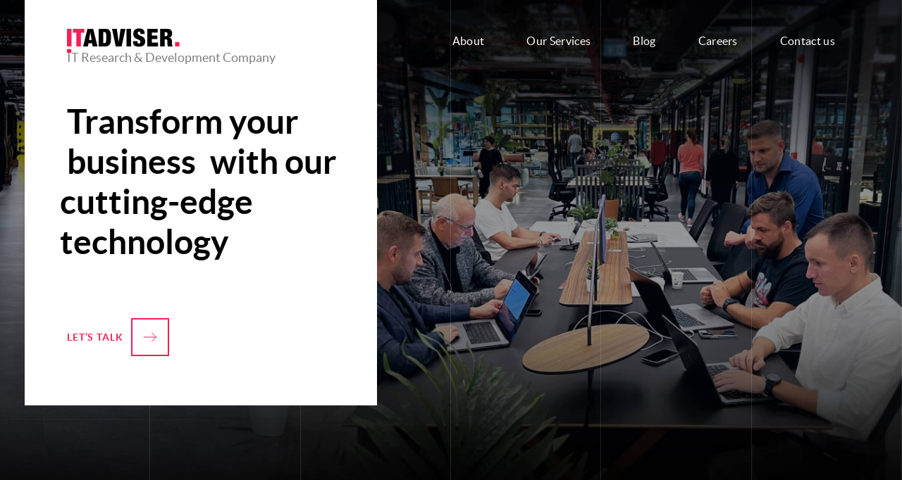

--- FILE ---
content_type: text/html; charset=UTF-8
request_url: https://itadviser.dev/
body_size: 44392
content:
<!DOCTYPE html><html dir="ltr" lang="en-US" prefix="og: https://ogp.me/ns#"><head><script data-no-optimize="1">var litespeed_docref=sessionStorage.getItem("litespeed_docref");litespeed_docref&&(Object.defineProperty(document,"referrer",{get:function(){return litespeed_docref}}),sessionStorage.removeItem("litespeed_docref"));</script> <meta charset="UTF-8"/><link data-optimized="2" rel="stylesheet" href="https://itadviser.dev/wp-content/litespeed/css/98e5c3dc23b2d68e73e3cc1eb7fe8364.css?ver=89d5c" /><meta name="viewport" content="width=device-width"/><link rel="profile" href="http://gmpg.org/xfn/11"/><link rel="pingback" href="https://itadviser.dev/xmlrpc.php"/><meta name="theme-color" content="#000000"><link rel="icon" type="image/png" sizes="32x32" href="https://itadviser.dev/wp-content/themes/itadviser_v2/favicon-32x32.png"><link rel="icon" type="image/png" sizes="16x16" href="https://itadviser.dev/wp-content/themes/itadviser_v2/favicon-16x16.png"><meta property="og:image" content="https://itadviser.dev/wp-content/themes/itadviser_v2/images/share-image.jpg"/><meta property="twitter:image" content="https://itadviser.dev/wp-content/themes/itadviser_v2/images/share-image.jpg"/><style>img:is([sizes="auto" i], [sizes^="auto," i]) { contain-intrinsic-size: 3000px 1500px }</style><title>IT Adviser | Transform your business with cutting edge technology</title><meta name="description" content="Transform your business with cutting edge technology" /><meta name="robots" content="max-image-preview:large" /><meta name="google-site-verification" content="dcDqzXts6aqT6M762zkHa67niU0q6aeaenYCO8aRV9M" /><link rel="canonical" href="https://itadviser.dev/" /><link rel="next" href="https://itadviser.dev/page/2/" /><meta name="generator" content="All in One SEO (AIOSEO) 4.7.7.1" /><meta property="og:locale" content="en_US" /><meta property="og:site_name" content="IT Adviser | Transform your business with cutting edge  technology" /><meta property="og:type" content="article" /><meta property="og:title" content="IT Adviser | Transform your business with cutting edge technology" /><meta property="og:description" content="Transform your business with cutting edge technology" /><meta property="og:url" content="https://itadviser.dev/" /><meta name="twitter:card" content="summary" /><meta name="twitter:title" content="IT Adviser | Transform your business with cutting edge technology" /><meta name="twitter:description" content="Transform your business with cutting edge technology" /><meta name="google" content="nositelinkssearchbox" /> <script type="application/ld+json" class="aioseo-schema">{"@context":"https:\/\/schema.org","@graph":[{"@type":"BreadcrumbList","@id":"https:\/\/itadviser.dev\/#breadcrumblist","itemListElement":[{"@type":"ListItem","@id":"https:\/\/itadviser.dev\/#listItem","position":1,"name":"Home"}]},{"@type":"CollectionPage","@id":"https:\/\/itadviser.dev\/#collectionpage","url":"https:\/\/itadviser.dev\/","name":"IT Adviser | Transform your business with cutting edge technology","description":"Transform your business with cutting edge technology","inLanguage":"en-US","isPartOf":{"@id":"https:\/\/itadviser.dev\/#website"},"breadcrumb":{"@id":"https:\/\/itadviser.dev\/#breadcrumblist"},"about":{"@id":"https:\/\/itadviser.dev\/#organization"}},{"@type":"Organization","@id":"https:\/\/itadviser.dev\/#organization","name":"IT Adviser","description":"Transform your business with cutting edge  technology","url":"https:\/\/itadviser.dev\/"},{"@type":"WebSite","@id":"https:\/\/itadviser.dev\/#website","url":"https:\/\/itadviser.dev\/","name":"IT Adviser","description":"Transform your business with cutting edge  technology","inLanguage":"en-US","publisher":{"@id":"https:\/\/itadviser.dev\/#organization"}}]}</script>  <script src="//www.googletagmanager.com/gtag/js?id=G-1FL089R6Y0"  data-cfasync="false" data-wpfc-render="false" type="text/javascript" async></script> <script data-cfasync="false" data-wpfc-render="false" type="text/javascript">var mi_version = '9.11.1';
				var mi_track_user = true;
				var mi_no_track_reason = '';
								var MonsterInsightsDefaultLocations = {"page_location":"https:\/\/itadviser.dev\/"};
								if ( typeof MonsterInsightsPrivacyGuardFilter === 'function' ) {
					var MonsterInsightsLocations = (typeof MonsterInsightsExcludeQuery === 'object') ? MonsterInsightsPrivacyGuardFilter( MonsterInsightsExcludeQuery ) : MonsterInsightsPrivacyGuardFilter( MonsterInsightsDefaultLocations );
				} else {
					var MonsterInsightsLocations = (typeof MonsterInsightsExcludeQuery === 'object') ? MonsterInsightsExcludeQuery : MonsterInsightsDefaultLocations;
				}

								var disableStrs = [
										'ga-disable-G-1FL089R6Y0',
									];

				/* Function to detect opted out users */
				function __gtagTrackerIsOptedOut() {
					for (var index = 0; index < disableStrs.length; index++) {
						if (document.cookie.indexOf(disableStrs[index] + '=true') > -1) {
							return true;
						}
					}

					return false;
				}

				/* Disable tracking if the opt-out cookie exists. */
				if (__gtagTrackerIsOptedOut()) {
					for (var index = 0; index < disableStrs.length; index++) {
						window[disableStrs[index]] = true;
					}
				}

				/* Opt-out function */
				function __gtagTrackerOptout() {
					for (var index = 0; index < disableStrs.length; index++) {
						document.cookie = disableStrs[index] + '=true; expires=Thu, 31 Dec 2099 23:59:59 UTC; path=/';
						window[disableStrs[index]] = true;
					}
				}

				if ('undefined' === typeof gaOptout) {
					function gaOptout() {
						__gtagTrackerOptout();
					}
				}
								window.dataLayer = window.dataLayer || [];

				window.MonsterInsightsDualTracker = {
					helpers: {},
					trackers: {},
				};
				if (mi_track_user) {
					function __gtagDataLayer() {
						dataLayer.push(arguments);
					}

					function __gtagTracker(type, name, parameters) {
						if (!parameters) {
							parameters = {};
						}

						if (parameters.send_to) {
							__gtagDataLayer.apply(null, arguments);
							return;
						}

						if (type === 'event') {
														parameters.send_to = monsterinsights_frontend.v4_id;
							var hookName = name;
							if (typeof parameters['event_category'] !== 'undefined') {
								hookName = parameters['event_category'] + ':' + name;
							}

							if (typeof MonsterInsightsDualTracker.trackers[hookName] !== 'undefined') {
								MonsterInsightsDualTracker.trackers[hookName](parameters);
							} else {
								__gtagDataLayer('event', name, parameters);
							}
							
						} else {
							__gtagDataLayer.apply(null, arguments);
						}
					}

					__gtagTracker('js', new Date());
					__gtagTracker('set', {
						'developer_id.dZGIzZG': true,
											});
					if ( MonsterInsightsLocations.page_location ) {
						__gtagTracker('set', MonsterInsightsLocations);
					}
										__gtagTracker('config', 'G-1FL089R6Y0', {"forceSSL":"true","link_attribution":"true"} );
										window.gtag = __gtagTracker;										(function () {
						/* https://developers.google.com/analytics/devguides/collection/analyticsjs/ */
						/* ga and __gaTracker compatibility shim. */
						var noopfn = function () {
							return null;
						};
						var newtracker = function () {
							return new Tracker();
						};
						var Tracker = function () {
							return null;
						};
						var p = Tracker.prototype;
						p.get = noopfn;
						p.set = noopfn;
						p.send = function () {
							var args = Array.prototype.slice.call(arguments);
							args.unshift('send');
							__gaTracker.apply(null, args);
						};
						var __gaTracker = function () {
							var len = arguments.length;
							if (len === 0) {
								return;
							}
							var f = arguments[len - 1];
							if (typeof f !== 'object' || f === null || typeof f.hitCallback !== 'function') {
								if ('send' === arguments[0]) {
									var hitConverted, hitObject = false, action;
									if ('event' === arguments[1]) {
										if ('undefined' !== typeof arguments[3]) {
											hitObject = {
												'eventAction': arguments[3],
												'eventCategory': arguments[2],
												'eventLabel': arguments[4],
												'value': arguments[5] ? arguments[5] : 1,
											}
										}
									}
									if ('pageview' === arguments[1]) {
										if ('undefined' !== typeof arguments[2]) {
											hitObject = {
												'eventAction': 'page_view',
												'page_path': arguments[2],
											}
										}
									}
									if (typeof arguments[2] === 'object') {
										hitObject = arguments[2];
									}
									if (typeof arguments[5] === 'object') {
										Object.assign(hitObject, arguments[5]);
									}
									if ('undefined' !== typeof arguments[1].hitType) {
										hitObject = arguments[1];
										if ('pageview' === hitObject.hitType) {
											hitObject.eventAction = 'page_view';
										}
									}
									if (hitObject) {
										action = 'timing' === arguments[1].hitType ? 'timing_complete' : hitObject.eventAction;
										hitConverted = mapArgs(hitObject);
										__gtagTracker('event', action, hitConverted);
									}
								}
								return;
							}

							function mapArgs(args) {
								var arg, hit = {};
								var gaMap = {
									'eventCategory': 'event_category',
									'eventAction': 'event_action',
									'eventLabel': 'event_label',
									'eventValue': 'event_value',
									'nonInteraction': 'non_interaction',
									'timingCategory': 'event_category',
									'timingVar': 'name',
									'timingValue': 'value',
									'timingLabel': 'event_label',
									'page': 'page_path',
									'location': 'page_location',
									'title': 'page_title',
									'referrer' : 'page_referrer',
								};
								for (arg in args) {
																		if (!(!args.hasOwnProperty(arg) || !gaMap.hasOwnProperty(arg))) {
										hit[gaMap[arg]] = args[arg];
									} else {
										hit[arg] = args[arg];
									}
								}
								return hit;
							}

							try {
								f.hitCallback();
							} catch (ex) {
							}
						};
						__gaTracker.create = newtracker;
						__gaTracker.getByName = newtracker;
						__gaTracker.getAll = function () {
							return [];
						};
						__gaTracker.remove = noopfn;
						__gaTracker.loaded = true;
						window['__gaTracker'] = __gaTracker;
					})();
									} else {
										console.log("");
					(function () {
						function __gtagTracker() {
							return null;
						}

						window['__gtagTracker'] = __gtagTracker;
						window['gtag'] = __gtagTracker;
					})();
									}</script> <style id='classic-theme-styles-inline-css' type='text/css'>/**
 * These rules are needed for backwards compatibility.
 * They should match the button element rules in the base theme.json file.
 */
.wp-block-button__link {
	color: #ffffff;
	background-color: #32373c;
	border-radius: 9999px; /* 100% causes an oval, but any explicit but really high value retains the pill shape. */

	/* This needs a low specificity so it won't override the rules from the button element if defined in theme.json. */
	box-shadow: none;
	text-decoration: none;

	/* The extra 2px are added to size solids the same as the outline versions.*/
	padding: calc(0.667em + 2px) calc(1.333em + 2px);

	font-size: 1.125em;
}

.wp-block-file__button {
	background: #32373c;
	color: #ffffff;
	text-decoration: none;
}</style><style id='global-styles-inline-css' type='text/css'>:root{--wp--preset--aspect-ratio--square: 1;--wp--preset--aspect-ratio--4-3: 4/3;--wp--preset--aspect-ratio--3-4: 3/4;--wp--preset--aspect-ratio--3-2: 3/2;--wp--preset--aspect-ratio--2-3: 2/3;--wp--preset--aspect-ratio--16-9: 16/9;--wp--preset--aspect-ratio--9-16: 9/16;--wp--preset--color--black: #000000;--wp--preset--color--cyan-bluish-gray: #abb8c3;--wp--preset--color--white: #ffffff;--wp--preset--color--pale-pink: #f78da7;--wp--preset--color--vivid-red: #cf2e2e;--wp--preset--color--luminous-vivid-orange: #ff6900;--wp--preset--color--luminous-vivid-amber: #fcb900;--wp--preset--color--light-green-cyan: #7bdcb5;--wp--preset--color--vivid-green-cyan: #00d084;--wp--preset--color--pale-cyan-blue: #8ed1fc;--wp--preset--color--vivid-cyan-blue: #0693e3;--wp--preset--color--vivid-purple: #9b51e0;--wp--preset--gradient--vivid-cyan-blue-to-vivid-purple: linear-gradient(135deg,rgba(6,147,227,1) 0%,rgb(155,81,224) 100%);--wp--preset--gradient--light-green-cyan-to-vivid-green-cyan: linear-gradient(135deg,rgb(122,220,180) 0%,rgb(0,208,130) 100%);--wp--preset--gradient--luminous-vivid-amber-to-luminous-vivid-orange: linear-gradient(135deg,rgba(252,185,0,1) 0%,rgba(255,105,0,1) 100%);--wp--preset--gradient--luminous-vivid-orange-to-vivid-red: linear-gradient(135deg,rgba(255,105,0,1) 0%,rgb(207,46,46) 100%);--wp--preset--gradient--very-light-gray-to-cyan-bluish-gray: linear-gradient(135deg,rgb(238,238,238) 0%,rgb(169,184,195) 100%);--wp--preset--gradient--cool-to-warm-spectrum: linear-gradient(135deg,rgb(74,234,220) 0%,rgb(151,120,209) 20%,rgb(207,42,186) 40%,rgb(238,44,130) 60%,rgb(251,105,98) 80%,rgb(254,248,76) 100%);--wp--preset--gradient--blush-light-purple: linear-gradient(135deg,rgb(255,206,236) 0%,rgb(152,150,240) 100%);--wp--preset--gradient--blush-bordeaux: linear-gradient(135deg,rgb(254,205,165) 0%,rgb(254,45,45) 50%,rgb(107,0,62) 100%);--wp--preset--gradient--luminous-dusk: linear-gradient(135deg,rgb(255,203,112) 0%,rgb(199,81,192) 50%,rgb(65,88,208) 100%);--wp--preset--gradient--pale-ocean: linear-gradient(135deg,rgb(255,245,203) 0%,rgb(182,227,212) 50%,rgb(51,167,181) 100%);--wp--preset--gradient--electric-grass: linear-gradient(135deg,rgb(202,248,128) 0%,rgb(113,206,126) 100%);--wp--preset--gradient--midnight: linear-gradient(135deg,rgb(2,3,129) 0%,rgb(40,116,252) 100%);--wp--preset--font-size--small: 13px;--wp--preset--font-size--medium: 20px;--wp--preset--font-size--large: 36px;--wp--preset--font-size--x-large: 42px;--wp--preset--spacing--20: 0.44rem;--wp--preset--spacing--30: 0.67rem;--wp--preset--spacing--40: 1rem;--wp--preset--spacing--50: 1.5rem;--wp--preset--spacing--60: 2.25rem;--wp--preset--spacing--70: 3.38rem;--wp--preset--spacing--80: 5.06rem;--wp--preset--shadow--natural: 6px 6px 9px rgba(0, 0, 0, 0.2);--wp--preset--shadow--deep: 12px 12px 50px rgba(0, 0, 0, 0.4);--wp--preset--shadow--sharp: 6px 6px 0px rgba(0, 0, 0, 0.2);--wp--preset--shadow--outlined: 6px 6px 0px -3px rgba(255, 255, 255, 1), 6px 6px rgba(0, 0, 0, 1);--wp--preset--shadow--crisp: 6px 6px 0px rgba(0, 0, 0, 1);}:where(.is-layout-flex){gap: 0.5em;}:where(.is-layout-grid){gap: 0.5em;}body .is-layout-flex{display: flex;}.is-layout-flex{flex-wrap: wrap;align-items: center;}.is-layout-flex > :is(*, div){margin: 0;}body .is-layout-grid{display: grid;}.is-layout-grid > :is(*, div){margin: 0;}:where(.wp-block-columns.is-layout-flex){gap: 2em;}:where(.wp-block-columns.is-layout-grid){gap: 2em;}:where(.wp-block-post-template.is-layout-flex){gap: 1.25em;}:where(.wp-block-post-template.is-layout-grid){gap: 1.25em;}.has-black-color{color: var(--wp--preset--color--black) !important;}.has-cyan-bluish-gray-color{color: var(--wp--preset--color--cyan-bluish-gray) !important;}.has-white-color{color: var(--wp--preset--color--white) !important;}.has-pale-pink-color{color: var(--wp--preset--color--pale-pink) !important;}.has-vivid-red-color{color: var(--wp--preset--color--vivid-red) !important;}.has-luminous-vivid-orange-color{color: var(--wp--preset--color--luminous-vivid-orange) !important;}.has-luminous-vivid-amber-color{color: var(--wp--preset--color--luminous-vivid-amber) !important;}.has-light-green-cyan-color{color: var(--wp--preset--color--light-green-cyan) !important;}.has-vivid-green-cyan-color{color: var(--wp--preset--color--vivid-green-cyan) !important;}.has-pale-cyan-blue-color{color: var(--wp--preset--color--pale-cyan-blue) !important;}.has-vivid-cyan-blue-color{color: var(--wp--preset--color--vivid-cyan-blue) !important;}.has-vivid-purple-color{color: var(--wp--preset--color--vivid-purple) !important;}.has-black-background-color{background-color: var(--wp--preset--color--black) !important;}.has-cyan-bluish-gray-background-color{background-color: var(--wp--preset--color--cyan-bluish-gray) !important;}.has-white-background-color{background-color: var(--wp--preset--color--white) !important;}.has-pale-pink-background-color{background-color: var(--wp--preset--color--pale-pink) !important;}.has-vivid-red-background-color{background-color: var(--wp--preset--color--vivid-red) !important;}.has-luminous-vivid-orange-background-color{background-color: var(--wp--preset--color--luminous-vivid-orange) !important;}.has-luminous-vivid-amber-background-color{background-color: var(--wp--preset--color--luminous-vivid-amber) !important;}.has-light-green-cyan-background-color{background-color: var(--wp--preset--color--light-green-cyan) !important;}.has-vivid-green-cyan-background-color{background-color: var(--wp--preset--color--vivid-green-cyan) !important;}.has-pale-cyan-blue-background-color{background-color: var(--wp--preset--color--pale-cyan-blue) !important;}.has-vivid-cyan-blue-background-color{background-color: var(--wp--preset--color--vivid-cyan-blue) !important;}.has-vivid-purple-background-color{background-color: var(--wp--preset--color--vivid-purple) !important;}.has-black-border-color{border-color: var(--wp--preset--color--black) !important;}.has-cyan-bluish-gray-border-color{border-color: var(--wp--preset--color--cyan-bluish-gray) !important;}.has-white-border-color{border-color: var(--wp--preset--color--white) !important;}.has-pale-pink-border-color{border-color: var(--wp--preset--color--pale-pink) !important;}.has-vivid-red-border-color{border-color: var(--wp--preset--color--vivid-red) !important;}.has-luminous-vivid-orange-border-color{border-color: var(--wp--preset--color--luminous-vivid-orange) !important;}.has-luminous-vivid-amber-border-color{border-color: var(--wp--preset--color--luminous-vivid-amber) !important;}.has-light-green-cyan-border-color{border-color: var(--wp--preset--color--light-green-cyan) !important;}.has-vivid-green-cyan-border-color{border-color: var(--wp--preset--color--vivid-green-cyan) !important;}.has-pale-cyan-blue-border-color{border-color: var(--wp--preset--color--pale-cyan-blue) !important;}.has-vivid-cyan-blue-border-color{border-color: var(--wp--preset--color--vivid-cyan-blue) !important;}.has-vivid-purple-border-color{border-color: var(--wp--preset--color--vivid-purple) !important;}.has-vivid-cyan-blue-to-vivid-purple-gradient-background{background: var(--wp--preset--gradient--vivid-cyan-blue-to-vivid-purple) !important;}.has-light-green-cyan-to-vivid-green-cyan-gradient-background{background: var(--wp--preset--gradient--light-green-cyan-to-vivid-green-cyan) !important;}.has-luminous-vivid-amber-to-luminous-vivid-orange-gradient-background{background: var(--wp--preset--gradient--luminous-vivid-amber-to-luminous-vivid-orange) !important;}.has-luminous-vivid-orange-to-vivid-red-gradient-background{background: var(--wp--preset--gradient--luminous-vivid-orange-to-vivid-red) !important;}.has-very-light-gray-to-cyan-bluish-gray-gradient-background{background: var(--wp--preset--gradient--very-light-gray-to-cyan-bluish-gray) !important;}.has-cool-to-warm-spectrum-gradient-background{background: var(--wp--preset--gradient--cool-to-warm-spectrum) !important;}.has-blush-light-purple-gradient-background{background: var(--wp--preset--gradient--blush-light-purple) !important;}.has-blush-bordeaux-gradient-background{background: var(--wp--preset--gradient--blush-bordeaux) !important;}.has-luminous-dusk-gradient-background{background: var(--wp--preset--gradient--luminous-dusk) !important;}.has-pale-ocean-gradient-background{background: var(--wp--preset--gradient--pale-ocean) !important;}.has-electric-grass-gradient-background{background: var(--wp--preset--gradient--electric-grass) !important;}.has-midnight-gradient-background{background: var(--wp--preset--gradient--midnight) !important;}.has-small-font-size{font-size: var(--wp--preset--font-size--small) !important;}.has-medium-font-size{font-size: var(--wp--preset--font-size--medium) !important;}.has-large-font-size{font-size: var(--wp--preset--font-size--large) !important;}.has-x-large-font-size{font-size: var(--wp--preset--font-size--x-large) !important;}
:where(.wp-block-post-template.is-layout-flex){gap: 1.25em;}:where(.wp-block-post-template.is-layout-grid){gap: 1.25em;}
:where(.wp-block-columns.is-layout-flex){gap: 2em;}:where(.wp-block-columns.is-layout-grid){gap: 2em;}
:root :where(.wp-block-pullquote){font-size: 1.5em;line-height: 1.6;}</style> <script type="litespeed/javascript" data-src="https://itadviser.dev/wp-content/plugins/google-analytics-for-wordpress/assets/js/frontend-gtag.js" id="monsterinsights-frontend-script-js"="async" data-wp-strategy="async"></script> <script data-cfasync="false" data-wpfc-render="false" type="text/javascript" id='monsterinsights-frontend-script-js-extra'>/*  */
var monsterinsights_frontend = {"js_events_tracking":"true","download_extensions":"doc,pdf,ppt,zip,xls,docx,pptx,xlsx","inbound_paths":"[{\"path\":\"\\\/go\\\/\",\"label\":\"affiliate\"},{\"path\":\"\\\/recommend\\\/\",\"label\":\"affiliate\"}]","home_url":"https:\/\/itadviser.dev","hash_tracking":"false","v4_id":"G-1FL089R6Y0"};/*  */</script> <script type="litespeed/javascript" data-src="https://itadviser.dev/wp-includes/js/jquery/jquery.js" id="jquery-core-js"></script> <link rel="https://api.w.org/" href="https://itadviser.dev/wp-json/" /><link rel="EditURI" type="application/rsd+xml" title="RSD" href="https://itadviser.dev/xmlrpc.php?rsd" /><link rel="icon" href="https://itadviser.dev/wp-content/uploads/cropped-fav-32x32.png" sizes="32x32" /><link rel="icon" href="https://itadviser.dev/wp-content/uploads/cropped-fav-192x192.png" sizes="192x192" /><link rel="apple-touch-icon" href="https://itadviser.dev/wp-content/uploads/cropped-fav-180x180.png" /><meta name="msapplication-TileImage" content="https://itadviser.dev/wp-content/uploads/cropped-fav-270x270.png" /><style type="text/css" id="wp-custom-css">.grecaptcha-badge { 
	visibility: hidden; 
}</style></head><body class="home blog"><div class="header__menu js-header-menu "><div class="wrapper wrapper__large">
<a href="/"><div class="logo  js-logo"></div>
</a><nav itemscope itemtype="http://schema.org/SiteNavigationElement"><ul id="menu-main-menu" class=""><li id="menu-item-73" class="menu-item menu-item-type-post_type menu-item-object-page menu-item-73"><a href="https://itadviser.dev/about/">About</a></li><li id="menu-item-758" class="menu-item menu-item-type-post_type menu-item-object-page menu-item-758"><a href="https://itadviser.dev/our-services/">Our Services</a></li><li id="menu-item-74" class="menu-item menu-item-type-post_type menu-item-object-page menu-item-74"><a href="https://itadviser.dev/blog/">Blog</a></li><li id="menu-item-72" class="menu-item menu-item-type-post_type menu-item-object-page menu-item-72"><a href="https://itadviser.dev/our-careers/">Careers</a></li><li id="menu-item-71" class="menu-item menu-item-type-post_type menu-item-object-page menu-item-71"><a href="https://itadviser.dev/contact-us/">Contact us</a></li></ul></nav><div class="header__menu--burger js-burger-menu "><div></div><div></div><div></div></div></div></div><header class="header"><div class="header__bg js-header-bg"><div></div><div></div><div></div><div></div><div></div><div></div></div><div class="wrapper wrapper__large"><div class="header__content"><p class="header__description">IT Research & Development Company</p><h2 class="header__slogan">
<b class="js-slogan-1">Transform your</b></br>
<b class="js-slogan-2">business</b><p>with our cutting-edge technology</p></h2>
<a href="/contact-us" class="button-link">
Let’s talk
<i class="icon icon-arrow-right"></i>
</a></div></div></header><section class="content content"><div class="content__bg"><div class="content__bg--item js-bg-line"></div><div class="content__bg--item js-bg-line"></div><div class="content__bg--item js-bg-line"></div><div class="content__bg--item js-bg-line"></div><div class="content__bg--item js-bg-line"></div><div class="content__bg--item js-bg-line"></div></div><div class="wrapper"><div class="title title_white" data-aos="fade-up"><div class="title__subtext">
our approach</div><h4>
For 15+ years we provide <b>innovative</b>, <b>customized</b> tech solutions, ensuring excellence across diverse industries</h4><div class="pulse-animation"></div></div></div><div class="wrapper wrapper__large"><div class="services services_black"><ul><li data-aos="fade-up">
<img data-lazyloaded="1" src="[data-uri]" data-src="https://itadviser.dev/wp-content/themes/itadviser_v2/images/icon-right.svg"/><h4>Open Communication</h4><p>Our close collaboration and free exchange of ideas ensures solutions are aligned with your business objectives.</p></li><li data-aos="fade-up">
<img data-lazyloaded="1" src="[data-uri]" data-src="https://itadviser.dev/wp-content/themes/itadviser_v2/images/icon-right.svg"/><h4>Timely Delivery</h4><p>Precise allocation of resources guarantees efficient completion of projects without sacrificing quality.</p></li><li data-aos="fade-up">
<img data-lazyloaded="1" src="[data-uri]" data-src="https://itadviser.dev/wp-content/themes/itadviser_v2/images/icon-right.svg"/><h4>Business Orientation</h4><p>In-depth industry knowledge allows us to deliver customized solutions that drive tangible results for long-term success.</p></li></ul><div class="wrapper"><div class="info info_p-b" data-aos="fade-up"><div class="info__description">
Discover how itAdviser can help you stay ahead of the curve and unlock your business's full potential.</div>
<a href="/contact-us" class="button-link">
Get in touch with us today
<i class="icon icon-arrow-right"></i>
</a></div></div></div></div><ul class="statistics js-statistics" data-aos="fade-up"><li></li><li>
<span>
<b>40+</b><p>Employees</p>
</span></li><li class="statistics_white">
<span>
<b>5M+</b><p>LOC</p>
</span></li><li>
<span>
<b>100+</b><p>Projects</p>
</span></li><li>
<span>
<b>15+</b><p>Years on market</p>
</span></li><li></li></ul><div class="statistics__bg-foot"><div class="content__bg--item js-bg-line-foot"></div><div class="content__bg--item js-bg-line-foot"></div><div class="content__bg--item js-bg-line-foot"></div><div class="content__bg--item js-bg-line-foot"></div><div class="content__bg--item js-bg-line-foot"></div><div class="content__bg--item js-bg-line-foot"></div></div></section><section class="content"><div class="content__bg content__bg_gray"><div class="content__bg--item js-bg-line"></div><div class="content__bg--item js-bg-line"></div><div class="content__bg--item js-bg-line"></div><div class="content__bg--item js-bg-line"></div><div class="content__bg--item js-bg-line"></div><div class="content__bg--item js-bg-line"></div></div><div class="wrapper"><div class="title" data-aos="fade-up"><div class="title__subtext">
our
partners</div><h4>
Trusted by Enterprise Clients and Innovative Startups alike, itAdviser forges <b>enduring relationships</b> with our satisfied clients.</h4></div></div><div class="company js-company" ><ul class="js-company-1" data-aos="fade-up"><li class="company__empty">
<svg width="152" height="30" viewBox="0 0 152 30" fill="none" xmlns="http://www.w3.org/2000/svg">
<g clip-path="url(#clip0_357_4173)">
<path d="M33.9648 22.4139H47.959C53.0789 22.4139 54.5579 20.366 54.5579 17.863V17.6354C54.5579 14.9048 52.2825 13.9947 51.1447 13.7671C51.8274 13.5396 53.6477 12.6294 53.6477 10.6952V10.2401C53.6477 8.5335 52.3962 6.82689 47.6177 6.82689H33.9648V22.4139ZM47.0489 10.2401C48.4141 10.2401 48.7555 10.809 48.7555 11.3778V11.4916C48.7555 12.1743 48.4141 12.7431 47.0489 12.7431H39.0847V10.2401H47.0489ZM47.504 16.0426C49.0968 16.0426 49.4381 16.839 49.4381 17.5216C49.4381 18.2043 49.0968 19.1145 47.504 19.1145H39.1984V15.9288H47.504V16.0426ZM64.4563 13.5396C66.8455 13.5396 67.8695 14.336 68.3246 15.4737H60.588C60.9293 14.336 61.9533 13.5396 64.4563 13.5396ZM73.1031 18.5456H68.097C68.097 18.8869 67.5282 20.0247 64.3425 20.0247C61.6119 20.0247 60.4742 19.1145 60.2466 17.7492H72.8756V17.0666C72.8756 14.336 71.7378 10.9228 64.9114 10.9228H63.5461C57.2885 10.9228 55.5819 13.7671 55.5819 16.6115V17.0666C55.5819 20.0247 57.5161 22.869 63.6599 22.869H64.7976C71.8516 22.869 72.7618 20.1384 72.7618 18.5456H73.1031ZM83.3428 22.5277V19.342H81.7499C80.8397 19.342 80.726 19.0007 80.726 18.3181V14.2222H83.0014V11.1503H80.726V7.85086H76.0612V11.1503H73.7857V14.2222H76.0612V19.342C76.0612 21.2762 76.8576 22.5277 79.0194 22.5277H83.1152H83.3428ZM93.5824 22.5277L96.5406 15.1324L99.3849 22.5277H104.391L108.942 11.2641H104.391L101.774 18.4318L99.1574 11.2641H94.0375L91.4207 18.4318L88.8039 11.2641H83.7979L88.5764 22.6415H93.5824V22.5277ZM119.864 17.5216C119.864 18.8869 118.158 20.2522 115.655 20.2522C114.062 20.2522 113.493 19.5696 113.493 18.8869C113.493 18.3181 114.062 18.0905 115.313 17.863L119.864 17.1803V17.5216ZM119.978 20.9349C120.206 22.0726 120.888 22.5277 121.798 22.5277H125.667V19.342H125.098C124.643 19.342 124.529 19.1145 124.529 18.7732V14.4497C124.529 12.8569 124.074 10.809 117.361 10.809H116.223C109.738 10.809 109.283 13.0845 109.283 14.6773H113.607C113.607 14.336 113.72 13.5396 116.565 13.5396H116.679C119.523 13.5396 119.75 13.9947 119.75 14.336C119.75 14.6773 119.523 14.9048 118.954 14.9048L113.72 15.4737C110.307 15.7013 108.828 16.7252 108.828 18.8869C108.828 20.9349 110.307 22.6415 114.176 22.6415H114.517C117.93 22.6415 119.409 21.5037 119.864 20.9349H119.978ZM131.81 6.82689H126.918V22.4139H131.81V6.82689ZM144.326 17.4079C144.326 18.7732 142.619 20.1384 140.002 20.1384C138.409 20.1384 137.954 19.4558 137.954 18.8869C137.954 18.2043 138.409 17.9767 139.661 17.7492L144.212 17.0666V17.4079H144.326ZM144.326 20.8211C144.553 21.9588 145.236 22.4139 146.146 22.4139H150.128V19.342H149.445C148.99 19.342 148.877 19.1145 148.877 18.7732V14.4497C148.877 12.8569 148.422 10.809 141.709 10.809H140.571C134.086 10.809 133.631 13.0845 133.631 14.6773H138.182C138.182 14.336 138.182 13.5396 141.14 13.5396C143.984 13.5396 144.212 13.9947 144.212 14.336C144.212 14.6773 143.984 14.9048 143.529 14.9048L138.182 15.4737C134.769 15.7013 133.29 16.7252 133.29 18.8869C133.29 20.9349 134.769 22.6415 138.751 22.6415H138.978C142.391 22.6415 143.871 21.5037 144.326 20.9349V20.8211Z"
fill="#151515"/>
<path fill-rule="evenodd" clip-rule="evenodd"
d="M22.7018 16.0407C22.4452 15.5914 22.14 15.1717 21.7916 14.7892L22.0192 14.4479L22.2467 14.2203L22.3605 13.9928L22.7018 13.4239L23.2707 12.2862V12.0586C23.5404 11.2139 23.656 10.3275 23.612 9.44182C23.5761 8.45771 23.344 7.49068 22.9293 6.59748C22.407 5.54657 21.6706 4.61648 20.7676 3.8669L19.6299 3.07048C18.9473 2.61538 18.1508 2.16029 17.3544 1.93274C15.3065 1.13632 13.2586 1.13632 11.2106 1.13632H3.58776C2.79134 1.13632 2.1087 1.81897 2.1087 2.50161C2.09147 4.54699 2.81944 6.5287 4.15663 8.07654C5.32643 9.3871 6.76132 10.4342 8.36627 11.1484L12.9172 12.9688L13.7136 13.3101L14.8514 13.7652L15.534 13.9928L15.8754 14.1066L17.582 14.903L17.1269 15.2443L15.9891 15.8132L15.4203 16.0407L15.0789 16.1545L12.2346 17.1785L9.95911 17.9749C8.16404 18.528 6.47262 19.3738 4.95305 20.4779C3.53473 21.6255 2.56759 23.2374 2.22247 25.0289V26.963C2.22247 27.4181 2.33625 27.7594 2.67757 28.1008L3.58776 28.3283H12.2346L14.5101 28.2145C15.8473 28.0225 17.1501 27.6393 18.3784 27.0768H18.6059L19.7437 26.3942L20.7676 25.7115C21.0574 25.4715 21.324 25.2048 21.5641 24.9151C22.1329 24.3462 22.588 23.6636 22.9293 22.9809C23.4724 21.8765 23.7356 20.6556 23.6959 19.4255C23.6563 18.1955 23.3149 16.9941 22.7018 15.9269V16.0407ZM11.2106 9.32805L13.7136 10.352H14.1687L18.8335 12.3999L19.7437 12.9688L20.085 12.6275L19.9712 12.7413L20.3125 12.1724V11.9449L20.6539 11.376L20.8814 10.352V8.98673L20.7676 8.41786L20.3125 7.96276L20.1988 7.62144L19.8574 7.05257L19.7437 6.82502L19.061 6.0286L18.7197 5.80106C18.5724 5.71678 18.4204 5.64081 18.2646 5.57351L17.9233 5.23219L17.3544 5.00464L16.8993 4.54954H16.6718C16.3012 4.37689 15.9214 4.22496 15.534 4.09445L14.2825 3.8669C12.3484 3.84898 10.4142 3.84898 8.48004 3.8669H5.06682C5.13382 4.05994 5.20975 4.24977 5.29437 4.43577L5.40814 4.89086L5.52192 5.11841L6.09079 6.0286L6.20456 6.14238L6.54588 6.59748C6.79801 6.84014 7.06393 7.06807 7.3423 7.28012H7.56985L8.02495 7.73522L8.93514 8.19031L10.0729 8.75918L10.7555 9.1005H11.0968V9.21428L11.2106 9.32805ZM20.9952 20.3641V18.8851L20.6539 17.8611L20.5401 17.6336L20.3125 17.1785L19.9712 16.7234C17.9233 18.2024 15.534 18.9988 13.1448 19.7953L9.95911 20.933H9.73156L9.16269 21.2743L8.02495 21.8432L7.56985 22.1845L7.3423 22.4121C7.01829 22.653 6.71394 22.9193 6.43211 23.2085L6.20456 23.436L5.86324 23.7773L5.63569 24.3462V24.46L5.52192 24.6875C5.38216 25.0196 5.26805 25.362 5.1806 25.7115H12.3484L14.1687 25.5977L14.9652 25.484L15.9891 25.1426L16.8993 24.9151H17.0131L17.4682 24.5738L18.0371 24.3462C18.1721 24.2118 18.3253 24.0969 18.4922 24.0049L18.8335 23.7773L18.9473 23.6636L19.1748 23.5498C19.4185 23.2986 19.6464 23.0326 19.8574 22.7534L19.9712 22.5258L20.3125 22.0707L20.4263 21.7294L20.5401 21.5019V21.2743C20.6725 21.0172 20.7865 20.7511 20.8814 20.4779L20.9952 20.3641Z"
fill="black"/>
<path d="M21.791 14.7901L21.3359 14.4487L21.1084 14.7901L21.4497 15.1314L21.791 14.7901ZM23.2701 12.287L22.7012 12.0595L23.2701 12.1733V12.287ZM19.6293 3.07134L20.0844 2.61625H19.9706L19.7431 3.07134H19.6293ZM4.15603 8.0774L3.70093 8.41872L4.04225 8.0774H4.15603ZM14.8508 13.7661L14.737 14.2212L14.9646 13.7661H14.8508ZM15.5334 13.9936L15.6472 13.4248L15.4197 13.9936H15.5334ZM17.5814 14.9038L17.9227 15.4727L18.7191 14.9038L17.8089 14.4487L17.5814 14.9038ZM15.4197 16.0416L15.5334 16.6105L15.3059 16.0416H15.4197ZM2.67696 28.3292L3.01829 27.7603L2.67696 28.2154V28.3292ZM23.4976 20.5925L22.9287 20.4788H23.4976V20.5925ZM19.7431 12.9697L19.5155 13.4248L19.8568 13.7661L20.1982 13.311L19.7431 12.9697ZM20.0844 12.6284L20.4257 12.9697L19.6293 12.287L19.9706 12.6284H20.0844ZM19.9706 12.7421L19.1742 12.5146L20.0844 13.1972L19.7431 12.7421H19.9706ZM20.1982 12.287L19.7431 11.9457L20.3119 12.1733L20.1982 12.287ZM20.8808 8.98759L21.4497 8.87382H20.8808V8.98759ZM18.264 5.57437L17.9227 6.02947H18.0365L18.264 5.57437ZM17.9227 5.23305L17.5814 5.68814L17.8089 5.23305H17.9227ZM16.6712 4.5504L16.4436 5.0055L16.6712 4.43663V4.5504ZM15.5334 4.09531L15.4197 4.66418V4.09531H15.5334ZM14.1681 3.86776V4.5504V3.98153V3.86776ZM8.47944 3.86776V4.32286V3.75399V3.86776ZM8.36567 3.86776V4.32286V3.75399V3.86776ZM5.06622 3.86776V3.18512H4.38357L4.49735 3.86776H5.06622ZM6.09018 6.02947L5.74886 6.48456L6.20396 6.02947H6.09018ZM6.09018 6.02947L6.54528 5.68814L6.20396 6.02947H6.09018ZM7.45547 7.50853L7.79679 6.82588L7.45547 7.28098V7.50853ZM20.9946 19.6823H20.3119H20.8808H20.9946ZM20.9946 18.9997H21.4497H20.8808H20.9946ZM20.6533 17.9757L21.1084 17.6344L20.5395 17.862L20.6533 17.9757ZM20.6533 17.9757L20.0844 18.0895L20.5395 17.862L20.6533 17.9757ZM19.9706 16.838L20.4257 16.4967L20.0844 16.0416L19.6293 16.3829L19.9706 16.838ZM10.0723 21.0476L9.84473 20.4788L9.9585 21.0476H10.0723ZM9.73095 21.0476L9.50341 20.5925L9.73095 21.1614V21.0476ZM7.3417 22.4129L7.00038 21.9578L7.3417 22.5267V22.4129ZM6.20396 23.4369L5.74886 23.0956L6.20396 23.5507V23.4369ZM6.20396 23.4369L5.74886 23.2093L6.20396 23.5507V23.4369ZM5.86264 23.892L6.43151 24.2333L5.86264 24.0058V23.892ZM5.63509 24.5746L5.06622 24.3471L5.52131 24.5746H5.63509ZM5.17999 25.8261L4.61112 25.7124L4.49735 26.395H5.17999V25.8261ZM5.74886 25.8261V25.0297V25.5986V25.8261ZM10.7549 25.8261V25.0297V25.5986V25.8261ZM12.4615 25.8261V25.0297V25.7124V25.8261ZM14.2819 25.5986V25.0297V25.4848V25.5986ZM14.2819 25.5986L14.3957 26.2812V25.5986H14.2819ZM15.0783 25.5986V26.0537H15.1921V25.4848L15.0783 25.5986ZM17.1263 25.0297L16.8987 24.4609L17.1263 24.916V25.0297ZM17.1263 25.0297L17.3538 25.4848L17.24 24.916L17.1263 25.0297ZM18.1502 24.4609L18.4916 24.916V24.8022L18.1502 24.4609ZM18.1502 24.4609L17.8089 24.0058L18.1502 24.3471V24.4609ZM19.9706 22.868L19.5155 22.4129L19.9706 22.7542V22.868ZM20.5395 21.7303L21.1084 22.0716V21.9578L20.5395 21.7303ZM20.6533 21.7303L20.0844 21.389L20.6533 21.6165V21.7303ZM20.6533 21.7303L21.2221 21.8441L20.6533 21.6165V21.7303ZM20.6533 21.389L20.1982 21.2752L20.767 21.389H20.6533ZM20.9946 20.5925H21.4497H20.8808H20.9946ZM21.5635 15.2452C21.8689 15.5948 22.1359 15.9762 22.3599 16.3829L23.3838 15.9278C23.1021 15.3961 22.7584 14.8996 22.3599 14.4487L21.4497 15.2452H21.5635ZM21.6772 14.2212L21.4497 14.5625L22.3599 15.2452L22.5874 14.9038L21.6772 14.2212ZM21.9048 13.9936L21.6772 14.2212L22.5874 14.9038L22.815 14.6763L21.9048 13.9936ZM21.9048 13.7661V14.1074L22.815 14.6763L22.9287 14.335L22.0186 13.7661H21.9048ZM22.3599 13.311L22.0186 13.7661L22.9287 14.335L23.2701 13.8799L22.3599 13.311ZM22.815 12.1733L22.3599 13.311L23.2701 13.8799C23.6114 13.4248 23.7252 12.8559 23.8389 12.5146L22.7012 12.1733H22.815ZM22.815 11.9457V12.1733L23.9527 12.5146V12.4008L22.815 11.9457ZM23.1563 9.67024C23.1721 10.4426 23.0567 11.212 22.815 11.9457L23.9527 12.4008C24.2375 11.4811 24.3531 10.5174 24.294 9.55646H23.1563V9.67024ZM22.5874 6.82588C22.9287 7.73608 23.1563 8.5325 23.1563 9.44269H24.294C24.2731 8.38351 24.041 7.33916 23.6114 6.37079L22.4736 6.82588H22.5874ZM21.2221 4.89173C21.791 5.57437 22.2461 6.14324 22.5874 6.82588L23.6114 6.37079C23.2364 5.54181 22.7377 4.77457 22.1323 4.09531L21.2221 4.89173ZM20.5395 4.32286L21.2221 4.89173L22.1323 4.20908C21.8905 3.92102 21.624 3.65454 21.3359 3.41266L20.5395 4.32286ZM19.4017 3.52644L20.5395 4.32286L21.2221 3.41266L20.0844 2.61625L19.5155 3.52644H19.4017ZM17.24 2.3887L19.5155 3.52644L20.0844 2.50247L17.5814 1.36473L17.24 2.50247V2.3887ZM11.21 1.70605C13.2579 1.70605 15.3059 1.70605 17.1263 2.3887L17.4676 1.36473C15.4197 0.682088 13.2579 0.568314 11.21 0.568314V1.70605ZM10.8687 1.70605H11.21V0.568314H10.8687V1.70605ZM4.83867 1.70605H10.8687V0.568314H4.83867V1.70605ZM3.47338 1.70605H4.83867V0.568314H3.58716V1.70605H3.47338ZM2.67696 2.50247C2.67696 2.04738 3.01829 1.70605 3.47338 1.70605V0.568314C2.44942 0.568314 1.53922 1.47851 1.53922 2.50247H2.67696ZM3.13206 5.23305C2.79074 4.5504 2.67696 3.41266 2.67696 2.50247H1.53922C1.53922 3.64021 1.653 4.66418 1.99432 5.68814L3.13206 5.23305ZM4.38357 7.73608C3.86209 6.974 3.4771 6.12704 3.24583 5.23305L1.99432 5.68814C2.36193 6.68428 2.901 7.6084 3.58716 8.41872L4.49735 7.73608H4.38357ZM8.47944 10.5804C6.92417 9.94031 5.52662 8.96979 4.38357 7.73608L3.58716 8.41872C4.82096 9.78619 6.33417 10.8726 8.02434 11.6044L8.47944 10.6942V10.5804ZM13.0304 12.4008L8.47944 10.5804L8.02434 11.7182C9.51062 12.3991 11.0294 13.0066 12.5753 13.5386L12.9166 12.4008H13.0304ZM13.8268 12.7421L12.9166 12.4008L12.5753 13.5386L13.3717 13.7661L13.713 12.6284L13.8268 12.7421ZM14.9646 13.1972L13.8268 12.7421L13.3717 13.8799L14.6232 14.2212L15.0783 13.1972H14.9646ZM15.5334 13.4248L15.0783 13.1972L14.6232 14.335L15.1921 14.4487L15.5334 13.311V13.4248ZM15.5334 13.4248L15.0783 14.5625L15.6472 13.4248H15.5334ZM15.5334 13.4248L15.1921 14.5625L15.6472 13.4248H15.5334ZM15.9885 13.5386H15.761L15.3059 14.4487L15.6472 14.5625L16.1023 13.5386H15.9885ZM17.6951 14.4487C17.1415 14.1176 16.572 13.8138 15.9885 13.5386L15.5334 14.6763L17.1263 15.3589L17.6951 14.4487ZM17.3538 15.5865L17.8089 15.3589L17.1263 14.4487L16.7849 14.6763L17.3538 15.7003V15.5865ZM16.2161 16.2691L17.3538 15.7003L16.7849 14.6763L15.6472 15.2452L16.1023 16.3829L16.2161 16.2691ZM15.5334 16.4967L16.1023 16.2691L15.6472 15.2452L15.0783 15.4727L15.5334 16.6105V16.4967ZM15.5334 16.4967L15.0783 15.4727L15.4197 16.6105L15.5334 16.4967ZM15.5334 16.4967L15.0783 15.4727L15.4197 16.6105L15.5334 16.4967ZM15.1921 16.7242L15.4197 16.6105L15.0783 15.4727L14.737 15.5865L15.1921 16.7242ZM12.234 17.7482L15.1921 16.6105L14.737 15.5865L11.8927 16.7242L12.234 17.7482ZM9.9585 18.4308L12.234 17.7482L11.8927 16.6105L9.61718 17.4069L10.0723 18.5446L9.9585 18.4308ZM5.17999 21.0476C6.64766 19.8998 8.30282 19.0145 10.0723 18.4308L9.61718 17.2931C7.76126 17.9432 6.02983 18.9051 4.49735 20.1374L5.17999 21.0476ZM2.67696 25.371C2.96585 23.6764 3.85418 22.142 5.17999 21.0476L4.49735 20.1374C3.00577 21.385 1.99918 23.1163 1.653 25.0297L2.79074 25.2573L2.67696 25.371ZM2.56319 27.0777L2.67696 25.371L1.53922 25.1435C1.44745 25.7839 1.40939 26.4309 1.42545 27.0777H2.56319ZM2.90451 27.6465C2.81007 27.5818 2.7307 27.4975 2.6718 27.3993C2.6129 27.3012 2.57585 27.1914 2.56319 27.0777H1.42545C1.42545 27.6465 1.76677 28.2154 2.22187 28.5567L2.90451 27.6465ZM3.35961 27.8741C3.18936 27.843 3.03149 27.7641 2.90451 27.6465L2.22187 28.5567C2.56319 28.898 2.90451 29.0118 3.35961 29.0118V27.8741ZM5.52131 27.8741H3.58716V29.0118H5.52131V27.8741ZM12.1202 27.8741H5.52131V29.0118H12.1202V27.8741ZM14.2819 27.7603H12.0064L12.1202 28.898H14.3957L14.2819 27.7603ZM14.2819 27.7603V28.898H14.5095L14.3957 27.7603H14.2819ZM17.0125 27.0777C16.1023 27.419 15.3059 27.6465 14.3957 27.6465V28.7843C15.5334 28.7843 16.4436 28.4429 17.3538 28.2154L17.0125 27.0777ZM18.1502 26.7363L17.0125 27.0777L17.3538 28.2154C17.7442 28.0931 18.1246 27.941 18.4916 27.7603L18.0365 26.6226L18.1502 26.7363ZM18.264 26.7363H18.0365L18.4916 27.7603H18.7191L18.264 26.6226V26.7363ZM19.288 26.0537C18.968 26.2795 18.6247 26.4702 18.264 26.6226L18.7191 27.7603L19.8568 26.9639L19.288 26.0537ZM20.3119 25.371L19.1742 26.0537L19.8568 26.9639L20.9946 26.2812L20.3119 25.371ZM20.9946 24.6884L20.3119 25.371L20.9946 26.2812L21.9048 25.371L20.9946 24.6884ZM22.5874 22.7542C22.2298 23.4625 21.7697 24.1142 21.2221 24.6884L22.1323 25.371C22.7012 24.8022 23.2701 24.1195 23.6114 23.3231L22.4736 22.7542H22.5874ZM23.2701 20.4788C23.1666 21.2691 22.9361 22.0375 22.5874 22.7542L23.6114 23.3231C23.9885 22.457 24.2192 21.5342 24.294 20.5925L23.1563 20.4788H23.2701ZM22.3599 16.3829C23.0425 17.5206 23.4976 19.1135 23.2701 20.4788L24.4078 20.5925C24.5216 18.9997 24.0665 17.1793 23.2701 15.814L22.3599 16.3829ZM13.9406 9.78401L11.21 8.87382L10.7549 9.89778L13.3717 10.808L13.713 9.67024L13.9406 9.78401ZM14.3957 9.89778L13.9406 9.78401L13.4855 10.9218H13.9406L14.3957 9.89778ZM19.1742 11.9457L14.3957 9.89778L13.9406 11.0355L18.6053 12.9697L19.1742 11.8319V11.9457ZM20.0844 12.5146L19.1742 11.9457L18.6053 12.9697L19.5155 13.4248L20.0844 12.5146ZM19.6293 12.287L19.288 12.6284L20.1982 13.311L20.4257 12.9697L19.6293 12.287ZM20.3119 13.0835H20.4257L19.6293 12.287H19.5155L20.3119 13.0835ZM19.7431 11.9457L19.4017 12.5146L20.4257 13.0835L20.767 12.5146L19.7431 11.9457ZM19.8568 11.7182C19.8627 11.7939 19.8627 11.87 19.8568 11.9457L20.767 12.5146L20.8808 12.1733L19.8568 11.7182ZM20.0844 11.2631L19.8568 11.7182L20.9946 12.1733L21.1084 11.6044L19.9706 11.2631H20.0844ZM20.3119 10.2391C20.2625 10.5858 20.1864 10.9281 20.0844 11.2631L21.2221 11.6044C21.3255 11.2312 21.4016 10.8509 21.4497 10.4667L20.3119 10.2391ZM20.3119 10.2391L21.4497 10.4667V10.2391H20.3119ZM20.3119 9.89778V10.2391L21.4497 10.3529V10.0116H20.3119V9.89778ZM20.3119 9.44269C20.3204 9.59427 20.3204 9.7462 20.3119 9.89778H21.4497V9.32891H20.3119V9.44269ZM20.3119 9.21514V9.44269L21.4497 9.32891V8.98759L20.3119 9.21514ZM20.3119 9.10137H21.4497V8.87382L20.3119 9.10137ZM20.1982 8.5325C20.2466 8.71987 20.2846 8.90978 20.3119 9.10137L21.4497 8.87382L21.3359 8.19117L20.1982 8.5325ZM20.0844 8.0774L20.1982 8.5325L21.3359 8.19117L21.1084 7.73608L19.9706 8.0774H20.0844ZM19.8568 7.84985L20.0844 8.19117L21.1084 7.73608L20.8808 7.28098L19.8568 7.84985ZM19.6293 7.39476C19.7134 7.5422 19.7893 7.69413 19.8568 7.84985L20.9946 7.28098L20.3119 6.82588L19.4017 7.50853L19.6293 7.39476ZM19.5155 7.16721V7.28098L20.6533 6.71211L20.4257 6.48456L19.5155 7.16721ZM18.8329 6.48456C19.0762 6.69572 19.3044 6.92383 19.5155 7.16721L20.3119 6.48456L19.6293 5.68814L18.8329 6.48456ZM18.6053 6.25701L18.8329 6.48456L19.6293 5.57437L19.288 5.34682L18.6053 6.25701ZM18.264 6.02947L18.6053 6.25701L19.288 5.34682C19.1424 5.22505 18.9905 5.11112 18.8329 5.0055L18.264 6.14324V6.02947ZM17.8089 5.68814L18.1502 6.02947L18.8329 5.11927L18.4916 4.77795L17.8089 5.68814ZM17.3538 5.4606L17.8089 5.68814L18.3778 4.77795L17.9227 4.43663L17.3538 5.57437V5.4606ZM16.7849 5.23305L17.3538 5.4606L17.9227 4.5504L17.24 4.20908L16.7849 5.23305ZM16.6712 5.23305H16.7849L17.24 4.20908H17.1263L16.6712 5.11927V5.23305ZM16.6712 5.23305L17.1263 4.09531H16.8987L16.5574 5.23305H16.6712ZM15.5334 4.77795L16.6712 5.11927L17.0125 3.98153C16.5999 3.88241 16.1821 3.80644 15.761 3.75399L15.5334 4.89173V4.77795ZM14.1681 4.5504L14.6232 4.66418L15.4197 4.77795L15.6472 3.64021H14.8508L14.2819 3.41266L14.1681 4.5504ZM8.47944 4.5504H14.1681L14.2819 3.41266H8.47944V4.5504ZM8.36567 4.5504H8.47944V3.41266H8.36567V4.5504ZM5.06622 4.5504H8.36567V3.41266H5.06622V4.5504ZM5.86264 4.32286C5.7772 4.13721 5.70125 3.94734 5.63509 3.75399L4.49735 3.98153C4.55778 4.25117 4.63376 4.51709 4.7249 4.77795L5.86264 4.32286ZM5.86264 4.77795V4.32286L4.7249 4.77795L4.83867 5.23305L5.97641 4.77795H5.86264ZM5.86264 4.77795L4.95244 5.23305L5.97641 4.77795H5.86264ZM5.97641 4.77795L4.83867 5.23305H4.95244L5.97641 4.77795ZM5.97641 5.0055V4.77795L4.95244 5.34682L5.06622 5.57437L6.09018 5.0055H5.97641ZM6.65905 5.68814L6.20396 4.89173L5.17999 5.4606L5.74886 6.37079L6.65905 5.68814ZM6.77283 5.68814L5.86264 6.48456L6.77283 5.80192V5.68814ZM7.11415 6.14324L6.65905 5.91569L5.74886 6.71211L6.20396 7.05343L7.00038 6.25701L7.11415 6.14324ZM7.79679 6.82588C7.55638 6.61158 7.32845 6.38366 7.11415 6.14324L6.31773 6.93966C6.56732 7.22056 6.83325 7.48649 7.11415 7.73608L7.79679 6.82588ZM7.79679 6.82588L7.00038 7.73608H7.11415L7.79679 6.82588ZM7.79679 6.82588L7.11415 7.73608L7.22792 7.84985L7.91057 6.93966L7.79679 6.82588ZM8.36567 7.16721L7.79679 7.05343L7.11415 7.96363L7.56925 8.30495L8.25189 7.28098L8.36567 7.16721ZM9.16208 7.73608L8.36567 7.16721L7.68302 8.19117L8.70699 8.76004L9.16208 7.73608ZM10.2998 8.30495L9.16208 7.73608L8.70699 8.76004L9.84473 9.32891L10.2998 8.30495ZM10.9825 8.5325L10.2998 8.30495L9.84473 9.32891L10.5274 9.67024L10.9825 8.5325ZM11.21 8.64627H10.9825L10.5274 9.67024H10.8687L11.21 8.64627ZM11.21 8.64627L10.8687 9.78401L11.3238 8.64627H11.21ZM20.3119 20.0237V20.1374L21.4497 20.2512V20.0237H20.3119ZM20.3119 19.4548V19.9099H21.4497V19.4548H20.3119ZM20.3119 19.1135V19.4548H21.4497V18.9997H20.3119V19.1135ZM20.3119 18.8859V19.1135L21.4497 18.8859V18.6584L20.3119 18.8859ZM19.9706 17.9757L20.1982 18.8859L21.3359 18.6584C21.2543 18.2702 21.1401 17.8896 20.9946 17.5206L19.8568 17.9757H19.9706ZM19.9706 17.9757L21.1084 17.5206H20.9946L19.8568 17.862L19.9706 17.9757ZM19.9706 17.9757L20.9946 17.4069L19.8568 17.862L19.9706 17.9757ZM19.9706 17.862L20.9946 17.4069V17.2931L19.8568 17.862H19.9706ZM19.6293 17.4069L19.8568 17.862L20.9946 17.2931L20.6533 16.838L19.6293 17.4069ZM19.4017 16.9518L19.6293 17.4069L20.6533 16.838L20.3119 16.2691L19.4017 16.9518ZM13.2579 20.4788C15.5334 19.6824 18.0365 18.8859 20.0844 17.2931L19.5155 16.3829C17.5814 17.7482 15.3059 18.6584 12.9166 19.341L13.2579 20.4788ZM10.1861 21.6165L13.2579 20.4788L12.9166 19.341L9.73095 20.4788L10.1861 21.6165ZM10.1861 21.6165L9.73095 20.4788L10.0723 21.6165H10.1861ZM9.84473 21.6165H10.0723L9.61718 20.4788L9.38963 20.5925L9.84473 21.7303V21.6165ZM9.27586 21.9578L9.84473 21.6165L9.38963 20.5925L8.82076 20.9339L9.27586 21.9578ZM8.13812 22.5267C8.50792 22.3187 8.88761 22.1289 9.27586 21.9578L8.82076 20.8201L7.68302 21.5027L8.25189 22.5267H8.13812ZM7.68302 22.7542L8.25189 22.5267L7.68302 21.5027L7.11415 21.8441L7.68302 22.7542ZM7.56925 22.9818L7.68302 22.7542L7.11415 21.8441L6.8866 22.0716L7.45547 22.9818H7.56925ZM6.77283 23.6644C7.02099 23.4174 7.2872 23.1893 7.56925 22.9818L6.77283 22.0716C6.44968 22.3136 6.14541 22.5799 5.86264 22.868L6.65905 23.6644H6.77283ZM6.54528 23.892L6.77283 23.6644L5.86264 22.868L5.63509 23.0956L6.54528 23.892ZM6.20396 24.2333L6.65905 23.892L5.74886 23.2093L5.40754 23.6644L6.31773 24.2333H6.20396ZM5.97641 24.8022L6.20396 24.2333L5.29377 23.6644L4.95244 24.2333L5.97641 24.8022ZM5.97641 24.8022L4.95244 24.2333V24.3471L5.97641 24.8022ZM5.97641 24.916L4.83867 24.4609V24.5746L5.97641 24.916ZM5.63509 25.9399C5.68316 25.593 5.75926 25.2506 5.86264 24.916L4.7249 24.5746C4.62025 24.9475 4.54418 25.3279 4.49735 25.7124L5.63509 25.9399ZM5.63509 25.2573H5.06622V26.395H5.63509V25.2573ZM10.6411 25.2573H5.52131V26.395H10.6411V25.2573ZM12.3478 25.2573H10.6411V26.395H12.3478V25.2573ZM14.1681 25.1435H12.3478V26.2812H14.2819L14.1681 25.1435ZM14.1681 25.1435V26.2812H14.2819L14.1681 25.1435ZM14.8508 25.0297H14.1681L14.2819 26.1675H15.0783L14.8508 25.0297ZM15.761 24.8022L14.8508 25.0297L15.0783 26.1675L16.2161 25.8261L15.761 24.6884V24.8022ZM16.6712 24.4609C16.373 24.5882 16.0693 24.7021 15.761 24.8022L16.1023 25.9399L17.1263 25.4848L16.6712 24.4609ZM16.7849 24.4609L17.1263 25.5986V25.4848L16.7849 24.3471V24.4609ZM16.7849 24.4609L17.24 25.4848L16.8987 24.3471L16.7849 24.4609ZM17.24 24.2333L16.7849 24.4609L17.24 25.4848L17.6951 25.2573L17.24 24.1195V24.2333ZM17.6951 23.892L17.24 24.2333L17.8089 25.2573L18.3778 24.916L17.6951 24.0058V23.892ZM18.264 23.5507C18.0541 23.6751 17.8626 23.8283 17.6951 24.0058L18.4916 24.8022C18.5589 24.7183 18.6352 24.642 18.7191 24.5746L18.1502 23.5507H18.264ZM18.4916 23.4369L18.264 23.5507L18.7191 24.5746L19.0604 24.3471L18.4916 23.4369ZM18.4916 23.4369L19.1742 24.2333H19.288L18.6053 23.3231L18.4916 23.4369ZM18.4916 23.4369L19.288 24.2333L18.6053 23.3231L18.4916 23.4369ZM18.7191 23.2093L18.6053 23.3231L19.288 24.2333L19.5155 24.0058L18.7191 23.2093ZM19.4017 22.5267L18.7191 23.2093L19.5155 24.0058L20.3119 23.2093L19.4017 22.5267ZM19.5155 22.2992L19.4017 22.5267L20.3119 23.0956L20.4257 22.868L19.5155 22.2992ZM19.7431 21.8441L19.5155 22.2992L20.4257 22.868L20.767 22.4129L19.7431 21.8441ZM19.9706 21.5027L19.7431 21.8441L20.8808 22.4129L20.9946 22.0716L19.9706 21.5027ZM19.9706 21.5027V21.6165L21.1084 21.9578L19.9706 21.389V21.5027ZM19.9706 21.5027L21.1084 21.8441L19.9706 21.389V21.5027ZM19.9706 21.2752V21.389L21.1084 21.8441V21.6165L19.9706 21.2752ZM20.3119 20.4788C20.2559 20.7495 20.1799 21.0157 20.0844 21.2752L21.2221 21.6165L21.3359 20.7063L20.1982 20.4788H20.3119ZM20.3119 20.4788L21.4497 20.7063V20.4788H20.3119Z"
fill="#151515"/>
</g>
<defs>
<clipPath id="clip0_357_4173">
<rect width="150.182" height="29.5812" fill="white"
transform="translate(0.970703 0.00012207)"/>
</clipPath>
</defs>
</svg></li><li>
<svg width="172" height="29" viewBox="0 0 172 29" fill="none" xmlns="http://www.w3.org/2000/svg">
<path d="M18.9893 2.4909H18.0329V0.039444H12.1296V2.4909H11.1732C4.62132 2.4909 0.674805 5.62393 0.674805 11.4283V12.4726C0.674805 18.288 4.62132 21.421 11.1732 21.421H12.1296V23.8725H18.0329V21.421H18.9893C25.5412 21.421 29.4877 18.288 29.4877 12.4726V11.4283C29.4877 5.62393 25.5412 2.4909 18.9893 2.4909ZM10.9314 17.1777C8.05117 17.1777 6.51214 15.4188 6.51214 12.1538V11.7581C6.51214 8.49313 8.05117 6.73424 10.9314 6.73424H12.1296V17.1777H10.9314ZM23.6504 12.1538C23.6504 15.4188 22.1113 17.1777 19.2311 17.1777H18.0329V6.73424H19.2311C22.1113 6.73424 23.6504 8.49313 23.6504 11.7581V12.1538Z"
fill="#151515"/>
<path d="M41.4631 6.83565C35.8346 6.83565 31.998 10.3315 31.998 15.3883C31.998 20.4451 35.8346 23.9409 41.4631 23.9409C47.0916 23.9409 50.9282 20.4451 50.9282 15.3883C50.9282 10.3205 47.0806 6.83565 41.4631 6.83565ZM41.4631 19.6976C39.0666 19.6976 37.4177 17.9387 37.4177 15.3883C37.4177 12.8379 39.0666 11.079 41.4631 11.079C43.8596 11.079 45.5086 12.8379 45.5086 15.3883C45.5086 17.9387 43.8596 19.6976 41.4631 19.6976Z"
fill="#151515"/>
<path d="M72.331 7.21701H66.2189L59.7 14.8572V7.21701H54.4893V23.5418H59.7V15.9016L66.1859 23.5418H72.7378L65.4164 15.0881L72.331 7.21701Z"
fill="#151515"/>
<path d="M82.3551 11.4605C84.1689 11.4605 85.4111 12.4719 85.8838 14.0109H91.1385C90.7647 10.0314 87.4339 7.21718 82.465 7.21718C76.8366 7.21718 73 10.713 73 15.7698C73 20.8266 76.8366 24.3224 82.465 24.3224C87.4339 24.3224 90.7647 21.5192 91.1385 17.5287H85.8948C85.4111 19.0677 84.1799 20.0791 82.3661 20.0791C80.0355 20.0791 78.4196 18.3202 78.4196 15.7698C78.4196 13.2194 80.0245 11.4605 82.3551 11.4605Z"
fill="#151515"/>
<path d="M92.7344 7.21701V11.5923H98.5607V23.5418H103.914V11.5923H109.741V7.21701H92.7344Z"
fill="#151515"/>
<path d="M122.773 7.019C120.618 7.019 118.804 7.92043 117.529 9.47046V7.21687H112.483V28.4335H117.837V21.6288C119.09 22.959 120.794 23.7285 122.773 23.7285C127.676 23.7285 131.04 20.2986 131.04 15.3737C131.04 10.4488 127.676 7.019 122.773 7.019ZM121.575 19.694C119.178 19.694 117.529 17.9351 117.529 15.3847C117.529 12.8343 119.178 11.0754 121.575 11.0754C123.971 11.0754 125.62 12.8343 125.62 15.3847C125.62 17.9351 123.971 19.694 121.575 19.694Z"
fill="#151515"/>
<path d="M143.046 6.83565C137.418 6.83565 133.581 10.3315 133.581 15.3883C133.581 20.4451 137.418 23.9409 143.046 23.9409C148.675 23.9409 152.511 20.4451 152.511 15.3883C152.511 10.3205 148.675 6.83565 143.046 6.83565ZM143.046 19.6976C140.65 19.6976 139.001 17.9387 139.001 15.3883C139.001 12.8379 140.65 11.079 143.046 11.079C145.443 11.079 147.092 12.8379 147.092 15.3883C147.092 17.9387 145.443 19.6976 143.046 19.6976Z"
fill="#151515"/>
<path d="M154.052 7.21701V11.5923H159.889V23.5418H165.243V11.5923H171.069V7.21701H154.052Z"
fill="#151515"/>
</svg></li><li>
<svg width="160" height="38" viewBox="0 0 160 38" fill="none" xmlns="http://www.w3.org/2000/svg">
<g clip-path="url(#clip0_664_875)">
<path d="M17.0302 19.7919C17.2603 19.7919 17.4904 19.7919 17.7206 19.7919L0 6.78906C0 7.36441 0 7.82468 0 8.40003C0 9.43564 0 10.3562 0.115069 11.3918L14.8439 20.2521C15.4192 19.9069 16.2247 19.7919 17.0302 19.7919Z" fill="black"/>
<path d="M14.0382 20.7125L0.22998 13.0029C0.345049 14.729 0.690255 16.3399 0.920393 17.9509L12.3122 22.7838C12.6574 21.9783 13.2327 21.2879 14.0382 20.7125Z" fill="black"/>
<path d="M23.0139 21.0576C22.8988 20.9425 21.0577 19.1014 21.0577 19.1014L0.690578 0C0.46044 1.61096 0.230303 3.33699 0.115234 5.06302L19.907 20.7124C21.2879 21.6329 22.0934 23.2439 22.0934 24.9699C22.0934 27.8466 19.792 30.148 16.9153 30.148C16.9153 30.148 16.9153 30.148 16.8002 30.148L5.06319 29.8028C5.40839 30.4932 5.7536 31.0685 6.09881 31.759L18.066 31.874C21.7481 31.874 24.6249 28.8822 24.6249 25.3151C24.5098 23.7042 23.9345 22.2083 23.0139 21.0576Z" fill="black"/>
<path d="M11.8526 24.9696C11.8526 24.5094 11.9677 24.0491 12.0827 23.5888L1.38135 19.4463C1.72655 21.0573 2.18683 22.5532 2.6471 24.0491L11.9677 26.1203C11.8526 25.6601 11.8526 25.3148 11.8526 24.9696Z" fill="black"/>
<path d="M12.1972 27.0413L2.9917 25.2002C3.45197 26.4659 4.02732 27.6166 4.48759 28.7673L14.1534 29.3426C13.3479 28.7673 12.6575 27.9618 12.1972 27.0413Z" fill="black"/>
<path d="M17.0302 29.1121C19.318 29.1121 21.1726 27.2574 21.1726 24.9696C21.1726 22.6818 19.318 20.8271 17.0302 20.8271C14.7423 20.8271 12.8877 22.6818 12.8877 24.9696C12.8877 27.2574 14.7423 29.1121 17.0302 29.1121Z" fill="black"/>
<path d="M30.4526 31.8739L33.9047 14.1533L39.5431 26.9259L45.4116 14.1533L48.5184 31.8739H45.9869L44.3759 21.8629L39.5431 32.5643L34.7102 21.8629L32.9841 31.7588H30.4526V31.8739Z" fill="black"/>
<path d="M49.5542 26.5811C49.5542 25.0852 50.1295 23.8194 51.1652 22.7838C52.2008 21.7482 53.5816 21.1729 55.0775 21.1729C56.5734 21.1729 57.9542 21.7482 58.9898 22.7838C60.0255 23.8194 60.6008 25.0851 60.6008 26.6961C60.6008 28.307 60.0255 29.5728 58.9898 30.6084C57.9542 31.644 56.5734 32.2194 54.9624 32.2194C53.3515 32.2194 52.0857 31.644 51.0501 30.6084C50.1295 29.4577 49.5542 28.1921 49.5542 26.5811ZM52.0857 26.5811C52.0857 27.6167 52.3158 28.4221 52.8912 28.9974C53.4665 29.5728 54.1569 29.9181 55.1926 29.9181C56.1131 29.9181 56.9186 29.5728 57.4939 28.9974C58.0693 28.4221 58.2994 27.6167 58.2994 26.5811C58.2994 25.5455 58.0693 24.7399 57.4939 24.1646C56.9186 23.5892 56.2282 23.2441 55.1926 23.2441C54.272 23.2441 53.5816 23.5892 53.0063 24.1646C52.3158 24.855 52.0857 25.6605 52.0857 26.5811Z" fill="black"/>
<path d="M61.291 26.5811C61.291 25.0852 61.8664 23.8194 62.902 22.7838C63.9376 21.7482 65.3184 21.1729 66.8143 21.1729C68.3102 21.1729 69.691 21.7482 70.7266 22.7838C71.7623 23.8194 72.3376 25.0851 72.3376 26.6961C72.3376 28.307 71.7623 29.5728 70.7266 30.6084C69.691 31.644 68.3102 32.2194 66.6992 32.2194C65.0883 32.2194 63.8225 31.644 62.7869 30.6084C61.8664 29.4577 61.291 28.1921 61.291 26.5811ZM63.7075 26.5811C63.7075 27.6167 63.9376 28.4221 64.5129 28.9974C65.0883 29.5728 65.7787 29.9181 66.8143 29.9181C67.7349 29.9181 68.5403 29.5728 69.1157 28.9974C69.691 28.4221 69.9212 27.6167 69.9212 26.5811C69.9212 25.5455 69.691 24.7399 69.1157 24.1646C68.5403 23.5892 67.8499 23.2441 66.8143 23.2441C65.8938 23.2441 65.2034 23.5892 64.628 24.1646C64.0527 24.855 63.7075 25.6605 63.7075 26.5811Z" fill="black"/>
<path d="M76.1352 23.7043V31.8742H73.7187V23.7043H72.6831V21.518H73.7187V17.7207H76.1352V21.518H77.9763V23.7043H76.1352Z" fill="black"/>
<path d="M77.8613 26.5811C77.8613 25.0852 78.4367 23.8194 79.4723 22.7838C80.5079 21.7482 81.8887 21.1729 83.3846 21.1729C84.8805 21.1729 86.2613 21.7482 87.297 22.7838C88.3326 23.8194 88.9079 25.0851 88.9079 26.6961C88.9079 28.307 88.3326 29.5728 87.297 30.6084C86.2613 31.644 84.8805 32.2194 83.2696 32.2194C81.6586 32.2194 80.3928 31.644 79.3572 30.6084C78.3216 29.4577 77.8613 28.1921 77.8613 26.5811ZM80.2778 26.5811C80.2778 27.6167 80.5079 28.4221 81.0833 28.9974C81.6586 29.5728 82.349 29.9181 83.3846 29.9181C84.3052 29.9181 85.1107 29.5728 85.686 28.9974C86.2613 28.4221 86.4915 27.6167 86.4915 26.5811C86.4915 25.5455 86.2613 24.7399 85.686 24.1646C85.1107 23.5892 84.4202 23.2441 83.3846 23.2441C82.4641 23.2441 81.7737 23.5892 81.1983 24.1646C80.5079 24.855 80.2778 25.6605 80.2778 26.5811Z" fill="black"/>
<path d="M90.0584 21.5182H92.4749V22.4388C92.9352 21.9785 93.2804 21.6333 93.6256 21.5182C93.9708 21.2881 94.431 21.2881 94.8913 21.2881C95.4667 21.2881 96.1571 21.5182 96.8475 21.8634L95.6968 24.0498C95.2365 23.7045 94.7762 23.5895 94.316 23.5895C93.0502 23.5895 92.3598 24.6251 92.3598 26.5813V31.9895H89.9434V21.5182H90.0584Z" fill="black"/>
<path d="M112.131 23.2439H118.92V23.8193C118.92 25.085 118.805 26.1206 118.46 27.1563C118.23 28.0768 117.655 28.8823 117.079 29.5727C115.583 31.2987 113.627 32.1042 111.211 32.1042C108.909 32.1042 106.953 31.2987 105.342 29.5727C103.731 27.8467 102.926 25.8905 102.926 23.5891C102.926 21.1727 103.731 19.2165 105.457 17.4905C107.183 15.7645 109.139 14.959 111.556 14.959C112.822 14.959 114.087 15.1891 115.123 15.7645C116.159 16.3398 117.194 17.1453 118.23 18.296L116.504 20.022C115.123 18.1809 113.512 17.3754 111.556 17.3754C109.83 17.3754 108.334 17.9508 107.183 19.2165C106.033 20.3672 105.457 21.8631 105.457 23.7042C105.457 25.5453 106.148 27.0412 107.413 28.1919C108.679 29.3426 109.945 29.8028 111.441 29.8028C112.707 29.8028 113.742 29.3426 114.778 28.5371C115.698 27.7316 116.274 26.696 116.389 25.5453H112.246V23.2439H112.131Z" fill="black"/>
<path d="M120.186 21.5182H122.603V22.4387C123.063 21.9785 123.408 21.6333 123.753 21.5182C124.099 21.2881 124.559 21.2881 125.019 21.2881C125.595 21.2881 126.285 21.5182 126.975 21.8634L125.825 24.0497C125.364 23.7045 124.904 23.5894 124.444 23.5894C123.178 23.5894 122.488 24.6251 122.488 26.5812V31.9894H120.071V21.5182H120.186Z" fill="black"/>
<path d="M129.622 21.5176V27.5012C129.622 29.2272 130.312 30.0327 131.693 30.0327C133.074 30.0327 133.764 29.2272 133.764 27.5012V21.5176H136.181V27.5012C136.181 28.3067 136.066 28.9971 135.836 29.6875C135.606 30.2629 135.26 30.7231 134.8 31.1834C133.995 31.8738 132.959 32.219 131.693 32.219C130.427 32.219 129.392 31.8738 128.586 31.1834C128.126 30.7231 127.781 30.2629 127.551 29.6875C127.321 29.2272 127.206 28.5368 127.206 27.5012V21.5176H129.622Z" fill="black"/>
<path d="M140.093 37.5127H137.676V21.5182H140.093V22.6689C141.013 21.7483 142.164 21.2881 143.315 21.2881C144.695 21.2881 145.961 21.8634 146.882 22.899C147.802 23.9346 148.263 25.3155 148.263 26.8114C148.263 28.4223 147.802 29.6881 146.882 30.7237C145.961 31.7593 144.811 32.2196 143.43 32.2196C142.164 32.2196 141.128 31.7593 140.208 30.7237V37.5127H140.093ZM145.846 26.6963C145.846 25.6607 145.616 24.8552 145.041 24.2798C144.465 23.7045 143.775 23.3593 142.969 23.3593C142.049 23.3593 141.358 23.7045 140.783 24.2798C140.208 24.8552 139.978 25.6607 139.978 26.6963C139.978 27.6168 140.208 28.4223 140.783 29.1127C141.358 29.6881 142.049 30.0333 142.969 30.0333C143.775 30.0333 144.465 29.6881 145.041 29.1127C145.501 28.4223 145.846 27.6168 145.846 26.6963Z" fill="black"/>
<path d="M151.83 37.5127H149.414V21.5182H151.83V22.6689C152.751 21.7483 153.901 21.2881 155.052 21.2881C156.433 21.2881 157.699 21.8634 158.619 22.899C159.54 23.9346 160 25.3155 160 26.8114C160 28.4223 159.54 29.6881 158.619 30.7237C157.699 31.7593 156.548 32.2196 155.167 32.2196C153.901 32.2196 152.866 31.7593 151.945 30.7237V37.5127H151.83ZM157.468 26.6963C157.468 25.6607 157.238 24.8552 156.663 24.2798C156.088 23.7045 155.397 23.3593 154.592 23.3593C153.671 23.3593 152.981 23.7045 152.405 24.2798C151.83 24.8552 151.6 25.6607 151.6 26.6963C151.6 27.6168 151.83 28.4223 152.405 29.1127C152.981 29.6881 153.671 30.0333 154.592 30.0333C155.397 30.0333 156.088 29.6881 156.663 29.1127C157.238 28.4223 157.468 27.6168 157.468 26.6963Z" fill="black"/>
</g>
<defs>
<clipPath id="clip0_664_875">
<rect width="160" height="38" fill="white"/>
</clipPath>
</defs>
</svg></li><li>
<svg width="127" height="34" viewBox="0 0 127 34" fill="none" xmlns="http://www.w3.org/2000/svg">
<path fill-rule="evenodd" clip-rule="evenodd"
d="M20.5573 24.031H22.0187V0.0401611H20.5573V24.031ZM17.9999 24.031H19.5831V6.37276H17.9999V24.031ZM22.9929 24.031H24.5761V6.37276H22.9929V24.031ZM0.707031 33.0413V12.3386H13.494V16.9663H5.57826V20.8633H13.3722V25.4909H5.57826V33.0413H0.707031ZM46.7402 33.0413V12.3386H41.9907V23.6642L33.9532 12.3386H30.2998V33.0413H35.171V21.8375L43.0867 33.0413H46.7402ZM55.6301 26.0998L51.6114 28.5354C52.7074 31.58 55.5084 33.6502 59.7707 33.6502C64.2766 33.6502 67.4429 31.3364 67.4429 27.3176C67.4429 22.8118 64.033 21.7157 60.7449 20.8633C57.5786 19.7672 57.0915 19.1583 57.0915 18.1841C57.0915 17.3316 57.8222 16.7227 59.2836 16.7227C61.2321 16.7227 62.2063 17.5752 62.937 19.1583L66.834 16.7227C65.4944 13.6782 62.6934 11.9733 59.4053 11.9733C55.7519 11.9733 52.4638 14.2871 52.4638 18.3059C52.4638 22.3246 55.3866 23.786 58.5529 24.6385C61.5974 25.4909 62.8152 26.0998 62.8152 27.3176C62.8152 28.1701 62.2063 29.0226 60.0143 29.0226C57.5786 29.0226 56.3608 27.9265 55.6301 26.0998ZM80.717 17.8187L83.1526 25.4909H78.2814L80.717 17.8187ZM76.9418 29.9968H84.614L85.5882 33.1631H90.8248L83.7615 12.4604H77.7942L70.731 33.2849H75.8457L76.9418 29.9968ZM100.202 20.985V16.9663L107.996 16.8445V12.4604H95.4525V33.2849H100.202V25.6127H107.874V20.985H100.202ZM126.75 33.2782V28.6506H118.591V24.9972H125.776V20.4913H118.469V16.9596H126.629V12.4537H113.842V33.2782H126.75ZM22.0187 33.5311H20.5573V26.2242H22.0187V33.5311ZM19.5831 33.5311H17.9999V26.2242H19.5831V33.5311ZM24.5761 33.5311H22.9929V26.2242H24.5761V33.5311Z"
fill="black"/>
</svg></li><li class="company__hide-on-mobile">
<svg width="185" height="39" viewBox="0 0 185 39" fill="none" xmlns="http://www.w3.org/2000/svg">
<g clip-path="url(#clip0_664_920)">
<path fill-rule="evenodd" clip-rule="evenodd" d="M46.4981 12.145L23.0238 4.17796L-0.404782 12.0917L23.0238 0L46.4981 12.145ZM21.7429 6.73989L22.208 39.4011L18.0758 12.0081L2.965 14.0437L9.27006 30.0007L-0.435303 13.6396L21.7429 6.73989ZM24.3122 6.80771L23.8014 39.4995L27.9946 12.0073L42.6937 14.1268L36.4191 29.9999L46.2007 13.5855L24.3122 6.80771ZM64.1402 27.3533H66.7101H66.7153V14.7747H71.8345V12.2519H59.0002V14.7798H64.1402V27.3533ZM88.4102 22.3229L89.6952 24.8254L90.9802 27.3482H93.8391L86.1499 12.2468L78.4607 27.3482H81.3196L82.6253 24.8254L83.8896 22.3229L86.1499 17.8852L88.4102 22.3229ZM107.778 20.6005L114.729 27.3533V27.3482H118.341L110.652 19.8001L118.341 12.2519H114.729L107.778 19.0047V12.2519H105.228V27.3533H107.778V20.6005ZM132.817 12.2519H130.267V27.3533H132.817V12.2519ZM152.432 14.7747C153.836 14.7747 155.038 15.2661 156.044 16.2539C157.046 17.2418 157.551 18.4221 157.551 19.8001C157.551 21.178 157.051 22.3634 156.044 23.3665C155.038 24.3391 153.836 24.8254 152.432 24.8254C151.028 24.8254 149.821 24.3391 148.799 23.3665C147.808 22.3685 147.313 21.178 147.313 19.8001C147.313 18.4221 147.808 17.2418 148.799 16.2539C149.816 15.2661 151.028 14.7747 152.432 14.7747ZM147.003 25.1345C148.495 26.6137 150.306 27.3533 152.432 27.3533C154.558 27.3533 156.37 26.6137 157.861 25.1345C159.383 23.6856 160.142 21.9075 160.142 19.8051C160.142 17.7332 159.383 15.9551 157.861 14.4758C156.37 12.9966 154.558 12.257 152.432 12.257C150.29 12.257 148.479 12.9966 147.003 14.4758C145.496 15.9551 144.743 17.7332 144.743 19.8051C144.743 21.8923 145.496 23.6704 147.003 25.1345ZM174.617 27.328V18.3006L184.876 27.3432V27.3229V27.3027V12.2266H182.306V21.2793L172.068 12.2266V27.328H174.617Z" fill="black"/>
</g>
<defs>
<clipPath id="clip0_664_920">
<rect width="185" height="39" fill="white"/>
</clipPath>
</defs>
</svg></li><li>
<svg width="152" height="30" viewBox="0 0 152 30" fill="none" xmlns="http://www.w3.org/2000/svg">
<g clip-path="url(#clip0_357_4173)">
<path d="M33.9648 22.4139H47.959C53.0789 22.4139 54.5579 20.366 54.5579 17.863V17.6354C54.5579 14.9048 52.2825 13.9947 51.1447 13.7671C51.8274 13.5396 53.6477 12.6294 53.6477 10.6952V10.2401C53.6477 8.5335 52.3962 6.82689 47.6177 6.82689H33.9648V22.4139ZM47.0489 10.2401C48.4141 10.2401 48.7555 10.809 48.7555 11.3778V11.4916C48.7555 12.1743 48.4141 12.7431 47.0489 12.7431H39.0847V10.2401H47.0489ZM47.504 16.0426C49.0968 16.0426 49.4381 16.839 49.4381 17.5216C49.4381 18.2043 49.0968 19.1145 47.504 19.1145H39.1984V15.9288H47.504V16.0426ZM64.4563 13.5396C66.8455 13.5396 67.8695 14.336 68.3246 15.4737H60.588C60.9293 14.336 61.9533 13.5396 64.4563 13.5396ZM73.1031 18.5456H68.097C68.097 18.8869 67.5282 20.0247 64.3425 20.0247C61.6119 20.0247 60.4742 19.1145 60.2466 17.7492H72.8756V17.0666C72.8756 14.336 71.7378 10.9228 64.9114 10.9228H63.5461C57.2885 10.9228 55.5819 13.7671 55.5819 16.6115V17.0666C55.5819 20.0247 57.5161 22.869 63.6599 22.869H64.7976C71.8516 22.869 72.7618 20.1384 72.7618 18.5456H73.1031ZM83.3428 22.5277V19.342H81.7499C80.8397 19.342 80.726 19.0007 80.726 18.3181V14.2222H83.0014V11.1503H80.726V7.85086H76.0612V11.1503H73.7857V14.2222H76.0612V19.342C76.0612 21.2762 76.8576 22.5277 79.0194 22.5277H83.1152H83.3428ZM93.5824 22.5277L96.5406 15.1324L99.3849 22.5277H104.391L108.942 11.2641H104.391L101.774 18.4318L99.1574 11.2641H94.0375L91.4207 18.4318L88.8039 11.2641H83.7979L88.5764 22.6415H93.5824V22.5277ZM119.864 17.5216C119.864 18.8869 118.158 20.2522 115.655 20.2522C114.062 20.2522 113.493 19.5696 113.493 18.8869C113.493 18.3181 114.062 18.0905 115.313 17.863L119.864 17.1803V17.5216ZM119.978 20.9349C120.206 22.0726 120.888 22.5277 121.798 22.5277H125.667V19.342H125.098C124.643 19.342 124.529 19.1145 124.529 18.7732V14.4497C124.529 12.8569 124.074 10.809 117.361 10.809H116.223C109.738 10.809 109.283 13.0845 109.283 14.6773H113.607C113.607 14.336 113.72 13.5396 116.565 13.5396H116.679C119.523 13.5396 119.75 13.9947 119.75 14.336C119.75 14.6773 119.523 14.9048 118.954 14.9048L113.72 15.4737C110.307 15.7013 108.828 16.7252 108.828 18.8869C108.828 20.9349 110.307 22.6415 114.176 22.6415H114.517C117.93 22.6415 119.409 21.5037 119.864 20.9349H119.978ZM131.81 6.82689H126.918V22.4139H131.81V6.82689ZM144.326 17.4079C144.326 18.7732 142.619 20.1384 140.002 20.1384C138.409 20.1384 137.954 19.4558 137.954 18.8869C137.954 18.2043 138.409 17.9767 139.661 17.7492L144.212 17.0666V17.4079H144.326ZM144.326 20.8211C144.553 21.9588 145.236 22.4139 146.146 22.4139H150.128V19.342H149.445C148.99 19.342 148.877 19.1145 148.877 18.7732V14.4497C148.877 12.8569 148.422 10.809 141.709 10.809H140.571C134.086 10.809 133.631 13.0845 133.631 14.6773H138.182C138.182 14.336 138.182 13.5396 141.14 13.5396C143.984 13.5396 144.212 13.9947 144.212 14.336C144.212 14.6773 143.984 14.9048 143.529 14.9048L138.182 15.4737C134.769 15.7013 133.29 16.7252 133.29 18.8869C133.29 20.9349 134.769 22.6415 138.751 22.6415H138.978C142.391 22.6415 143.871 21.5037 144.326 20.9349V20.8211Z"
fill="#151515"/>
<path fill-rule="evenodd" clip-rule="evenodd"
d="M22.7018 16.0407C22.4452 15.5914 22.14 15.1717 21.7916 14.7892L22.0192 14.4479L22.2467 14.2203L22.3605 13.9928L22.7018 13.4239L23.2707 12.2862V12.0586C23.5404 11.2139 23.656 10.3275 23.612 9.44182C23.5761 8.45771 23.344 7.49068 22.9293 6.59748C22.407 5.54657 21.6706 4.61648 20.7676 3.8669L19.6299 3.07048C18.9473 2.61538 18.1508 2.16029 17.3544 1.93274C15.3065 1.13632 13.2586 1.13632 11.2106 1.13632H3.58776C2.79134 1.13632 2.1087 1.81897 2.1087 2.50161C2.09147 4.54699 2.81944 6.5287 4.15663 8.07654C5.32643 9.3871 6.76132 10.4342 8.36627 11.1484L12.9172 12.9688L13.7136 13.3101L14.8514 13.7652L15.534 13.9928L15.8754 14.1066L17.582 14.903L17.1269 15.2443L15.9891 15.8132L15.4203 16.0407L15.0789 16.1545L12.2346 17.1785L9.95911 17.9749C8.16404 18.528 6.47262 19.3738 4.95305 20.4779C3.53473 21.6255 2.56759 23.2374 2.22247 25.0289V26.963C2.22247 27.4181 2.33625 27.7594 2.67757 28.1008L3.58776 28.3283H12.2346L14.5101 28.2145C15.8473 28.0225 17.1501 27.6393 18.3784 27.0768H18.6059L19.7437 26.3942L20.7676 25.7115C21.0574 25.4715 21.324 25.2048 21.5641 24.9151C22.1329 24.3462 22.588 23.6636 22.9293 22.9809C23.4724 21.8765 23.7356 20.6556 23.6959 19.4255C23.6563 18.1955 23.3149 16.9941 22.7018 15.9269V16.0407ZM11.2106 9.32805L13.7136 10.352H14.1687L18.8335 12.3999L19.7437 12.9688L20.085 12.6275L19.9712 12.7413L20.3125 12.1724V11.9449L20.6539 11.376L20.8814 10.352V8.98673L20.7676 8.41786L20.3125 7.96276L20.1988 7.62144L19.8574 7.05257L19.7437 6.82502L19.061 6.0286L18.7197 5.80106C18.5724 5.71678 18.4204 5.64081 18.2646 5.57351L17.9233 5.23219L17.3544 5.00464L16.8993 4.54954H16.6718C16.3012 4.37689 15.9214 4.22496 15.534 4.09445L14.2825 3.8669C12.3484 3.84898 10.4142 3.84898 8.48004 3.8669H5.06682C5.13382 4.05994 5.20975 4.24977 5.29437 4.43577L5.40814 4.89086L5.52192 5.11841L6.09079 6.0286L6.20456 6.14238L6.54588 6.59748C6.79801 6.84014 7.06393 7.06807 7.3423 7.28012H7.56985L8.02495 7.73522L8.93514 8.19031L10.0729 8.75918L10.7555 9.1005H11.0968V9.21428L11.2106 9.32805ZM20.9952 20.3641V18.8851L20.6539 17.8611L20.5401 17.6336L20.3125 17.1785L19.9712 16.7234C17.9233 18.2024 15.534 18.9988 13.1448 19.7953L9.95911 20.933H9.73156L9.16269 21.2743L8.02495 21.8432L7.56985 22.1845L7.3423 22.4121C7.01829 22.653 6.71394 22.9193 6.43211 23.2085L6.20456 23.436L5.86324 23.7773L5.63569 24.3462V24.46L5.52192 24.6875C5.38216 25.0196 5.26805 25.362 5.1806 25.7115H12.3484L14.1687 25.5977L14.9652 25.484L15.9891 25.1426L16.8993 24.9151H17.0131L17.4682 24.5738L18.0371 24.3462C18.1721 24.2118 18.3253 24.0969 18.4922 24.0049L18.8335 23.7773L18.9473 23.6636L19.1748 23.5498C19.4185 23.2986 19.6464 23.0326 19.8574 22.7534L19.9712 22.5258L20.3125 22.0707L20.4263 21.7294L20.5401 21.5019V21.2743C20.6725 21.0172 20.7865 20.7511 20.8814 20.4779L20.9952 20.3641Z"
fill="black"/>
<path d="M21.791 14.7901L21.3359 14.4487L21.1084 14.7901L21.4497 15.1314L21.791 14.7901ZM23.2701 12.287L22.7012 12.0595L23.2701 12.1733V12.287ZM19.6293 3.07134L20.0844 2.61625H19.9706L19.7431 3.07134H19.6293ZM4.15603 8.0774L3.70093 8.41872L4.04225 8.0774H4.15603ZM14.8508 13.7661L14.737 14.2212L14.9646 13.7661H14.8508ZM15.5334 13.9936L15.6472 13.4248L15.4197 13.9936H15.5334ZM17.5814 14.9038L17.9227 15.4727L18.7191 14.9038L17.8089 14.4487L17.5814 14.9038ZM15.4197 16.0416L15.5334 16.6105L15.3059 16.0416H15.4197ZM2.67696 28.3292L3.01829 27.7603L2.67696 28.2154V28.3292ZM23.4976 20.5925L22.9287 20.4788H23.4976V20.5925ZM19.7431 12.9697L19.5155 13.4248L19.8568 13.7661L20.1982 13.311L19.7431 12.9697ZM20.0844 12.6284L20.4257 12.9697L19.6293 12.287L19.9706 12.6284H20.0844ZM19.9706 12.7421L19.1742 12.5146L20.0844 13.1972L19.7431 12.7421H19.9706ZM20.1982 12.287L19.7431 11.9457L20.3119 12.1733L20.1982 12.287ZM20.8808 8.98759L21.4497 8.87382H20.8808V8.98759ZM18.264 5.57437L17.9227 6.02947H18.0365L18.264 5.57437ZM17.9227 5.23305L17.5814 5.68814L17.8089 5.23305H17.9227ZM16.6712 4.5504L16.4436 5.0055L16.6712 4.43663V4.5504ZM15.5334 4.09531L15.4197 4.66418V4.09531H15.5334ZM14.1681 3.86776V4.5504V3.98153V3.86776ZM8.47944 3.86776V4.32286V3.75399V3.86776ZM8.36567 3.86776V4.32286V3.75399V3.86776ZM5.06622 3.86776V3.18512H4.38357L4.49735 3.86776H5.06622ZM6.09018 6.02947L5.74886 6.48456L6.20396 6.02947H6.09018ZM6.09018 6.02947L6.54528 5.68814L6.20396 6.02947H6.09018ZM7.45547 7.50853L7.79679 6.82588L7.45547 7.28098V7.50853ZM20.9946 19.6823H20.3119H20.8808H20.9946ZM20.9946 18.9997H21.4497H20.8808H20.9946ZM20.6533 17.9757L21.1084 17.6344L20.5395 17.862L20.6533 17.9757ZM20.6533 17.9757L20.0844 18.0895L20.5395 17.862L20.6533 17.9757ZM19.9706 16.838L20.4257 16.4967L20.0844 16.0416L19.6293 16.3829L19.9706 16.838ZM10.0723 21.0476L9.84473 20.4788L9.9585 21.0476H10.0723ZM9.73095 21.0476L9.50341 20.5925L9.73095 21.1614V21.0476ZM7.3417 22.4129L7.00038 21.9578L7.3417 22.5267V22.4129ZM6.20396 23.4369L5.74886 23.0956L6.20396 23.5507V23.4369ZM6.20396 23.4369L5.74886 23.2093L6.20396 23.5507V23.4369ZM5.86264 23.892L6.43151 24.2333L5.86264 24.0058V23.892ZM5.63509 24.5746L5.06622 24.3471L5.52131 24.5746H5.63509ZM5.17999 25.8261L4.61112 25.7124L4.49735 26.395H5.17999V25.8261ZM5.74886 25.8261V25.0297V25.5986V25.8261ZM10.7549 25.8261V25.0297V25.5986V25.8261ZM12.4615 25.8261V25.0297V25.7124V25.8261ZM14.2819 25.5986V25.0297V25.4848V25.5986ZM14.2819 25.5986L14.3957 26.2812V25.5986H14.2819ZM15.0783 25.5986V26.0537H15.1921V25.4848L15.0783 25.5986ZM17.1263 25.0297L16.8987 24.4609L17.1263 24.916V25.0297ZM17.1263 25.0297L17.3538 25.4848L17.24 24.916L17.1263 25.0297ZM18.1502 24.4609L18.4916 24.916V24.8022L18.1502 24.4609ZM18.1502 24.4609L17.8089 24.0058L18.1502 24.3471V24.4609ZM19.9706 22.868L19.5155 22.4129L19.9706 22.7542V22.868ZM20.5395 21.7303L21.1084 22.0716V21.9578L20.5395 21.7303ZM20.6533 21.7303L20.0844 21.389L20.6533 21.6165V21.7303ZM20.6533 21.7303L21.2221 21.8441L20.6533 21.6165V21.7303ZM20.6533 21.389L20.1982 21.2752L20.767 21.389H20.6533ZM20.9946 20.5925H21.4497H20.8808H20.9946ZM21.5635 15.2452C21.8689 15.5948 22.1359 15.9762 22.3599 16.3829L23.3838 15.9278C23.1021 15.3961 22.7584 14.8996 22.3599 14.4487L21.4497 15.2452H21.5635ZM21.6772 14.2212L21.4497 14.5625L22.3599 15.2452L22.5874 14.9038L21.6772 14.2212ZM21.9048 13.9936L21.6772 14.2212L22.5874 14.9038L22.815 14.6763L21.9048 13.9936ZM21.9048 13.7661V14.1074L22.815 14.6763L22.9287 14.335L22.0186 13.7661H21.9048ZM22.3599 13.311L22.0186 13.7661L22.9287 14.335L23.2701 13.8799L22.3599 13.311ZM22.815 12.1733L22.3599 13.311L23.2701 13.8799C23.6114 13.4248 23.7252 12.8559 23.8389 12.5146L22.7012 12.1733H22.815ZM22.815 11.9457V12.1733L23.9527 12.5146V12.4008L22.815 11.9457ZM23.1563 9.67024C23.1721 10.4426 23.0567 11.212 22.815 11.9457L23.9527 12.4008C24.2375 11.4811 24.3531 10.5174 24.294 9.55646H23.1563V9.67024ZM22.5874 6.82588C22.9287 7.73608 23.1563 8.5325 23.1563 9.44269H24.294C24.2731 8.38351 24.041 7.33916 23.6114 6.37079L22.4736 6.82588H22.5874ZM21.2221 4.89173C21.791 5.57437 22.2461 6.14324 22.5874 6.82588L23.6114 6.37079C23.2364 5.54181 22.7377 4.77457 22.1323 4.09531L21.2221 4.89173ZM20.5395 4.32286L21.2221 4.89173L22.1323 4.20908C21.8905 3.92102 21.624 3.65454 21.3359 3.41266L20.5395 4.32286ZM19.4017 3.52644L20.5395 4.32286L21.2221 3.41266L20.0844 2.61625L19.5155 3.52644H19.4017ZM17.24 2.3887L19.5155 3.52644L20.0844 2.50247L17.5814 1.36473L17.24 2.50247V2.3887ZM11.21 1.70605C13.2579 1.70605 15.3059 1.70605 17.1263 2.3887L17.4676 1.36473C15.4197 0.682088 13.2579 0.568314 11.21 0.568314V1.70605ZM10.8687 1.70605H11.21V0.568314H10.8687V1.70605ZM4.83867 1.70605H10.8687V0.568314H4.83867V1.70605ZM3.47338 1.70605H4.83867V0.568314H3.58716V1.70605H3.47338ZM2.67696 2.50247C2.67696 2.04738 3.01829 1.70605 3.47338 1.70605V0.568314C2.44942 0.568314 1.53922 1.47851 1.53922 2.50247H2.67696ZM3.13206 5.23305C2.79074 4.5504 2.67696 3.41266 2.67696 2.50247H1.53922C1.53922 3.64021 1.653 4.66418 1.99432 5.68814L3.13206 5.23305ZM4.38357 7.73608C3.86209 6.974 3.4771 6.12704 3.24583 5.23305L1.99432 5.68814C2.36193 6.68428 2.901 7.6084 3.58716 8.41872L4.49735 7.73608H4.38357ZM8.47944 10.5804C6.92417 9.94031 5.52662 8.96979 4.38357 7.73608L3.58716 8.41872C4.82096 9.78619 6.33417 10.8726 8.02434 11.6044L8.47944 10.6942V10.5804ZM13.0304 12.4008L8.47944 10.5804L8.02434 11.7182C9.51062 12.3991 11.0294 13.0066 12.5753 13.5386L12.9166 12.4008H13.0304ZM13.8268 12.7421L12.9166 12.4008L12.5753 13.5386L13.3717 13.7661L13.713 12.6284L13.8268 12.7421ZM14.9646 13.1972L13.8268 12.7421L13.3717 13.8799L14.6232 14.2212L15.0783 13.1972H14.9646ZM15.5334 13.4248L15.0783 13.1972L14.6232 14.335L15.1921 14.4487L15.5334 13.311V13.4248ZM15.5334 13.4248L15.0783 14.5625L15.6472 13.4248H15.5334ZM15.5334 13.4248L15.1921 14.5625L15.6472 13.4248H15.5334ZM15.9885 13.5386H15.761L15.3059 14.4487L15.6472 14.5625L16.1023 13.5386H15.9885ZM17.6951 14.4487C17.1415 14.1176 16.572 13.8138 15.9885 13.5386L15.5334 14.6763L17.1263 15.3589L17.6951 14.4487ZM17.3538 15.5865L17.8089 15.3589L17.1263 14.4487L16.7849 14.6763L17.3538 15.7003V15.5865ZM16.2161 16.2691L17.3538 15.7003L16.7849 14.6763L15.6472 15.2452L16.1023 16.3829L16.2161 16.2691ZM15.5334 16.4967L16.1023 16.2691L15.6472 15.2452L15.0783 15.4727L15.5334 16.6105V16.4967ZM15.5334 16.4967L15.0783 15.4727L15.4197 16.6105L15.5334 16.4967ZM15.5334 16.4967L15.0783 15.4727L15.4197 16.6105L15.5334 16.4967ZM15.1921 16.7242L15.4197 16.6105L15.0783 15.4727L14.737 15.5865L15.1921 16.7242ZM12.234 17.7482L15.1921 16.6105L14.737 15.5865L11.8927 16.7242L12.234 17.7482ZM9.9585 18.4308L12.234 17.7482L11.8927 16.6105L9.61718 17.4069L10.0723 18.5446L9.9585 18.4308ZM5.17999 21.0476C6.64766 19.8998 8.30282 19.0145 10.0723 18.4308L9.61718 17.2931C7.76126 17.9432 6.02983 18.9051 4.49735 20.1374L5.17999 21.0476ZM2.67696 25.371C2.96585 23.6764 3.85418 22.142 5.17999 21.0476L4.49735 20.1374C3.00577 21.385 1.99918 23.1163 1.653 25.0297L2.79074 25.2573L2.67696 25.371ZM2.56319 27.0777L2.67696 25.371L1.53922 25.1435C1.44745 25.7839 1.40939 26.4309 1.42545 27.0777H2.56319ZM2.90451 27.6465C2.81007 27.5818 2.7307 27.4975 2.6718 27.3993C2.6129 27.3012 2.57585 27.1914 2.56319 27.0777H1.42545C1.42545 27.6465 1.76677 28.2154 2.22187 28.5567L2.90451 27.6465ZM3.35961 27.8741C3.18936 27.843 3.03149 27.7641 2.90451 27.6465L2.22187 28.5567C2.56319 28.898 2.90451 29.0118 3.35961 29.0118V27.8741ZM5.52131 27.8741H3.58716V29.0118H5.52131V27.8741ZM12.1202 27.8741H5.52131V29.0118H12.1202V27.8741ZM14.2819 27.7603H12.0064L12.1202 28.898H14.3957L14.2819 27.7603ZM14.2819 27.7603V28.898H14.5095L14.3957 27.7603H14.2819ZM17.0125 27.0777C16.1023 27.419 15.3059 27.6465 14.3957 27.6465V28.7843C15.5334 28.7843 16.4436 28.4429 17.3538 28.2154L17.0125 27.0777ZM18.1502 26.7363L17.0125 27.0777L17.3538 28.2154C17.7442 28.0931 18.1246 27.941 18.4916 27.7603L18.0365 26.6226L18.1502 26.7363ZM18.264 26.7363H18.0365L18.4916 27.7603H18.7191L18.264 26.6226V26.7363ZM19.288 26.0537C18.968 26.2795 18.6247 26.4702 18.264 26.6226L18.7191 27.7603L19.8568 26.9639L19.288 26.0537ZM20.3119 25.371L19.1742 26.0537L19.8568 26.9639L20.9946 26.2812L20.3119 25.371ZM20.9946 24.6884L20.3119 25.371L20.9946 26.2812L21.9048 25.371L20.9946 24.6884ZM22.5874 22.7542C22.2298 23.4625 21.7697 24.1142 21.2221 24.6884L22.1323 25.371C22.7012 24.8022 23.2701 24.1195 23.6114 23.3231L22.4736 22.7542H22.5874ZM23.2701 20.4788C23.1666 21.2691 22.9361 22.0375 22.5874 22.7542L23.6114 23.3231C23.9885 22.457 24.2192 21.5342 24.294 20.5925L23.1563 20.4788H23.2701ZM22.3599 16.3829C23.0425 17.5206 23.4976 19.1135 23.2701 20.4788L24.4078 20.5925C24.5216 18.9997 24.0665 17.1793 23.2701 15.814L22.3599 16.3829ZM13.9406 9.78401L11.21 8.87382L10.7549 9.89778L13.3717 10.808L13.713 9.67024L13.9406 9.78401ZM14.3957 9.89778L13.9406 9.78401L13.4855 10.9218H13.9406L14.3957 9.89778ZM19.1742 11.9457L14.3957 9.89778L13.9406 11.0355L18.6053 12.9697L19.1742 11.8319V11.9457ZM20.0844 12.5146L19.1742 11.9457L18.6053 12.9697L19.5155 13.4248L20.0844 12.5146ZM19.6293 12.287L19.288 12.6284L20.1982 13.311L20.4257 12.9697L19.6293 12.287ZM20.3119 13.0835H20.4257L19.6293 12.287H19.5155L20.3119 13.0835ZM19.7431 11.9457L19.4017 12.5146L20.4257 13.0835L20.767 12.5146L19.7431 11.9457ZM19.8568 11.7182C19.8627 11.7939 19.8627 11.87 19.8568 11.9457L20.767 12.5146L20.8808 12.1733L19.8568 11.7182ZM20.0844 11.2631L19.8568 11.7182L20.9946 12.1733L21.1084 11.6044L19.9706 11.2631H20.0844ZM20.3119 10.2391C20.2625 10.5858 20.1864 10.9281 20.0844 11.2631L21.2221 11.6044C21.3255 11.2312 21.4016 10.8509 21.4497 10.4667L20.3119 10.2391ZM20.3119 10.2391L21.4497 10.4667V10.2391H20.3119ZM20.3119 9.89778V10.2391L21.4497 10.3529V10.0116H20.3119V9.89778ZM20.3119 9.44269C20.3204 9.59427 20.3204 9.7462 20.3119 9.89778H21.4497V9.32891H20.3119V9.44269ZM20.3119 9.21514V9.44269L21.4497 9.32891V8.98759L20.3119 9.21514ZM20.3119 9.10137H21.4497V8.87382L20.3119 9.10137ZM20.1982 8.5325C20.2466 8.71987 20.2846 8.90978 20.3119 9.10137L21.4497 8.87382L21.3359 8.19117L20.1982 8.5325ZM20.0844 8.0774L20.1982 8.5325L21.3359 8.19117L21.1084 7.73608L19.9706 8.0774H20.0844ZM19.8568 7.84985L20.0844 8.19117L21.1084 7.73608L20.8808 7.28098L19.8568 7.84985ZM19.6293 7.39476C19.7134 7.5422 19.7893 7.69413 19.8568 7.84985L20.9946 7.28098L20.3119 6.82588L19.4017 7.50853L19.6293 7.39476ZM19.5155 7.16721V7.28098L20.6533 6.71211L20.4257 6.48456L19.5155 7.16721ZM18.8329 6.48456C19.0762 6.69572 19.3044 6.92383 19.5155 7.16721L20.3119 6.48456L19.6293 5.68814L18.8329 6.48456ZM18.6053 6.25701L18.8329 6.48456L19.6293 5.57437L19.288 5.34682L18.6053 6.25701ZM18.264 6.02947L18.6053 6.25701L19.288 5.34682C19.1424 5.22505 18.9905 5.11112 18.8329 5.0055L18.264 6.14324V6.02947ZM17.8089 5.68814L18.1502 6.02947L18.8329 5.11927L18.4916 4.77795L17.8089 5.68814ZM17.3538 5.4606L17.8089 5.68814L18.3778 4.77795L17.9227 4.43663L17.3538 5.57437V5.4606ZM16.7849 5.23305L17.3538 5.4606L17.9227 4.5504L17.24 4.20908L16.7849 5.23305ZM16.6712 5.23305H16.7849L17.24 4.20908H17.1263L16.6712 5.11927V5.23305ZM16.6712 5.23305L17.1263 4.09531H16.8987L16.5574 5.23305H16.6712ZM15.5334 4.77795L16.6712 5.11927L17.0125 3.98153C16.5999 3.88241 16.1821 3.80644 15.761 3.75399L15.5334 4.89173V4.77795ZM14.1681 4.5504L14.6232 4.66418L15.4197 4.77795L15.6472 3.64021H14.8508L14.2819 3.41266L14.1681 4.5504ZM8.47944 4.5504H14.1681L14.2819 3.41266H8.47944V4.5504ZM8.36567 4.5504H8.47944V3.41266H8.36567V4.5504ZM5.06622 4.5504H8.36567V3.41266H5.06622V4.5504ZM5.86264 4.32286C5.7772 4.13721 5.70125 3.94734 5.63509 3.75399L4.49735 3.98153C4.55778 4.25117 4.63376 4.51709 4.7249 4.77795L5.86264 4.32286ZM5.86264 4.77795V4.32286L4.7249 4.77795L4.83867 5.23305L5.97641 4.77795H5.86264ZM5.86264 4.77795L4.95244 5.23305L5.97641 4.77795H5.86264ZM5.97641 4.77795L4.83867 5.23305H4.95244L5.97641 4.77795ZM5.97641 5.0055V4.77795L4.95244 5.34682L5.06622 5.57437L6.09018 5.0055H5.97641ZM6.65905 5.68814L6.20396 4.89173L5.17999 5.4606L5.74886 6.37079L6.65905 5.68814ZM6.77283 5.68814L5.86264 6.48456L6.77283 5.80192V5.68814ZM7.11415 6.14324L6.65905 5.91569L5.74886 6.71211L6.20396 7.05343L7.00038 6.25701L7.11415 6.14324ZM7.79679 6.82588C7.55638 6.61158 7.32845 6.38366 7.11415 6.14324L6.31773 6.93966C6.56732 7.22056 6.83325 7.48649 7.11415 7.73608L7.79679 6.82588ZM7.79679 6.82588L7.00038 7.73608H7.11415L7.79679 6.82588ZM7.79679 6.82588L7.11415 7.73608L7.22792 7.84985L7.91057 6.93966L7.79679 6.82588ZM8.36567 7.16721L7.79679 7.05343L7.11415 7.96363L7.56925 8.30495L8.25189 7.28098L8.36567 7.16721ZM9.16208 7.73608L8.36567 7.16721L7.68302 8.19117L8.70699 8.76004L9.16208 7.73608ZM10.2998 8.30495L9.16208 7.73608L8.70699 8.76004L9.84473 9.32891L10.2998 8.30495ZM10.9825 8.5325L10.2998 8.30495L9.84473 9.32891L10.5274 9.67024L10.9825 8.5325ZM11.21 8.64627H10.9825L10.5274 9.67024H10.8687L11.21 8.64627ZM11.21 8.64627L10.8687 9.78401L11.3238 8.64627H11.21ZM20.3119 20.0237V20.1374L21.4497 20.2512V20.0237H20.3119ZM20.3119 19.4548V19.9099H21.4497V19.4548H20.3119ZM20.3119 19.1135V19.4548H21.4497V18.9997H20.3119V19.1135ZM20.3119 18.8859V19.1135L21.4497 18.8859V18.6584L20.3119 18.8859ZM19.9706 17.9757L20.1982 18.8859L21.3359 18.6584C21.2543 18.2702 21.1401 17.8896 20.9946 17.5206L19.8568 17.9757H19.9706ZM19.9706 17.9757L21.1084 17.5206H20.9946L19.8568 17.862L19.9706 17.9757ZM19.9706 17.9757L20.9946 17.4069L19.8568 17.862L19.9706 17.9757ZM19.9706 17.862L20.9946 17.4069V17.2931L19.8568 17.862H19.9706ZM19.6293 17.4069L19.8568 17.862L20.9946 17.2931L20.6533 16.838L19.6293 17.4069ZM19.4017 16.9518L19.6293 17.4069L20.6533 16.838L20.3119 16.2691L19.4017 16.9518ZM13.2579 20.4788C15.5334 19.6824 18.0365 18.8859 20.0844 17.2931L19.5155 16.3829C17.5814 17.7482 15.3059 18.6584 12.9166 19.341L13.2579 20.4788ZM10.1861 21.6165L13.2579 20.4788L12.9166 19.341L9.73095 20.4788L10.1861 21.6165ZM10.1861 21.6165L9.73095 20.4788L10.0723 21.6165H10.1861ZM9.84473 21.6165H10.0723L9.61718 20.4788L9.38963 20.5925L9.84473 21.7303V21.6165ZM9.27586 21.9578L9.84473 21.6165L9.38963 20.5925L8.82076 20.9339L9.27586 21.9578ZM8.13812 22.5267C8.50792 22.3187 8.88761 22.1289 9.27586 21.9578L8.82076 20.8201L7.68302 21.5027L8.25189 22.5267H8.13812ZM7.68302 22.7542L8.25189 22.5267L7.68302 21.5027L7.11415 21.8441L7.68302 22.7542ZM7.56925 22.9818L7.68302 22.7542L7.11415 21.8441L6.8866 22.0716L7.45547 22.9818H7.56925ZM6.77283 23.6644C7.02099 23.4174 7.2872 23.1893 7.56925 22.9818L6.77283 22.0716C6.44968 22.3136 6.14541 22.5799 5.86264 22.868L6.65905 23.6644H6.77283ZM6.54528 23.892L6.77283 23.6644L5.86264 22.868L5.63509 23.0956L6.54528 23.892ZM6.20396 24.2333L6.65905 23.892L5.74886 23.2093L5.40754 23.6644L6.31773 24.2333H6.20396ZM5.97641 24.8022L6.20396 24.2333L5.29377 23.6644L4.95244 24.2333L5.97641 24.8022ZM5.97641 24.8022L4.95244 24.2333V24.3471L5.97641 24.8022ZM5.97641 24.916L4.83867 24.4609V24.5746L5.97641 24.916ZM5.63509 25.9399C5.68316 25.593 5.75926 25.2506 5.86264 24.916L4.7249 24.5746C4.62025 24.9475 4.54418 25.3279 4.49735 25.7124L5.63509 25.9399ZM5.63509 25.2573H5.06622V26.395H5.63509V25.2573ZM10.6411 25.2573H5.52131V26.395H10.6411V25.2573ZM12.3478 25.2573H10.6411V26.395H12.3478V25.2573ZM14.1681 25.1435H12.3478V26.2812H14.2819L14.1681 25.1435ZM14.1681 25.1435V26.2812H14.2819L14.1681 25.1435ZM14.8508 25.0297H14.1681L14.2819 26.1675H15.0783L14.8508 25.0297ZM15.761 24.8022L14.8508 25.0297L15.0783 26.1675L16.2161 25.8261L15.761 24.6884V24.8022ZM16.6712 24.4609C16.373 24.5882 16.0693 24.7021 15.761 24.8022L16.1023 25.9399L17.1263 25.4848L16.6712 24.4609ZM16.7849 24.4609L17.1263 25.5986V25.4848L16.7849 24.3471V24.4609ZM16.7849 24.4609L17.24 25.4848L16.8987 24.3471L16.7849 24.4609ZM17.24 24.2333L16.7849 24.4609L17.24 25.4848L17.6951 25.2573L17.24 24.1195V24.2333ZM17.6951 23.892L17.24 24.2333L17.8089 25.2573L18.3778 24.916L17.6951 24.0058V23.892ZM18.264 23.5507C18.0541 23.6751 17.8626 23.8283 17.6951 24.0058L18.4916 24.8022C18.5589 24.7183 18.6352 24.642 18.7191 24.5746L18.1502 23.5507H18.264ZM18.4916 23.4369L18.264 23.5507L18.7191 24.5746L19.0604 24.3471L18.4916 23.4369ZM18.4916 23.4369L19.1742 24.2333H19.288L18.6053 23.3231L18.4916 23.4369ZM18.4916 23.4369L19.288 24.2333L18.6053 23.3231L18.4916 23.4369ZM18.7191 23.2093L18.6053 23.3231L19.288 24.2333L19.5155 24.0058L18.7191 23.2093ZM19.4017 22.5267L18.7191 23.2093L19.5155 24.0058L20.3119 23.2093L19.4017 22.5267ZM19.5155 22.2992L19.4017 22.5267L20.3119 23.0956L20.4257 22.868L19.5155 22.2992ZM19.7431 21.8441L19.5155 22.2992L20.4257 22.868L20.767 22.4129L19.7431 21.8441ZM19.9706 21.5027L19.7431 21.8441L20.8808 22.4129L20.9946 22.0716L19.9706 21.5027ZM19.9706 21.5027V21.6165L21.1084 21.9578L19.9706 21.389V21.5027ZM19.9706 21.5027L21.1084 21.8441L19.9706 21.389V21.5027ZM19.9706 21.2752V21.389L21.1084 21.8441V21.6165L19.9706 21.2752ZM20.3119 20.4788C20.2559 20.7495 20.1799 21.0157 20.0844 21.2752L21.2221 21.6165L21.3359 20.7063L20.1982 20.4788H20.3119ZM20.3119 20.4788L21.4497 20.7063V20.4788H20.3119Z"
fill="#151515"/>
</g>
<defs>
<clipPath id="clip0_357_4173">
<rect width="150.182" height="29.5812" fill="white"
transform="translate(0.970703 0.00012207)"/>
</clipPath>
</defs>
</svg></li></ul><ul class="js-company-2" data-aos="fade-up"><li>
<svg width="142" height="68" viewBox="0 0 142 68" fill="none" xmlns="http://www.w3.org/2000/svg">
<path fill-rule="evenodd" clip-rule="evenodd"
d="M90.7258 22.6308L83.8339 10.7894L84.8593 0.244934C84.7782 0.310272 84.6708 0.390357 84.5595 0.473301L84.5594 0.473351C84.3946 0.596201 84.2214 0.725321 84.113 0.822093C82.519 2.14892 81.0157 3.29152 79.517 4.43061C77.91 5.65206 76.3082 6.86948 74.6057 8.30567C74.4596 8.4654 74.267 8.57515 74.055 8.61937C73.843 8.6636 73.6225 8.64006 73.4246 8.5521C72.7792 8.28764 72.0957 8.12783 71.3999 8.0787C70.7096 8.13657 70.0317 8.29609 69.3881 8.5521C69.1898 8.64594 68.9664 8.67329 68.7513 8.63005C68.5361 8.58682 68.3407 8.47532 68.194 8.31216C66.523 6.90576 64.9506 5.71015 63.375 4.51205L63.375 4.51202C61.8484 3.35119 60.3188 2.18803 58.6933 0.828576C58.5861 0.740568 58.4179 0.614176 58.2553 0.492032C58.1423 0.407173 58.0321 0.324365 57.947 0.257904L58.9659 10.7959L52.0869 22.6373L55.6172 25.2961L53.6704 29.4335L64.151 32.0274L66.4743 39.6342C66.702 40.0802 67.0337 40.465 67.4412 40.7561C67.6414 40.8604 67.818 40.9581 67.9783 41.0469C68.9253 41.5712 69.3097 41.784 70.686 41.1906C70.8272 41.1279 70.9753 41.0822 71.1273 41.0544C71.2224 41.0484 71.3178 41.0484 71.4129 41.0544C71.5101 41.0495 71.6076 41.0495 71.7049 41.0544C71.8538 41.0859 71.9994 41.1315 72.1397 41.1906C73.48 41.7804 73.864 41.5737 74.8177 41.0604C74.9861 40.9698 75.1722 40.8697 75.3845 40.7626C75.7916 40.4656 76.1229 40.0768 76.3514 39.6278L78.6682 32.0664L89.1489 29.4724L87.202 25.3285L90.7258 22.6308ZM81.4391 29.3753L81.4388 29.3753C80.5797 29.5696 79.7232 29.7633 78.8694 29.9458C78.668 29.9773 78.48 30.0663 78.328 30.2021C78.1761 30.3378 78.0666 30.5145 78.0128 30.711C77.2275 33.0067 76.4228 35.2829 75.5986 37.5591C75.5823 37.6067 75.5665 37.6597 75.5503 37.7145L75.5502 37.7146C75.489 37.9208 75.4205 38.1512 75.2871 38.2076C74.5516 38.5608 73.7984 38.8788 73.0432 39.1825L74.6912 37.3583H74.5017L74.6132 37.2349H68.0523L68.1618 37.3583H68.1042L69.6811 39.1264C69.5524 39.0724 69.4237 39.0186 69.2951 38.9648L69.2948 38.9647C68.7014 38.7165 68.1113 38.4696 67.5321 38.214C67.3996 38.1478 67.3311 37.9135 67.2732 37.7155C67.2574 37.6614 67.2424 37.6101 67.2271 37.5656L67.0219 36.9945L67.0219 36.9944C66.2728 34.9103 65.526 32.8324 64.8065 30.711C64.7516 30.5158 64.6416 30.3404 64.4897 30.2059C64.3379 30.0713 64.1504 29.9833 63.9499 29.9523C63.0858 29.7667 62.2199 29.5708 61.3543 29.3749L61.3537 29.3748C59.9505 29.0573 58.5479 28.7399 57.1553 28.4672C56.396 28.3116 56.4544 28.0522 56.7075 27.501C56.9207 27.041 57.118 26.5758 57.3161 26.1089C57.4977 25.6806 57.68 25.2509 57.8756 24.8227C58.0508 24.4466 58.0184 24.2521 57.6355 24.038C57.1946 23.799 56.7681 23.5401 56.3417 23.2813C55.9586 23.0488 55.5756 22.8163 55.1824 22.5984C54.7996 22.3844 54.6892 22.2223 54.9423 21.7878C56.5842 19.0641 59.3098 14.4793 60.9062 11.7232L61.7174 11.9113C61.574 11.6038 61.3751 11.3456 61.1859 11.1C60.9042 10.7342 60.644 10.3964 60.6207 9.96581C60.5363 8.46779 60.5753 6.95681 60.6207 5.36153L60.6596 5.43286C61.6087 6.23385 62.5387 7.00979 63.4552 7.77449C64.6757 8.79284 65.8723 9.79125 67.0584 10.8024C67.2204 10.9879 67.4378 11.1164 67.6786 11.1689C67.9193 11.2214 68.1705 11.1953 68.3952 11.0942C69.3553 10.6884 70.3837 10.4684 71.4258 10.4457C72.4689 10.4607 73.4987 10.6811 74.4565 11.0942C74.6827 11.1927 74.9342 11.2175 75.1753 11.1652C75.4165 11.1128 75.635 10.9858 75.7998 10.8024C77.1508 9.64638 78.5156 8.50686 79.912 7.34096C80.662 6.71475 81.4211 6.08093 82.1921 5.43286L82.2375 5.36153C82.2375 5.89727 82.2434 6.42491 82.2492 6.94642V6.94656C82.2607 7.97159 82.2719 8.97297 82.2375 9.96581C82.2147 10.3718 81.9654 10.7 81.6922 11.0597C81.4984 11.3148 81.2927 11.5857 81.1472 11.9113L81.9454 11.7297C83.5419 14.4858 86.274 19.0641 87.9094 21.7878C88.169 22.2352 88.0651 22.3909 87.6693 22.5984C87.3007 22.8072 86.9387 23.0263 86.5768 23.2454L86.5767 23.2454L86.5766 23.2455C86.1291 23.5164 85.6819 23.7871 85.2227 24.038C84.8398 24.2456 84.8074 24.4531 84.9826 24.8227C85.187 25.2669 85.3768 25.716 85.5666 26.1651C85.7565 26.6142 85.9463 27.0633 86.1507 27.5075C86.3648 28.0263 86.4233 28.2921 85.6575 28.4478V28.4672C84.2459 28.7405 82.8392 29.0586 81.4391 29.3753ZM75.3846 19.9263L81.5173 17.929L77.5132 21.6383L76.3256 20.9509L75.1186 24.2582L75.3846 19.9263ZM60.8542 18.0911L66.9803 20.0949L67.2464 24.4204L66.0393 21.1131L64.8518 21.8069L60.8542 18.0911ZM74.6838 36.3141C74.7233 36.2774 74.7623 35.8819 74.799 35.2854L74.6838 36.3141ZM74.799 35.2854L75.5404 28.6619L75.0343 28.396C75.0343 28.396 74.931 33.1403 74.799 35.2854ZM68.227 36.3141C68.1875 36.2774 68.1485 35.8819 68.1118 35.2854L68.227 36.3141ZM68.1118 35.2854L67.3704 28.6619L67.8766 28.396C67.8766 28.396 67.9799 33.1403 68.1118 35.2854Z"
fill="#151515"/>
<path fill-rule="evenodd" clip-rule="evenodd"
d="M34.8971 66.0949C36.1658 65.0794 36.8002 63.1671 36.8002 60.3581C36.8002 57.5941 36.1617 55.7023 34.9585 54.6458C33.5698 53.701 31.9292 53.1957 30.2498 53.1957C28.5704 53.1957 26.9298 53.701 25.5411 54.6458C24.2969 55.735 23.6748 57.635 23.6748 60.3458C23.6255 61.5924 23.7874 62.8385 24.1537 64.0311C24.4274 64.835 24.9157 65.5487 25.5657 66.0949C26.9559 66.994 28.576 67.4722 30.2314 67.4722C31.8867 67.4722 33.5069 66.994 34.8971 66.0949ZM32.5642 56.5007C33.2273 57.0535 33.5588 58.3434 33.5588 60.3581H33.5342C33.5342 62.3358 33.215 63.6011 32.6133 64.1539C31.9256 64.6571 31.0957 64.9282 30.2437 64.9282C29.3917 64.9282 28.5618 64.6571 27.874 64.1539C27.2355 63.6011 26.9286 62.3727 26.9286 60.3581C26.9286 58.3434 27.2601 57.0535 27.9108 56.5007C28.589 56.0137 29.4027 55.7518 30.2375 55.7518C31.0723 55.7518 31.886 56.0137 32.5642 56.5007ZM15.9883 61.7346C15.8576 62.2321 15.7552 62.7366 15.6814 63.2456L15.4112 63.2579L15.0797 61.7469L12.5259 53.5163H9.95973L7.5041 61.7346C7.32464 62.2213 7.20908 62.7292 7.16031 63.2456H6.91475L6.58323 61.7346L4.1276 53.5041H0.8125L4.87657 67.1643H8.56002L10.5 61.5749C10.6596 61.0835 10.8806 60.2482 11.1507 59.0198H11.3963L11.5068 59.4866C11.5804 59.8182 11.6664 60.1991 11.7769 60.6167C11.8874 61.0344 11.9733 61.3538 12.047 61.5749L14.0361 67.1643H17.7195L21.7713 53.5041H18.4439L15.9883 61.7346ZM78.5464 63.061C78.5739 63.6476 78.4789 64.2334 78.2675 64.7813C78.0561 65.3291 77.7329 65.8268 77.3186 66.2427C76.2052 67.159 74.7763 67.6002 73.3404 67.4711C72.3423 67.465 71.3486 67.3371 70.3814 67.0903C69.5559 66.8941 68.7564 66.6014 67.9994 66.2181L68.9448 63.8963C70.2245 64.5358 71.6282 64.888 73.058 64.9282C73.6494 64.964 74.2361 64.8043 74.7279 64.4737C74.8947 64.3352 75.0323 64.1649 75.1327 63.9727C75.2331 63.7804 75.2942 63.5701 75.3125 63.354C75.3307 63.1379 75.3058 62.9203 75.2392 62.7139C75.1726 62.5075 75.0655 62.3165 74.9243 62.1519C74.5722 61.8511 74.1499 61.644 73.6965 61.55L71.9284 61.1815C70.8771 61.0139 69.8824 60.5922 69.0308 59.953C68.6797 59.6214 68.4071 59.2154 68.2329 58.7648C68.0587 58.3143 67.9873 57.8304 68.024 57.3487C68.0086 56.7807 68.1247 56.2168 68.3633 55.701C68.6018 55.1853 68.9564 54.7318 69.3991 54.3759C70.5312 53.5499 71.9181 53.1497 73.3159 53.2457C74.1458 53.2417 74.9723 53.3533 75.7715 53.5774C76.4448 53.7509 77.0928 54.0111 77.6992 54.3513L76.6187 56.6117C75.6296 56.0903 74.5319 55.8084 73.4141 55.7886C72.8685 55.7563 72.3268 55.8982 71.867 56.194C71.6975 56.3229 71.5611 56.4905 71.4693 56.6828C71.3774 56.8751 71.3328 57.0866 71.3391 57.2996C71.3391 57.9507 71.7443 58.3683 72.5669 58.528L74.4823 58.9703C75.6269 59.1859 76.7041 59.6701 77.6255 60.383C77.9636 60.7361 78.221 61.1584 78.38 61.6208C78.5389 62.0831 78.5957 62.5745 78.5464 63.061ZM102.49 61.8575H102.294L105.953 67.1767H102.269L98.8068 62.2629H97.8491V67.1767H94.6445V59.9411H99.9118C100.394 59.9674 100.868 59.8093 101.238 59.4989C101.42 59.2828 101.556 59.0321 101.638 58.7618C101.721 58.4915 101.747 58.2074 101.717 57.9265C101.746 57.6571 101.718 57.3845 101.636 57.1264C101.553 56.8683 101.418 56.6303 101.238 56.4278C100.863 56.1306 100.389 55.9859 99.9118 56.0224H99.0278H94.6445V53.5655H99.9977C101.308 53.4551 102.614 53.8167 103.681 54.5851C104.133 55.0249 104.483 55.5588 104.706 56.149C104.929 56.7392 105.019 57.3712 104.97 58.0002C105.014 58.6206 104.91 59.2425 104.667 59.8149C104.423 60.3872 104.048 60.8936 103.571 61.2924C103.393 61.4199 103.204 61.531 103.006 61.6241L102.49 61.8575ZM116.375 53.5041H106.995V55.8749H115.123L116.375 53.5041ZM106.995 59.1544H113.613L112.372 61.513H106.995V59.1544ZM106.995 64.7928V67.1637H115.528L116.768 64.7928H106.995ZM118.438 53.5041H127.819L126.566 55.8749H118.438V53.5041ZM125.056 59.1544H118.438V61.513H123.816L125.056 59.1544ZM118.438 67.1637V64.7928H128.212L126.972 67.1637H118.438ZM142 53.5041H129.709V55.9241H133.945V67.1643H137.15V55.9241H140.735L142 53.5041ZM49.4839 53.5041H59.4046L58.1523 55.8749H49.4839V53.5041ZM56.642 59.1544H49.4839V60.7511V61.513V67.1513H52.6885V61.513H55.3897L56.642 59.1544ZM41.8851 64.732V53.5041H38.6805V67.1643H46.2439L47.484 64.7934V64.732H41.8851ZM80.5102 53.5041H92.8006L91.536 55.9241H87.9508V67.1643H84.7462V55.9241H80.5102V53.5041Z"
fill="#151515"/>
</svg></li><li>
<svg width="193" height="37" viewBox="0 0 193 37" fill="none" xmlns="http://www.w3.org/2000/svg">
<path d="M5.35181 5.66616L17.0726 17.8186C17.1508 17.9001 17.1508 18.0632 17.0726 18.1448L5.35181 30.2972C5.19554 30.4603 5.35181 30.6234 5.50809 30.6234H25.1209C25.1991 30.6234 25.3553 30.5419 25.3553 30.3788V5.50304C25.3553 5.42148 25.2772 5.25836 25.1209 5.25836H5.50809C5.27367 5.25836 5.19554 5.50304 5.35181 5.66616Z"
fill="#151515"/>
<path d="M12.543 17.9029L1.05667 5.91353C0.978529 5.91353 0.900391 5.91353 0.900391 5.99509V29.9737C0.900391 30.0553 0.978529 30.0553 1.05667 30.0553L12.6211 18.066C12.6211 17.9844 12.6211 17.9844 12.543 17.9029Z"
fill="#151515"/>
<path d="M123.267 8.68468C118.344 8.68468 114.359 12.8442 114.359 17.9825C114.359 23.1207 118.344 27.2803 123.267 27.2803C128.19 27.2803 132.175 23.1207 132.175 17.9825C132.253 12.8442 128.268 8.68468 123.267 8.68468ZM123.267 23.7732C120.22 23.7732 117.876 21.1633 117.876 17.9825C117.876 14.8016 120.22 12.1917 123.267 12.1917C126.314 12.1917 128.659 14.8016 128.659 17.9825C128.659 21.1633 126.393 23.7732 123.267 23.7732Z"
fill="#151515"/>
<path d="M46.2232 12.1926C48.4892 12.1926 50.3645 13.5792 51.1459 15.6182H54.8184C53.8026 11.6217 50.2864 8.604 46.1451 8.604C41.2224 8.604 37.2373 12.7636 37.2373 17.9018C37.2373 23.0401 41.2224 27.1997 46.1451 27.1997C50.2864 27.1997 53.8026 24.2635 54.8184 20.1855H51.1459C50.2864 22.2245 48.4111 23.6111 46.2232 23.6111C43.1758 23.6111 40.8317 21.0011 40.8317 17.8203C40.8317 14.6394 43.1758 12.1926 46.2232 12.1926Z"
fill="#151515"/>
<path d="M144.447 8.68567C142.493 8.68567 140.852 9.41971 139.446 10.5615V0.0402985H135.93V26.792H139.446V25.4055C140.852 26.5473 142.571 27.2814 144.447 27.2814C149.369 27.2814 153.355 23.1218 153.355 17.9835C153.355 12.8452 149.369 8.68567 144.447 8.68567ZM144.447 23.7743C142.337 23.7743 140.384 22.5509 139.446 20.675V15.2105C140.384 13.4162 142.337 12.1112 144.447 12.1112C147.494 12.1112 149.838 14.7211 149.838 17.902C149.838 21.0828 147.494 23.7743 144.447 23.7743Z"
fill="#151515"/>
<path d="M84.5094 9.17404H80.9932V26.7911H84.5094V15.6989C85.7596 13.6599 88.5726 12.1918 90.9167 12.1918V8.68468C88.6507 8.68468 86.3066 9.74496 84.5094 11.2946V9.17404Z"
fill="#151515"/>
<path d="M71.6967 10.5605C70.2902 9.41871 68.5712 8.68468 66.6959 8.68468C61.7731 8.68468 57.7881 12.8442 57.7881 17.9825C57.7881 23.1207 61.7731 27.2803 66.6959 27.2803C68.6493 27.2803 70.2902 26.5462 71.6967 25.4044V26.7909H75.2129V9.17403H71.6967V10.5605ZM66.6959 23.7732C63.6485 23.7732 61.3043 21.1633 61.3043 17.9825C61.3043 14.8016 63.6485 12.1917 66.6959 12.1917C68.8056 12.1917 70.7591 13.4151 71.6967 15.291V20.7555C70.7591 22.5498 68.8056 23.7732 66.6959 23.7732Z"
fill="#151515"/>
<path d="M170.149 20.4289C169.055 22.3864 166.711 23.7729 164.445 23.7729C161.007 23.7729 160.381 21.0814 160.381 18.3899V9.17361H156.865V18.3899C156.865 24.0991 159.131 27.28 164.445 27.28C166.554 27.28 168.586 26.3828 170.149 24.9963V26.7906H173.665V9.17361H170.149V20.4289Z"
fill="#151515"/>
<path d="M110.372 9.17404H106.856V10.5606C105.449 9.41872 103.73 8.68468 101.855 8.68468C96.9323 8.68468 92.9473 12.8443 92.9473 17.9826C92.9473 23.1209 96.9323 27.2805 101.855 27.2805C103.809 27.2805 105.449 26.5464 106.856 25.4046V27.7699C106.856 30.9507 104.746 32.8266 101.699 32.8266C99.2765 32.8266 97.2449 31.6032 96.5416 29.5642H92.8691C93.6505 33.7238 97.323 36.4153 101.621 36.4153C106.543 36.4153 110.294 32.9082 110.294 27.7699V9.17404H110.372ZM101.855 23.7734C98.8077 23.7734 96.4635 21.1634 96.4635 17.9826C96.4635 14.8017 98.8077 12.1918 101.855 12.1918C103.965 12.1918 105.918 13.4152 106.856 15.2911V20.7556C105.918 22.55 103.965 23.7734 101.855 23.7734Z"
fill="#151515"/>
<path d="M180.945 14.3123C180.945 13.252 181.961 12.1917 184.07 12.1917C186.649 12.1917 188.055 12.8442 188.446 14.3123H192.04C191.571 9.82651 187.43 8.68468 184.461 8.68468C179.617 8.68468 177.429 11.6208 177.429 14.3123C177.429 21.6527 188.836 18.2272 188.836 21.6527C188.836 22.6314 188.29 23.7732 184.773 23.7732C182.664 23.7732 181.257 22.8761 180.71 21.8973H176.96C177.507 24.7519 180.476 27.2803 184.695 27.2803C189.774 27.2803 192.274 24.5072 192.274 21.6527C192.274 14.3123 180.945 17.9825 180.945 14.3123Z"
fill="#151515"/>
</svg></li><li>
<svg width="140" height="27" viewBox="0 0 140 27" fill="none" xmlns="http://www.w3.org/2000/svg">
<g clip-path="url(#clip0_357_4136)">
<path d="M140 10.1483C140 12.2236 138.398 13.8304 136.328 13.8304C134.258 13.8304 132.656 12.2236 132.656 10.1483C132.656 8.13992 134.325 6.5332 136.328 6.5332C138.398 6.60015 140 8.20686 140 10.1483ZM133.524 10.1483C133.524 11.755 134.726 13.027 136.328 13.027C137.93 13.027 139.065 11.755 139.065 10.1483C139.065 8.54159 137.93 7.26961 136.328 7.26961C134.726 7.26961 133.524 8.60854 133.524 10.1483ZM135.794 12.0898H134.993V8.47465C135.327 8.4077 135.794 8.34075 136.395 8.34075C137.062 8.34075 137.396 8.47465 137.663 8.60854C137.864 8.74243 137.997 9.07716 137.997 9.4119C137.997 9.81357 137.663 10.1483 137.263 10.2153V10.2822C137.596 10.4161 137.797 10.6839 137.93 11.1525C138.064 11.6881 138.131 11.8889 138.197 12.0228H137.329C137.196 11.8889 137.129 11.5542 137.062 11.1525C136.996 10.7508 136.795 10.55 136.328 10.55H135.927V12.0898H135.794ZM135.794 10.0144H136.195C136.662 10.0144 136.996 9.88052 136.996 9.47884C136.996 9.14411 136.729 8.94327 136.261 8.94327C136.061 8.94327 135.861 8.94327 135.794 9.01022V10.0144Z"
fill="black"/>
<path d="M50.0751 11.6867C49.6745 10.6825 49.0737 9.81224 48.4061 9.00888C47.7385 8.27247 46.8706 7.66995 46.0027 7.26827C45.1349 6.8666 44.1335 6.66576 43.1321 6.66576C42.4645 6.66576 41.8636 6.7327 41.3296 6.93354C40.8622 7.13438 40.3949 7.26827 39.9944 7.46911C39.5938 7.7369 39.1933 7.93774 38.8595 8.27247L38.7259 8.40636V2.58203L34.7871 3.58623V23.1346H38.3921V21.394L38.5257 21.5278C38.8595 21.8626 39.26 22.1304 39.7273 22.3981C40.1279 22.6659 40.5952 22.8668 41.196 23.0007C41.7301 23.2015 42.3977 23.2684 43.0653 23.2684C44.0667 23.2684 45.0681 23.0676 45.936 22.6659C46.8706 22.2643 47.6717 21.6617 48.3393 20.9253C49.0069 20.1889 49.6078 19.3186 50.0083 18.2475C50.4089 17.2433 50.6092 16.1052 50.6092 14.9002C50.6759 13.829 50.4756 12.6909 50.0751 11.6867ZM45.6022 18.3144C44.8011 19.1178 43.7997 19.5864 42.598 19.5864C41.3963 19.5864 40.3949 19.1847 39.5938 18.3144C38.7927 17.5111 38.3921 16.373 38.3921 14.9671C38.3921 13.5612 38.7927 12.4901 39.5938 11.6198C40.3949 10.8164 41.3963 10.3478 42.598 10.3478C43.7997 10.3478 44.8011 10.7495 45.6022 11.6198C46.4033 12.4231 46.8039 13.5612 46.8039 14.9671C46.8039 16.373 46.3365 17.5111 45.6022 18.3144Z"
fill="black"/>
<path d="M56.9505 2.58203V23.1346H53.0117V3.58623L56.9505 2.58203Z" fill="black"/>
<path d="M64.2948 2.51587C64.2948 3.11839 64.0945 3.65396 63.6272 4.05564C63.1599 4.52426 62.6258 4.7251 62.0917 4.7251C61.4909 4.7251 60.9568 4.52426 60.5563 4.05564C60.089 3.58701 59.8887 3.05144 59.8887 2.51587C59.8887 1.91335 60.089 1.37778 60.5563 0.976104C61.0236 0.50748 61.5577 0.306641 62.0917 0.306641C62.6926 0.306641 63.2267 0.50748 63.6272 0.976104C64.0945 1.37778 64.2948 1.91335 64.2948 2.51587Z"
fill="black"/>
<path d="M63.9603 6.86719H60.0215V23.2021H63.9603V6.86719Z" fill="black"/>
<path d="M81.9855 13.5629V23.1362H78.0467V14.0985C78.0467 13.0273 77.7128 12.0901 77.0452 11.4206C76.3777 10.7512 75.5766 10.4164 74.5084 10.4164C73.507 10.4164 72.6392 10.7512 71.9715 11.4206C71.3039 12.0901 70.9702 12.9604 70.9702 14.0985V23.1362H67.0312V6.86827H70.6364V8.60886L70.7699 8.47498C71.1705 8.14025 71.6378 7.87246 72.1051 7.60468C72.5056 7.40384 72.973 7.203 73.507 7.00216C74.0411 6.80132 74.7087 6.73438 75.3763 6.73438C76.311 6.73438 77.2456 6.86827 78.0467 7.203C78.8478 7.53773 79.5154 8.00635 80.1163 8.60886C80.7171 9.21138 81.1177 9.94779 81.4515 10.7512C81.7853 11.5545 81.9855 12.4918 81.9855 13.5629Z"
fill="black"/>
<path d="M98.8757 23.1346H94.4696L88.6615 15.4357V23.1346H84.7227V3.58623L88.6615 2.58203V13.829L93.802 6.8666H98.2081L92.3333 14.6324L98.8757 23.1346Z"
fill="black"/>
<path d="M113.23 11.7545C112.829 10.7503 112.228 9.87998 111.494 9.07662C110.759 8.27327 109.892 7.7377 108.89 7.26907C107.889 6.86739 106.887 6.59961 105.752 6.59961C104.618 6.59961 103.616 6.80045 102.615 7.26907C101.613 7.67075 100.745 8.34021 100.011 9.07662C99.2768 9.81303 98.6759 10.7503 98.2086 11.7545C97.8081 12.7587 97.541 13.8298 97.541 14.9679C97.541 16.106 97.7413 17.2441 98.2086 18.1813C98.6092 19.1855 99.21 20.0558 100.011 20.8592C100.745 21.5956 101.613 22.1981 102.615 22.6667C103.616 23.0684 104.618 23.3362 105.752 23.3362C106.821 23.3362 107.889 23.1354 108.89 22.6667C109.892 22.2651 110.759 21.5956 111.494 20.8592C112.228 20.1228 112.829 19.1855 113.23 18.1813C113.63 17.1771 113.897 16.106 113.897 14.9679C113.897 13.8298 113.697 12.7587 113.23 11.7545ZM108.757 18.3152C107.956 19.1186 106.954 19.5872 105.752 19.5872C104.551 19.5872 103.549 19.1855 102.748 18.3152C101.947 17.5119 101.547 16.3738 101.547 14.9679C101.547 13.562 101.947 12.4909 102.748 11.6206C103.549 10.8172 104.551 10.3486 105.752 10.3486C106.954 10.3486 107.956 10.7503 108.757 11.6206C109.558 12.4239 109.958 13.562 109.958 14.9679C109.958 16.3738 109.558 17.5119 108.757 18.3152Z"
fill="black"/>
<path d="M131.121 11.7545C130.653 10.7503 130.052 9.87998 129.318 9.07662C128.584 8.34021 127.716 7.7377 126.714 7.26907C125.713 6.86739 124.712 6.59961 123.577 6.59961C122.509 6.59961 121.44 6.80045 120.439 7.26907C119.438 7.67075 118.57 8.34021 117.835 9.07662C117.101 9.81303 116.5 10.7503 116.033 11.7545C115.632 12.7587 115.365 13.8298 115.365 14.9679C115.365 16.106 115.566 17.2441 116.033 18.1813C116.5 19.1855 117.034 20.0558 117.835 20.8592C118.57 21.5956 119.438 22.1981 120.439 22.6667C121.44 23.0684 122.442 23.3362 123.577 23.3362C124.645 23.3362 125.713 23.1354 126.714 22.6667C127.716 22.2651 128.584 21.5956 129.318 20.8592C130.052 20.1228 130.653 19.1855 131.121 18.1813C131.521 17.1771 131.788 16.106 131.788 14.9679C131.788 13.8298 131.588 12.7587 131.121 11.7545ZM126.648 18.3152C125.847 19.1186 124.845 19.5872 123.643 19.5872C122.442 19.5872 121.44 19.1855 120.639 18.3152C119.838 17.5119 119.438 16.3738 119.438 14.9679C119.438 13.562 119.838 12.4909 120.639 11.6206C121.44 10.8172 122.442 10.3486 123.643 10.3486C124.845 10.3486 125.847 10.7503 126.648 11.6206C127.449 12.4239 127.849 13.562 127.849 14.9679C127.849 16.3738 127.449 17.5119 126.648 18.3152Z"
fill="black"/>
<path d="M22.9697 23.0295C22.7026 23.2973 22.5023 23.4982 22.2353 23.699C21.5009 24.3015 20.4328 24.3015 19.7652 23.5651L17.6289 21.4228C16.1602 19.95 16.1602 17.473 17.6289 16.0002L25.7068 7.89966C28.0434 12.9876 26.9752 19.0128 22.9697 23.0295Z"
fill="black"/>
<path d="M23.5703 7.16326L21.434 9.30554C20.6997 10.0419 19.765 10.4436 18.6969 10.4436C17.6955 10.4436 16.6941 10.0419 15.9597 9.30554L7.88184 1.20503C9.68435 0.401678 11.5536 0 13.4228 0C16.8944 0 20.3659 1.33893 22.9695 3.94983C23.1698 4.21762 23.4368 4.41846 23.6371 4.68624C24.3047 5.42265 24.2379 6.49379 23.5703 7.16326Z"
fill="black"/>
<path d="M9.35099 10.9792L1.2063 19.0797C-1.13029 13.9918 0.00461841 7.89967 3.94345 3.94983C4.21049 3.68205 4.41077 3.48121 4.6778 3.28037C5.0116 2.94564 5.47892 2.81174 5.87948 2.81174C6.3468 2.81174 6.81412 3.01258 7.21468 3.34732L9.35099 5.4896C10.8197 7.02936 10.8197 9.43943 9.35099 10.9792Z"
fill="black"/>
<path d="M19.0315 25.7743C13.9577 28.1175 7.88261 27.0463 3.94379 23.0295C3.74351 22.8287 3.47647 22.5609 3.27619 22.2931C2.60859 21.5567 2.67535 20.4856 3.34295 19.8161L5.47926 17.6738C6.21362 16.9374 7.21501 16.5358 8.21641 16.5358C9.21781 16.5358 10.1524 16.9374 10.9535 17.6738L19.0315 25.7743Z"
fill="black"/>
</g>
<defs>
<clipPath id="clip0_357_4136">
<rect width="140" height="27" fill="white"/>
</clipPath>
</defs>
</svg></li><li>
<svg width="170" height="32" viewBox="0 0 170 32" fill="none" xmlns="http://www.w3.org/2000/svg">
<mask id="path-1-inside-1_357_4152" fill="white">
<path fill-rule="evenodd" clip-rule="evenodd"
d="M16.9289 30.3052C24.7268 30.3052 31.0482 23.9686 31.0482 16.1521C31.0482 8.33557 24.7268 1.99902 16.9289 1.99902C9.13101 1.99902 2.80957 8.33557 2.80957 16.1521C2.80957 23.9686 9.13101 30.3052 16.9289 30.3052ZM16.939 27.4048C23.1391 27.4048 28.1653 22.3666 28.1653 16.1516C28.1653 9.93663 23.1391 4.89841 16.939 4.89841C10.7388 4.89841 5.71262 9.93663 5.71262 16.1516C5.71262 22.3666 10.7388 27.4048 16.939 27.4048Z"/>
</mask>
<path fill-rule="evenodd" clip-rule="evenodd"
d="M16.9289 30.3052C24.7268 30.3052 31.0482 23.9686 31.0482 16.1521C31.0482 8.33557 24.7268 1.99902 16.9289 1.99902C9.13101 1.99902 2.80957 8.33557 2.80957 16.1521C2.80957 23.9686 9.13101 30.3052 16.9289 30.3052ZM16.939 27.4048C23.1391 27.4048 28.1653 22.3666 28.1653 16.1516C28.1653 9.93663 23.1391 4.89841 16.939 4.89841C10.7388 4.89841 5.71262 9.93663 5.71262 16.1516C5.71262 22.3666 10.7388 27.4048 16.939 27.4048Z"
fill="#151515"/>
<path d="M30.5945 16.1521C30.5945 23.7191 24.4752 29.8514 16.9289 29.8514V30.7589C24.9784 30.7589 31.5019 24.2182 31.5019 16.1521H30.5945ZM16.9289 2.45274C24.4752 2.45274 30.5945 8.58513 30.5945 16.1521H31.5019C31.5019 8.08601 24.9784 1.54531 16.9289 1.54531V2.45274ZM3.26329 16.1521C3.26329 8.58513 9.38261 2.45274 16.9289 2.45274V1.54531C8.87941 1.54531 2.35585 8.08601 2.35585 16.1521H3.26329ZM16.9289 29.8514C9.38261 29.8514 3.26329 23.7191 3.26329 16.1521H2.35585C2.35585 24.2182 8.87941 30.7589 16.9289 30.7589V29.8514ZM27.7116 16.1516C27.7116 22.117 22.8875 26.9511 16.939 26.9511V27.8585C23.3907 27.8585 28.6191 22.6161 28.6191 16.1516H27.7116ZM16.939 5.35212C22.8875 5.35212 27.7116 10.1862 27.7116 16.1516H28.6191C28.6191 9.68707 23.3907 4.44469 16.939 4.44469V5.35212ZM6.16634 16.1516C6.16634 10.1862 10.9904 5.35212 16.939 5.35212V4.44469C10.4872 4.44469 5.25891 9.68707 5.25891 16.1516H6.16634ZM16.939 26.9511C10.9904 26.9511 6.16634 22.117 6.16634 16.1516H5.25891C5.25891 22.6161 10.4872 27.8585 16.939 27.8585V26.9511Z"
fill="#151515" mask="url(#path-1-inside-1_357_4152)"/>
<path d="M9.21286 16.6412C13.5137 16.6412 16.9963 13.147 16.9963 8.84147C16.9963 4.53597 13.5137 1.04177 9.21286 1.04177C4.91206 1.04177 1.42946 4.53597 1.42946 8.84147C1.42946 13.147 4.91206 16.6412 9.21286 16.6412Z"
fill="#151515" stroke="white" stroke-width="1.91451"/>
<mask id="path-4-inside-2_357_4152" fill="white">
<path d="M41.4691 12.4409C41.4691 13.1252 41.8284 13.7014 42.511 14.1335C43.1936 14.5657 44.3074 14.9258 45.8163 15.2499C47.7923 15.6461 49.2653 16.3303 50.2353 17.1946C51.2054 18.0949 51.6724 19.2834 51.6724 20.7599C51.6724 22.2724 51.0617 23.6049 49.8401 24.6493C48.6186 25.7297 47.0019 26.2699 44.99 26.2699C42.8703 26.2699 41.1458 25.7297 39.8884 24.6853C38.6309 23.6409 37.8046 22.2364 37.4453 20.5078L40.4273 18.9953C40.9662 21.8403 42.4751 23.2808 44.9541 23.2808C45.96 23.2808 46.7863 23.0647 47.3612 22.5965C47.9719 22.1644 48.2594 21.5522 48.2594 20.8319C48.2594 20.0396 47.9001 19.4274 47.1815 18.9953C46.463 18.5631 45.3493 18.167 43.8044 17.8789C42.0799 17.5187 40.7147 16.9065 39.7087 16.0062C38.7028 15.1059 38.1998 13.9174 38.1998 12.4769C38.1998 11.0004 38.7746 9.77595 39.9602 8.87563C41.1099 7.97531 42.6547 7.54315 44.5229 7.54315C47.936 7.54315 50.1994 9.09171 51.3491 12.1528L48.6905 13.7014C47.9719 11.5766 46.5708 10.4962 44.4511 10.4962C43.5888 10.4962 42.8703 10.6403 42.2955 10.9644C41.7566 11.3245 41.4691 11.7927 41.4691 12.4409ZM53.0736 31.1676V13.1612H56.307V14.9978C56.7381 14.3496 57.3848 13.8094 58.1393 13.4133C58.9297 13.0171 59.7919 12.801 60.6901 12.801C62.3428 12.801 63.7439 13.4133 64.8576 14.6377C65.9714 15.8621 66.5462 17.4827 66.5462 19.5355C66.5462 21.5522 65.9714 23.1728 64.7858 24.3972C63.6002 25.6576 62.1631 26.2699 60.4386 26.2699C58.7141 26.2699 57.3489 25.6216 56.307 24.3252V31.1676H53.0736ZM62.2709 16.9065C61.5883 16.1863 60.726 15.8261 59.7201 15.8261C58.6782 15.8261 57.8519 16.1863 57.1693 16.9065C56.4866 17.6268 56.1274 18.4911 56.1274 19.5355C56.1274 20.5798 56.4866 21.4441 57.1693 22.1644C57.8519 22.8847 58.7141 23.2448 59.7201 23.2448C60.762 23.2448 61.5883 22.8847 62.2709 22.1644C62.9535 21.4441 63.3128 20.5798 63.3128 19.5355C63.2769 18.4911 62.9535 17.6268 62.2709 16.9065ZM79.1925 14.6017C80.5937 15.7901 81.2763 17.4467 81.2763 19.5355C81.2763 21.6242 80.5937 23.2808 79.2285 24.4692C77.8632 25.6576 76.2106 26.2699 74.3424 26.2699C72.4742 26.2699 70.8215 25.6576 69.4563 24.4692C68.0911 23.2808 67.4085 21.6242 67.4085 19.5355C67.4085 17.4467 68.0911 15.7901 69.4563 14.6017C70.8215 13.4133 72.4742 12.801 74.3424 12.801C76.2106 12.801 77.8273 13.4133 79.1925 14.6017ZM71.7556 22.2364C72.4742 22.9207 73.3364 23.2448 74.3424 23.2448C75.3483 23.2448 76.2106 22.9207 76.9291 22.2364C77.6477 21.5522 78.0069 20.6519 78.0069 19.5355C78.0069 18.4191 77.6477 17.5187 76.9291 16.8345C76.2106 16.1502 75.3483 15.8261 74.3424 15.8261C73.3364 15.8261 72.4742 16.1502 71.7556 16.8345C71.0371 17.5187 70.6778 18.4191 70.6778 19.5355C70.6778 20.6519 71.0371 21.5522 71.7556 22.2364ZM90.6892 12.9811V15.9702C90.3659 15.7901 89.5036 15.8621 89.1443 15.8621C88.2102 15.8621 87.4558 16.2223 86.9169 16.9425C86.3779 17.6628 86.0905 18.5631 86.0905 19.6435V25.9457H82.8571V13.1612H86.0905V15.1779C86.8809 13.5933 88.0665 12.801 89.6473 12.801C89.9706 12.801 90.3299 12.8731 90.6892 12.9811ZM92.27 13.1612V9.70393H95.5034V13.1612H98.2698V15.7901H95.5034V21.5882C95.5034 22.7766 96.0423 23.3888 97.1201 23.3888C97.4794 23.3888 97.8387 23.3528 98.1979 23.2448L98.5213 25.9097C97.8746 26.1618 97.1561 26.2699 96.3657 26.2699C93.6352 26.2699 92.3059 24.9014 92.3059 22.2004V15.7901L92.27 13.1612ZM102.689 16.2943C102.689 17.0866 103.695 17.6988 105.707 18.0949C107.18 18.4191 108.258 18.8872 108.94 19.4994C109.623 20.1117 109.946 20.976 109.946 22.0203C109.946 23.2448 109.479 24.2531 108.581 25.0814C107.683 25.8737 106.461 26.2699 104.916 26.2699C103.443 26.2699 102.222 25.9097 101.252 25.1895C100.282 24.4692 99.5632 23.5689 99.0961 22.4525L101.683 20.7959C101.97 21.6242 102.401 22.3084 102.94 22.8126C103.479 23.3168 104.162 23.5689 104.952 23.5689C105.491 23.5689 105.958 23.4609 106.353 23.2088C106.749 22.9567 106.964 22.5965 106.964 22.1644C106.964 21.7683 106.749 21.4081 106.317 21.192C105.886 20.94 105.204 20.7239 104.234 20.5438C101.288 19.9676 99.8147 18.6351 99.8147 16.5464C99.8147 15.394 100.282 14.4936 101.216 13.8454C102.15 13.1972 103.264 12.8731 104.593 12.8731C105.958 12.8731 107.036 13.1252 107.826 13.6293C108.617 14.1335 109.299 14.9618 109.838 16.0782L107.503 17.4827C106.928 16.0062 105.958 15.2499 104.629 15.2499C103.336 15.1779 102.689 15.538 102.689 16.2943ZM111.096 25.9097V7.90328H114.329V14.7097C115.335 13.4133 116.736 12.765 118.497 12.765C120.257 12.765 121.694 13.3772 122.844 14.5657C123.994 15.7901 124.568 17.4107 124.568 19.4994C124.568 21.5522 123.994 23.2088 122.808 24.3972C121.622 25.6216 120.185 26.2339 118.461 26.2339C116.664 26.2339 115.263 25.5856 114.329 24.2892V25.8737H111.096V25.9097ZM115.156 22.2364C115.838 22.9207 116.7 23.2808 117.742 23.2808C118.784 23.2808 119.646 22.9207 120.329 22.2364C121.012 21.5522 121.335 20.6519 121.335 19.5715C121.335 18.4911 121.012 17.5908 120.329 16.9065C119.646 16.2223 118.784 15.8621 117.742 15.8621C116.7 15.8621 115.838 16.2223 115.156 16.9065C114.473 17.5908 114.15 18.4911 114.15 19.5715C114.15 20.6158 114.473 21.5162 115.156 22.2364ZM138.293 20.3277H128.484C128.592 21.3001 128.951 22.0924 129.598 22.6686C130.245 23.2448 131.035 23.5329 131.969 23.5329C133.55 23.5329 134.7 22.7406 135.49 21.192L137.897 22.5965C136.712 25.0814 134.7 26.3419 131.933 26.3419C130.137 26.3419 128.592 25.7297 127.299 24.4692C126.041 23.2088 125.395 21.5882 125.395 19.6075C125.395 17.6268 126.041 16.0062 127.335 14.7457C128.628 13.4853 130.209 12.8731 132.077 12.8731C133.873 12.8731 135.382 13.4853 136.532 14.6737C137.682 15.8621 138.293 17.4107 138.293 19.2473V20.3277ZM132.005 15.2859C131.179 15.2859 130.424 15.538 129.814 16.0422C129.203 16.5464 128.772 17.1946 128.52 17.9509H135.347C135.203 17.1226 134.808 16.4383 134.233 15.9702C133.658 15.502 132.903 15.2859 132.005 15.2859ZM139.334 13.1612V9.70393H142.568V13.1612H145.334V15.7901H142.568V21.5882C142.568 22.7766 143.107 23.3888 144.185 23.3888C144.544 23.3888 144.903 23.3528 145.262 23.2448L145.586 25.9097C144.939 26.1618 144.22 26.2699 143.43 26.2699C140.7 26.2699 139.37 24.9014 139.37 22.2004V15.7901L139.334 13.1612ZM148.28 25.9097C149.214 25.9097 150.005 25.1535 150.005 24.1811C150.005 23.2448 149.25 22.4525 148.28 22.4525C147.346 22.4525 146.556 23.2088 146.556 24.1811C146.556 25.1535 147.346 25.9097 148.28 25.9097ZM151.442 25.9097V13.1612H154.675V25.9097H151.442ZM167.573 14.6017C168.974 15.7901 169.657 17.4467 169.657 19.5355C169.657 21.6242 168.974 23.2808 167.609 24.4692C166.244 25.6576 164.591 26.2699 162.723 26.2699C160.855 26.2699 159.202 25.6576 157.837 24.4692C156.472 23.2808 155.789 21.6242 155.789 19.5355C155.789 17.4467 156.472 15.7901 157.837 14.6017C159.202 13.4133 160.855 12.801 162.723 12.801C164.591 12.801 166.172 13.4133 167.573 14.6017ZM160.1 22.2364C160.819 22.9207 161.681 23.2448 162.687 23.2448C163.693 23.2448 164.555 22.9207 165.274 22.2364C165.992 21.5522 166.352 20.6519 166.352 19.5355C166.352 18.4191 165.992 17.5187 165.274 16.8345C164.555 16.1502 163.693 15.8261 162.687 15.8261C161.681 15.8261 160.819 16.1502 160.1 16.8345C159.382 17.5187 159.022 18.4191 159.022 19.5355C159.022 20.6519 159.382 21.5522 160.1 22.2364Z"/>
</mask>
<path d="M41.4691 12.4409C41.4691 13.1252 41.8284 13.7014 42.511 14.1335C43.1936 14.5657 44.3074 14.9258 45.8163 15.2499C47.7923 15.6461 49.2653 16.3303 50.2353 17.1946C51.2054 18.0949 51.6724 19.2834 51.6724 20.7599C51.6724 22.2724 51.0617 23.6049 49.8401 24.6493C48.6186 25.7297 47.0019 26.2699 44.99 26.2699C42.8703 26.2699 41.1458 25.7297 39.8884 24.6853C38.6309 23.6409 37.8046 22.2364 37.4453 20.5078L40.4273 18.9953C40.9662 21.8403 42.4751 23.2808 44.9541 23.2808C45.96 23.2808 46.7863 23.0647 47.3612 22.5965C47.9719 22.1644 48.2594 21.5522 48.2594 20.8319C48.2594 20.0396 47.9001 19.4274 47.1815 18.9953C46.463 18.5631 45.3493 18.167 43.8044 17.8789C42.0799 17.5187 40.7147 16.9065 39.7087 16.0062C38.7028 15.1059 38.1998 13.9174 38.1998 12.4769C38.1998 11.0004 38.7746 9.77595 39.9602 8.87563C41.1099 7.97531 42.6547 7.54315 44.5229 7.54315C47.936 7.54315 50.1994 9.09171 51.3491 12.1528L48.6905 13.7014C47.9719 11.5766 46.5708 10.4962 44.4511 10.4962C43.5888 10.4962 42.8703 10.6403 42.2955 10.9644C41.7566 11.3245 41.4691 11.7927 41.4691 12.4409ZM53.0736 31.1676V13.1612H56.307V14.9978C56.7381 14.3496 57.3848 13.8094 58.1393 13.4133C58.9297 13.0171 59.7919 12.801 60.6901 12.801C62.3428 12.801 63.7439 13.4133 64.8576 14.6377C65.9714 15.8621 66.5462 17.4827 66.5462 19.5355C66.5462 21.5522 65.9714 23.1728 64.7858 24.3972C63.6002 25.6576 62.1631 26.2699 60.4386 26.2699C58.7141 26.2699 57.3489 25.6216 56.307 24.3252V31.1676H53.0736ZM62.2709 16.9065C61.5883 16.1863 60.726 15.8261 59.7201 15.8261C58.6782 15.8261 57.8519 16.1863 57.1693 16.9065C56.4866 17.6268 56.1274 18.4911 56.1274 19.5355C56.1274 20.5798 56.4866 21.4441 57.1693 22.1644C57.8519 22.8847 58.7141 23.2448 59.7201 23.2448C60.762 23.2448 61.5883 22.8847 62.2709 22.1644C62.9535 21.4441 63.3128 20.5798 63.3128 19.5355C63.2769 18.4911 62.9535 17.6268 62.2709 16.9065ZM79.1925 14.6017C80.5937 15.7901 81.2763 17.4467 81.2763 19.5355C81.2763 21.6242 80.5937 23.2808 79.2285 24.4692C77.8632 25.6576 76.2106 26.2699 74.3424 26.2699C72.4742 26.2699 70.8215 25.6576 69.4563 24.4692C68.0911 23.2808 67.4085 21.6242 67.4085 19.5355C67.4085 17.4467 68.0911 15.7901 69.4563 14.6017C70.8215 13.4133 72.4742 12.801 74.3424 12.801C76.2106 12.801 77.8273 13.4133 79.1925 14.6017ZM71.7556 22.2364C72.4742 22.9207 73.3364 23.2448 74.3424 23.2448C75.3483 23.2448 76.2106 22.9207 76.9291 22.2364C77.6477 21.5522 78.0069 20.6519 78.0069 19.5355C78.0069 18.4191 77.6477 17.5187 76.9291 16.8345C76.2106 16.1502 75.3483 15.8261 74.3424 15.8261C73.3364 15.8261 72.4742 16.1502 71.7556 16.8345C71.0371 17.5187 70.6778 18.4191 70.6778 19.5355C70.6778 20.6519 71.0371 21.5522 71.7556 22.2364ZM90.6892 12.9811V15.9702C90.3659 15.7901 89.5036 15.8621 89.1443 15.8621C88.2102 15.8621 87.4558 16.2223 86.9169 16.9425C86.3779 17.6628 86.0905 18.5631 86.0905 19.6435V25.9457H82.8571V13.1612H86.0905V15.1779C86.8809 13.5933 88.0665 12.801 89.6473 12.801C89.9706 12.801 90.3299 12.8731 90.6892 12.9811ZM92.27 13.1612V9.70393H95.5034V13.1612H98.2698V15.7901H95.5034V21.5882C95.5034 22.7766 96.0423 23.3888 97.1201 23.3888C97.4794 23.3888 97.8387 23.3528 98.1979 23.2448L98.5213 25.9097C97.8746 26.1618 97.1561 26.2699 96.3657 26.2699C93.6352 26.2699 92.3059 24.9014 92.3059 22.2004V15.7901L92.27 13.1612ZM102.689 16.2943C102.689 17.0866 103.695 17.6988 105.707 18.0949C107.18 18.4191 108.258 18.8872 108.94 19.4994C109.623 20.1117 109.946 20.976 109.946 22.0203C109.946 23.2448 109.479 24.2531 108.581 25.0814C107.683 25.8737 106.461 26.2699 104.916 26.2699C103.443 26.2699 102.222 25.9097 101.252 25.1895C100.282 24.4692 99.5632 23.5689 99.0961 22.4525L101.683 20.7959C101.97 21.6242 102.401 22.3084 102.94 22.8126C103.479 23.3168 104.162 23.5689 104.952 23.5689C105.491 23.5689 105.958 23.4609 106.353 23.2088C106.749 22.9567 106.964 22.5965 106.964 22.1644C106.964 21.7683 106.749 21.4081 106.317 21.192C105.886 20.94 105.204 20.7239 104.234 20.5438C101.288 19.9676 99.8147 18.6351 99.8147 16.5464C99.8147 15.394 100.282 14.4936 101.216 13.8454C102.15 13.1972 103.264 12.8731 104.593 12.8731C105.958 12.8731 107.036 13.1252 107.826 13.6293C108.617 14.1335 109.299 14.9618 109.838 16.0782L107.503 17.4827C106.928 16.0062 105.958 15.2499 104.629 15.2499C103.336 15.1779 102.689 15.538 102.689 16.2943ZM111.096 25.9097V7.90328H114.329V14.7097C115.335 13.4133 116.736 12.765 118.497 12.765C120.257 12.765 121.694 13.3772 122.844 14.5657C123.994 15.7901 124.568 17.4107 124.568 19.4994C124.568 21.5522 123.994 23.2088 122.808 24.3972C121.622 25.6216 120.185 26.2339 118.461 26.2339C116.664 26.2339 115.263 25.5856 114.329 24.2892V25.8737H111.096V25.9097ZM115.156 22.2364C115.838 22.9207 116.7 23.2808 117.742 23.2808C118.784 23.2808 119.646 22.9207 120.329 22.2364C121.012 21.5522 121.335 20.6519 121.335 19.5715C121.335 18.4911 121.012 17.5908 120.329 16.9065C119.646 16.2223 118.784 15.8621 117.742 15.8621C116.7 15.8621 115.838 16.2223 115.156 16.9065C114.473 17.5908 114.15 18.4911 114.15 19.5715C114.15 20.6158 114.473 21.5162 115.156 22.2364ZM138.293 20.3277H128.484C128.592 21.3001 128.951 22.0924 129.598 22.6686C130.245 23.2448 131.035 23.5329 131.969 23.5329C133.55 23.5329 134.7 22.7406 135.49 21.192L137.897 22.5965C136.712 25.0814 134.7 26.3419 131.933 26.3419C130.137 26.3419 128.592 25.7297 127.299 24.4692C126.041 23.2088 125.395 21.5882 125.395 19.6075C125.395 17.6268 126.041 16.0062 127.335 14.7457C128.628 13.4853 130.209 12.8731 132.077 12.8731C133.873 12.8731 135.382 13.4853 136.532 14.6737C137.682 15.8621 138.293 17.4107 138.293 19.2473V20.3277ZM132.005 15.2859C131.179 15.2859 130.424 15.538 129.814 16.0422C129.203 16.5464 128.772 17.1946 128.52 17.9509H135.347C135.203 17.1226 134.808 16.4383 134.233 15.9702C133.658 15.502 132.903 15.2859 132.005 15.2859ZM139.334 13.1612V9.70393H142.568V13.1612H145.334V15.7901H142.568V21.5882C142.568 22.7766 143.107 23.3888 144.185 23.3888C144.544 23.3888 144.903 23.3528 145.262 23.2448L145.586 25.9097C144.939 26.1618 144.22 26.2699 143.43 26.2699C140.7 26.2699 139.37 24.9014 139.37 22.2004V15.7901L139.334 13.1612ZM148.28 25.9097C149.214 25.9097 150.005 25.1535 150.005 24.1811C150.005 23.2448 149.25 22.4525 148.28 22.4525C147.346 22.4525 146.556 23.2088 146.556 24.1811C146.556 25.1535 147.346 25.9097 148.28 25.9097ZM151.442 25.9097V13.1612H154.675V25.9097H151.442ZM167.573 14.6017C168.974 15.7901 169.657 17.4467 169.657 19.5355C169.657 21.6242 168.974 23.2808 167.609 24.4692C166.244 25.6576 164.591 26.2699 162.723 26.2699C160.855 26.2699 159.202 25.6576 157.837 24.4692C156.472 23.2808 155.789 21.6242 155.789 19.5355C155.789 17.4467 156.472 15.7901 157.837 14.6017C159.202 13.4133 160.855 12.801 162.723 12.801C164.591 12.801 166.172 13.4133 167.573 14.6017ZM160.1 22.2364C160.819 22.9207 161.681 23.2448 162.687 23.2448C163.693 23.2448 164.555 22.9207 165.274 22.2364C165.992 21.5522 166.352 20.6519 166.352 19.5355C166.352 18.4191 165.992 17.5187 165.274 16.8345C164.555 16.1502 163.693 15.8261 162.687 15.8261C161.681 15.8261 160.819 16.1502 160.1 16.8345C159.382 17.5187 159.022 18.4191 159.022 19.5355C159.022 20.6519 159.382 21.5522 160.1 22.2364Z"
fill="#151515" stroke="#151515" stroke-width="0.907431"
mask="url(#path-4-inside-2_357_4152)"/>
<path d="M152.996 11.1379C152.183 11.1379 151.495 10.4795 151.495 9.63362C151.495 8.78466 152.15 8.12938 152.996 8.12938C153.808 8.12938 154.496 8.78773 154.496 9.63362C154.496 10.4795 153.808 11.1379 152.996 11.1379Z"
fill="#151515" stroke="#151515" stroke-width="0.453716"/>
</svg></li><li>
<svg width="100" height="28" viewBox="0 0 100 28" fill="none" xmlns="http://www.w3.org/2000/svg">
<path d="M97.8907 18.7194H95.7092C95.7134 18.6618 95.7239 18.5722 95.7407 18.4591C95.7575 18.3418 95.7659 18.2351 95.7659 18.1391C95.7659 17.9493 95.7239 17.8063 95.6379 17.7039C95.5519 17.6058 95.3946 17.5546 95.1659 17.5546C94.6499 17.5546 94.3437 17.7935 94.243 18.2671C94.243 18.4911 94.2912 18.6639 94.3877 18.7834C94.4842 18.9049 94.6164 19.0159 94.7884 19.1183C94.9289 19.1908 95.2079 19.3295 95.6211 19.5343C96.0343 19.7369 96.3574 19.9268 96.5881 20.0974C96.8168 20.2702 97.0035 20.4793 97.144 20.731C97.2866 20.9806 97.3538 21.2771 97.3538 21.6227C97.3538 21.7635 97.3286 21.9683 97.2761 22.2328C97.0957 23.1309 96.6699 23.8029 95.9987 24.2466C95.3296 24.6946 94.5325 24.9186 93.6137 24.9186C92.8082 24.9186 92.1768 24.7607 91.7237 24.4407C91.2665 24.1229 91.0399 23.6344 91.0399 22.9688C91.0399 22.7341 91.0798 22.4376 91.1553 22.075H93.3871C93.3326 22.2584 93.3095 22.4398 93.3095 22.6211C93.3095 23.1011 93.5214 23.3421 93.9514 23.3421C94.2052 23.3421 94.4234 23.276 94.6059 23.1416C94.7884 23.0072 94.9121 22.8109 94.9667 22.5485C94.9667 22.22 94.9079 22.0024 94.7884 21.8958C94.6352 21.7976 94.4045 21.6739 94.094 21.5225C93.7836 21.3731 93.5172 21.2387 93.2949 21.1193C93.0725 20.9998 92.8648 20.8633 92.6719 20.7118C92.4789 20.5582 92.3111 20.3769 92.1684 20.1678C91.9629 19.8372 91.8601 19.4852 91.8601 19.1055C91.8601 18.9178 91.879 18.7428 91.9167 18.5807C92.0363 18.0005 92.2712 17.5119 92.6173 17.1216C92.9655 16.7312 93.3892 16.4432 93.8864 16.2576C94.3856 16.072 94.9142 15.9781 95.4722 15.9781C96.2315 15.9781 96.8398 16.1445 97.3055 16.4794C97.767 16.8144 97.9998 17.3071 97.9998 17.9578C97.9977 18.2095 97.96 18.4634 97.8907 18.7194ZM91.386 18.7194H89.2045C89.2087 18.6618 89.2192 18.5722 89.236 18.4591C89.2527 18.3418 89.2611 18.2351 89.2611 18.1391C89.2611 17.9493 89.2192 17.8063 89.1311 17.7039C89.0451 17.6058 88.8898 17.5546 88.6591 17.5546C88.1431 17.5546 87.8368 17.7935 87.7362 18.2671C87.7362 18.4911 87.7844 18.6639 87.8788 18.7834C87.9753 18.9049 88.1074 19.0159 88.2794 19.1183C88.4221 19.1908 88.699 19.3295 89.1122 19.5343C89.5254 19.7369 89.8464 19.9268 90.0792 20.0974C90.3099 20.2702 90.4945 20.4793 90.6372 20.731C90.7798 20.9806 90.8469 21.2771 90.8469 21.6227C90.8469 21.7635 90.8218 21.9683 90.7672 22.2328C90.5868 23.1309 90.161 23.8029 89.4898 24.2466C88.8206 24.6946 88.0235 24.9186 87.1027 24.9186C86.2972 24.9186 85.6679 24.7607 85.2127 24.4407C84.7554 24.1229 84.5289 23.6344 84.5289 22.9688C84.5289 22.7341 84.5687 22.4376 84.6443 22.075H86.8761C86.8237 22.2584 86.7985 22.4398 86.7985 22.6211C86.7985 23.1011 87.0104 23.3421 87.4404 23.3421C87.6942 23.3421 87.9124 23.276 88.0948 23.1416C88.2773 23.0072 88.4011 22.8109 88.4577 22.5485C88.4577 22.22 88.399 22.0024 88.2794 21.8958C88.1263 21.7976 87.8956 21.6739 87.5851 21.5225C87.2747 21.3731 87.0083 21.2387 86.7859 21.1193C86.5636 20.9998 86.3559 20.8633 86.1629 20.7118C85.97 20.5582 85.8001 20.3769 85.6595 20.1678C85.4539 19.8372 85.3512 19.4852 85.3512 19.1055C85.3512 18.9178 85.37 18.7428 85.4078 18.5807C85.5274 18.0005 85.7623 17.5119 86.1084 17.1216C86.4566 16.7312 86.8803 16.4432 87.3796 16.2576C87.8767 16.072 88.4074 15.9781 88.9633 15.9781C89.7226 15.9781 90.3309 16.1445 90.7945 16.4794C91.256 16.8144 91.4888 17.3071 91.4888 17.9578C91.493 18.2095 91.4573 18.4634 91.386 18.7194ZM84.2541 20.8249H80.3085L80.0001 22.2947C79.9833 22.4184 79.9729 22.5166 79.9729 22.5784C79.9729 22.956 80.1637 23.1608 80.5434 23.1907C80.7448 23.1907 80.9084 23.1501 81.0363 23.0712C81.1664 22.9901 81.2629 22.8877 81.33 22.7661C81.3992 22.6424 81.4559 22.4824 81.5083 22.2904C81.5629 22.0963 81.6069 21.9107 81.651 21.7358H83.9688C83.8639 22.4376 83.65 23.0264 83.327 23.5C83.0018 23.9736 82.5823 24.3277 82.0684 24.5602C81.5566 24.7906 80.9545 24.9122 80.2644 24.9229C79.4631 24.9229 78.815 24.765 78.3262 24.445C77.8375 24.1272 77.5942 23.6322 77.5942 22.9581C77.5942 22.8003 77.6193 22.5784 77.6655 22.2968L78.3892 18.8687C78.5234 18.1903 78.7646 17.6335 79.1191 17.2026C79.4736 16.7696 79.8994 16.4624 80.3987 16.2768C80.9 16.0869 81.4706 15.9909 82.1103 15.9824C82.9074 15.9824 83.5535 16.1339 84.0548 16.4346C84.5562 16.7354 84.8079 17.2047 84.8079 17.8447C84.8079 18.0431 84.789 18.2372 84.7512 18.4271L84.2541 20.8249ZM80.6315 19.2463H82.2404L82.4208 18.4228C82.4208 17.8447 82.2152 17.5567 81.8062 17.5567C81.2566 17.5567 80.9021 17.9365 80.7469 18.6938L80.6315 19.2463ZM74.1121 16.217H76.2789L76.0167 17.497H76.0461C76.5663 16.4837 77.2711 15.976 78.1563 15.976L77.5983 18.6895C77.4012 18.6532 77.1725 18.6319 76.9103 18.6319C76.5642 18.6319 76.3083 18.6852 76.1489 18.7898C75.9895 18.8964 75.8636 19.1204 75.7671 19.4596L74.6994 24.6519H72.3669L74.1121 16.217ZM66.7851 16.217H68.9519L68.7464 17.2474H68.7736C69.3694 16.4304 70.0868 16.0059 70.9279 15.976C71.4733 15.976 71.8593 16.1467 72.09 16.4901C72.3228 16.8336 72.4361 17.2837 72.4361 17.8383C72.4361 18.218 72.4025 18.5594 72.3354 18.8644L71.7208 21.7912C71.6012 22.3502 71.4397 22.8536 71.2342 23.308C71.0286 23.7624 70.7454 24.14 70.3867 24.4407C70.0259 24.7415 69.5749 24.9015 69.038 24.9207C68.7778 24.9207 68.5093 24.8333 68.2325 24.6605C67.9535 24.4834 67.729 24.2125 67.5549 23.8434H67.5277L66.783 27.4998H64.4504L66.7851 16.217ZM69.447 21.5097L69.9043 19.3209C69.9693 18.9903 70.005 18.7364 70.005 18.5594C70.005 18.1519 69.8455 17.9493 69.5267 17.9493C69.2309 17.9493 69.0023 18.0794 68.8429 18.3396C68.6834 18.5978 68.5513 18.9647 68.4506 19.4404L68.0437 21.4243C67.987 21.6696 67.9577 21.9235 67.9577 22.1795C67.9577 22.7085 68.1192 22.9709 68.438 22.9709C68.7611 22.9709 68.9897 22.8344 69.1239 22.5635C69.2561 22.2926 69.3631 21.9384 69.447 21.5097ZM63.6513 16.217H65.9754L63.2842 20.4324L64.2952 24.6519H61.9627L61.711 22.22H61.6816L60.4356 24.6519H58.0464L60.8509 20.4324L59.8797 16.217H62.1976L62.4053 18.585H62.4346L63.6513 16.217ZM57.3458 24.6519H51.2627L53.5953 13.3564H59.498L59.047 15.6197H55.7201L55.2775 17.6933H58.5037L58.0296 19.9566H54.8098L54.3084 22.3886H57.8157L57.3458 24.6519Z" fill="black"/>
<path d="M5.17233 0.0214844L0.103027 24.5646H12.5635L13.5696 19.6481H6.72021L10.7834 0.0214844H5.17233ZM28.9323 0.0214844L25.14 18.3895C25.0239 19.0188 24.753 19.5694 24.366 20.0414C23.9791 20.5134 23.4373 20.7494 22.7795 20.7494C21.6959 20.7494 21.1929 20.2774 21.1929 19.3728C21.1929 19.1368 21.2316 18.8615 21.2703 18.5861L25.0626 0.0214844H19.4515L15.7753 17.7995C15.6205 18.6648 15.5431 19.4121 15.5431 20.0414C15.5431 21.7327 16.0849 23.0306 17.1684 23.8959C18.2519 24.7612 19.7998 25.1939 21.812 25.1939C23.6695 25.1939 25.2174 24.8792 26.4557 24.2499C27.694 23.6206 28.7001 22.7553 29.3966 21.654C30.0932 20.5527 30.5963 19.2941 30.9058 17.8388L34.5433 0.0214844H28.9323ZM47.352 0.0214844L43.2889 7.49454H43.2115L42.128 0.0214844H36.5556L39.0709 12.3324L31.2154 24.5646H36.5556L41.2766 17.2489H41.354L42.6697 24.6039H48.2808L45.4946 12.3324L52.9631 0.0214844H47.352Z" fill="black"/>
</svg></li><li class="company__empty">
<svg width="142" height="68" viewBox="0 0 142 68" fill="none" xmlns="http://www.w3.org/2000/svg">
<path fill-rule="evenodd" clip-rule="evenodd"
d="M90.7258 22.6308L83.8339 10.7894L84.8593 0.244934C84.7782 0.310272 84.6708 0.390357 84.5595 0.473301L84.5594 0.473351C84.3946 0.596201 84.2214 0.725321 84.113 0.822093C82.519 2.14892 81.0157 3.29152 79.517 4.43061C77.91 5.65206 76.3082 6.86948 74.6057 8.30567C74.4596 8.4654 74.267 8.57515 74.055 8.61937C73.843 8.6636 73.6225 8.64006 73.4246 8.5521C72.7792 8.28764 72.0957 8.12783 71.3999 8.0787C70.7096 8.13657 70.0317 8.29609 69.3881 8.5521C69.1898 8.64594 68.9664 8.67329 68.7513 8.63005C68.5361 8.58682 68.3407 8.47532 68.194 8.31216C66.523 6.90576 64.9506 5.71015 63.375 4.51205L63.375 4.51202C61.8484 3.35119 60.3188 2.18803 58.6933 0.828576C58.5861 0.740568 58.4179 0.614176 58.2553 0.492032C58.1423 0.407173 58.0321 0.324365 57.947 0.257904L58.9659 10.7959L52.0869 22.6373L55.6172 25.2961L53.6704 29.4335L64.151 32.0274L66.4743 39.6342C66.702 40.0802 67.0337 40.465 67.4412 40.7561C67.6414 40.8604 67.818 40.9581 67.9783 41.0469C68.9253 41.5712 69.3097 41.784 70.686 41.1906C70.8272 41.1279 70.9753 41.0822 71.1273 41.0544C71.2224 41.0484 71.3178 41.0484 71.4129 41.0544C71.5101 41.0495 71.6076 41.0495 71.7049 41.0544C71.8538 41.0859 71.9994 41.1315 72.1397 41.1906C73.48 41.7804 73.864 41.5737 74.8177 41.0604C74.9861 40.9698 75.1722 40.8697 75.3845 40.7626C75.7916 40.4656 76.1229 40.0768 76.3514 39.6278L78.6682 32.0664L89.1489 29.4724L87.202 25.3285L90.7258 22.6308ZM81.4391 29.3753L81.4388 29.3753C80.5797 29.5696 79.7232 29.7633 78.8694 29.9458C78.668 29.9773 78.48 30.0663 78.328 30.2021C78.1761 30.3378 78.0666 30.5145 78.0128 30.711C77.2275 33.0067 76.4228 35.2829 75.5986 37.5591C75.5823 37.6067 75.5665 37.6597 75.5503 37.7145L75.5502 37.7146C75.489 37.9208 75.4205 38.1512 75.2871 38.2076C74.5516 38.5608 73.7984 38.8788 73.0432 39.1825L74.6912 37.3583H74.5017L74.6132 37.2349H68.0523L68.1618 37.3583H68.1042L69.6811 39.1264C69.5524 39.0724 69.4237 39.0186 69.2951 38.9648L69.2948 38.9647C68.7014 38.7165 68.1113 38.4696 67.5321 38.214C67.3996 38.1478 67.3311 37.9135 67.2732 37.7155C67.2574 37.6614 67.2424 37.6101 67.2271 37.5656L67.0219 36.9945L67.0219 36.9944C66.2728 34.9103 65.526 32.8324 64.8065 30.711C64.7516 30.5158 64.6416 30.3404 64.4897 30.2059C64.3379 30.0713 64.1504 29.9833 63.9499 29.9523C63.0858 29.7667 62.2199 29.5708 61.3543 29.3749L61.3537 29.3748C59.9505 29.0573 58.5479 28.7399 57.1553 28.4672C56.396 28.3116 56.4544 28.0522 56.7075 27.501C56.9207 27.041 57.118 26.5758 57.3161 26.1089C57.4977 25.6806 57.68 25.2509 57.8756 24.8227C58.0508 24.4466 58.0184 24.2521 57.6355 24.038C57.1946 23.799 56.7681 23.5401 56.3417 23.2813C55.9586 23.0488 55.5756 22.8163 55.1824 22.5984C54.7996 22.3844 54.6892 22.2223 54.9423 21.7878C56.5842 19.0641 59.3098 14.4793 60.9062 11.7232L61.7174 11.9113C61.574 11.6038 61.3751 11.3456 61.1859 11.1C60.9042 10.7342 60.644 10.3964 60.6207 9.96581C60.5363 8.46779 60.5753 6.95681 60.6207 5.36153L60.6596 5.43286C61.6087 6.23385 62.5387 7.00979 63.4552 7.77449C64.6757 8.79284 65.8723 9.79125 67.0584 10.8024C67.2204 10.9879 67.4378 11.1164 67.6786 11.1689C67.9193 11.2214 68.1705 11.1953 68.3952 11.0942C69.3553 10.6884 70.3837 10.4684 71.4258 10.4457C72.4689 10.4607 73.4987 10.6811 74.4565 11.0942C74.6827 11.1927 74.9342 11.2175 75.1753 11.1652C75.4165 11.1128 75.635 10.9858 75.7998 10.8024C77.1508 9.64638 78.5156 8.50686 79.912 7.34096C80.662 6.71475 81.4211 6.08093 82.1921 5.43286L82.2375 5.36153C82.2375 5.89727 82.2434 6.42491 82.2492 6.94642V6.94656C82.2607 7.97159 82.2719 8.97297 82.2375 9.96581C82.2147 10.3718 81.9654 10.7 81.6922 11.0597C81.4984 11.3148 81.2927 11.5857 81.1472 11.9113L81.9454 11.7297C83.5419 14.4858 86.274 19.0641 87.9094 21.7878C88.169 22.2352 88.0651 22.3909 87.6693 22.5984C87.3007 22.8072 86.9387 23.0263 86.5768 23.2454L86.5767 23.2454L86.5766 23.2455C86.1291 23.5164 85.6819 23.7871 85.2227 24.038C84.8398 24.2456 84.8074 24.4531 84.9826 24.8227C85.187 25.2669 85.3768 25.716 85.5666 26.1651C85.7565 26.6142 85.9463 27.0633 86.1507 27.5075C86.3648 28.0263 86.4233 28.2921 85.6575 28.4478V28.4672C84.2459 28.7405 82.8392 29.0586 81.4391 29.3753ZM75.3846 19.9263L81.5173 17.929L77.5132 21.6383L76.3256 20.9509L75.1186 24.2582L75.3846 19.9263ZM60.8542 18.0911L66.9803 20.0949L67.2464 24.4204L66.0393 21.1131L64.8518 21.8069L60.8542 18.0911ZM74.6838 36.3141C74.7233 36.2774 74.7623 35.8819 74.799 35.2854L74.6838 36.3141ZM74.799 35.2854L75.5404 28.6619L75.0343 28.396C75.0343 28.396 74.931 33.1403 74.799 35.2854ZM68.227 36.3141C68.1875 36.2774 68.1485 35.8819 68.1118 35.2854L68.227 36.3141ZM68.1118 35.2854L67.3704 28.6619L67.8766 28.396C67.8766 28.396 67.9799 33.1403 68.1118 35.2854Z"
fill="#151515"/>
<path fill-rule="evenodd" clip-rule="evenodd"
d="M34.8971 66.0949C36.1658 65.0794 36.8002 63.1671 36.8002 60.3581C36.8002 57.5941 36.1617 55.7023 34.9585 54.6458C33.5698 53.701 31.9292 53.1957 30.2498 53.1957C28.5704 53.1957 26.9298 53.701 25.5411 54.6458C24.2969 55.735 23.6748 57.635 23.6748 60.3458C23.6255 61.5924 23.7874 62.8385 24.1537 64.0311C24.4274 64.835 24.9157 65.5487 25.5657 66.0949C26.9559 66.994 28.576 67.4722 30.2314 67.4722C31.8867 67.4722 33.5069 66.994 34.8971 66.0949ZM32.5642 56.5007C33.2273 57.0535 33.5588 58.3434 33.5588 60.3581H33.5342C33.5342 62.3358 33.215 63.6011 32.6133 64.1539C31.9256 64.6571 31.0957 64.9282 30.2437 64.9282C29.3917 64.9282 28.5618 64.6571 27.874 64.1539C27.2355 63.6011 26.9286 62.3727 26.9286 60.3581C26.9286 58.3434 27.2601 57.0535 27.9108 56.5007C28.589 56.0137 29.4027 55.7518 30.2375 55.7518C31.0723 55.7518 31.886 56.0137 32.5642 56.5007ZM15.9883 61.7346C15.8576 62.2321 15.7552 62.7366 15.6814 63.2456L15.4112 63.2579L15.0797 61.7469L12.5259 53.5163H9.95973L7.5041 61.7346C7.32464 62.2213 7.20908 62.7292 7.16031 63.2456H6.91475L6.58323 61.7346L4.1276 53.5041H0.8125L4.87657 67.1643H8.56002L10.5 61.5749C10.6596 61.0835 10.8806 60.2482 11.1507 59.0198H11.3963L11.5068 59.4866C11.5804 59.8182 11.6664 60.1991 11.7769 60.6167C11.8874 61.0344 11.9733 61.3538 12.047 61.5749L14.0361 67.1643H17.7195L21.7713 53.5041H18.4439L15.9883 61.7346ZM78.5464 63.061C78.5739 63.6476 78.4789 64.2334 78.2675 64.7813C78.0561 65.3291 77.7329 65.8268 77.3186 66.2427C76.2052 67.159 74.7763 67.6002 73.3404 67.4711C72.3423 67.465 71.3486 67.3371 70.3814 67.0903C69.5559 66.8941 68.7564 66.6014 67.9994 66.2181L68.9448 63.8963C70.2245 64.5358 71.6282 64.888 73.058 64.9282C73.6494 64.964 74.2361 64.8043 74.7279 64.4737C74.8947 64.3352 75.0323 64.1649 75.1327 63.9727C75.2331 63.7804 75.2942 63.5701 75.3125 63.354C75.3307 63.1379 75.3058 62.9203 75.2392 62.7139C75.1726 62.5075 75.0655 62.3165 74.9243 62.1519C74.5722 61.8511 74.1499 61.644 73.6965 61.55L71.9284 61.1815C70.8771 61.0139 69.8824 60.5922 69.0308 59.953C68.6797 59.6214 68.4071 59.2154 68.2329 58.7648C68.0587 58.3143 67.9873 57.8304 68.024 57.3487C68.0086 56.7807 68.1247 56.2168 68.3633 55.701C68.6018 55.1853 68.9564 54.7318 69.3991 54.3759C70.5312 53.5499 71.9181 53.1497 73.3159 53.2457C74.1458 53.2417 74.9723 53.3533 75.7715 53.5774C76.4448 53.7509 77.0928 54.0111 77.6992 54.3513L76.6187 56.6117C75.6296 56.0903 74.5319 55.8084 73.4141 55.7886C72.8685 55.7563 72.3268 55.8982 71.867 56.194C71.6975 56.3229 71.5611 56.4905 71.4693 56.6828C71.3774 56.8751 71.3328 57.0866 71.3391 57.2996C71.3391 57.9507 71.7443 58.3683 72.5669 58.528L74.4823 58.9703C75.6269 59.1859 76.7041 59.6701 77.6255 60.383C77.9636 60.7361 78.221 61.1584 78.38 61.6208C78.5389 62.0831 78.5957 62.5745 78.5464 63.061ZM102.49 61.8575H102.294L105.953 67.1767H102.269L98.8068 62.2629H97.8491V67.1767H94.6445V59.9411H99.9118C100.394 59.9674 100.868 59.8093 101.238 59.4989C101.42 59.2828 101.556 59.0321 101.638 58.7618C101.721 58.4915 101.747 58.2074 101.717 57.9265C101.746 57.6571 101.718 57.3845 101.636 57.1264C101.553 56.8683 101.418 56.6303 101.238 56.4278C100.863 56.1306 100.389 55.9859 99.9118 56.0224H99.0278H94.6445V53.5655H99.9977C101.308 53.4551 102.614 53.8167 103.681 54.5851C104.133 55.0249 104.483 55.5588 104.706 56.149C104.929 56.7392 105.019 57.3712 104.97 58.0002C105.014 58.6206 104.91 59.2425 104.667 59.8149C104.423 60.3872 104.048 60.8936 103.571 61.2924C103.393 61.4199 103.204 61.531 103.006 61.6241L102.49 61.8575ZM116.375 53.5041H106.995V55.8749H115.123L116.375 53.5041ZM106.995 59.1544H113.613L112.372 61.513H106.995V59.1544ZM106.995 64.7928V67.1637H115.528L116.768 64.7928H106.995ZM118.438 53.5041H127.819L126.566 55.8749H118.438V53.5041ZM125.056 59.1544H118.438V61.513H123.816L125.056 59.1544ZM118.438 67.1637V64.7928H128.212L126.972 67.1637H118.438ZM142 53.5041H129.709V55.9241H133.945V67.1643H137.15V55.9241H140.735L142 53.5041ZM49.4839 53.5041H59.4046L58.1523 55.8749H49.4839V53.5041ZM56.642 59.1544H49.4839V60.7511V61.513V67.1513H52.6885V61.513H55.3897L56.642 59.1544ZM41.8851 64.732V53.5041H38.6805V67.1643H46.2439L47.484 64.7934V64.732H41.8851ZM80.5102 53.5041H92.8006L91.536 55.9241H87.9508V67.1643H84.7462V55.9241H80.5102V53.5041Z"
fill="#151515"/>
</svg></li><li class="company__show-on-mobile">
<svg width="185" height="39" viewBox="0 0 185 39" fill="none" xmlns="http://www.w3.org/2000/svg">
<g clip-path="url(#clip0_664_920)">
<path fill-rule="evenodd" clip-rule="evenodd" d="M46.4981 12.145L23.0238 4.17796L-0.404782 12.0917L23.0238 0L46.4981 12.145ZM21.7429 6.73989L22.208 39.4011L18.0758 12.0081L2.965 14.0437L9.27006 30.0007L-0.435303 13.6396L21.7429 6.73989ZM24.3122 6.80771L23.8014 39.4995L27.9946 12.0073L42.6937 14.1268L36.4191 29.9999L46.2007 13.5855L24.3122 6.80771ZM64.1402 27.3533H66.7101H66.7153V14.7747H71.8345V12.2519H59.0002V14.7798H64.1402V27.3533ZM88.4102 22.3229L89.6952 24.8254L90.9802 27.3482H93.8391L86.1499 12.2468L78.4607 27.3482H81.3196L82.6253 24.8254L83.8896 22.3229L86.1499 17.8852L88.4102 22.3229ZM107.778 20.6005L114.729 27.3533V27.3482H118.341L110.652 19.8001L118.341 12.2519H114.729L107.778 19.0047V12.2519H105.228V27.3533H107.778V20.6005ZM132.817 12.2519H130.267V27.3533H132.817V12.2519ZM152.432 14.7747C153.836 14.7747 155.038 15.2661 156.044 16.2539C157.046 17.2418 157.551 18.4221 157.551 19.8001C157.551 21.178 157.051 22.3634 156.044 23.3665C155.038 24.3391 153.836 24.8254 152.432 24.8254C151.028 24.8254 149.821 24.3391 148.799 23.3665C147.808 22.3685 147.313 21.178 147.313 19.8001C147.313 18.4221 147.808 17.2418 148.799 16.2539C149.816 15.2661 151.028 14.7747 152.432 14.7747ZM147.003 25.1345C148.495 26.6137 150.306 27.3533 152.432 27.3533C154.558 27.3533 156.37 26.6137 157.861 25.1345C159.383 23.6856 160.142 21.9075 160.142 19.8051C160.142 17.7332 159.383 15.9551 157.861 14.4758C156.37 12.9966 154.558 12.257 152.432 12.257C150.29 12.257 148.479 12.9966 147.003 14.4758C145.496 15.9551 144.743 17.7332 144.743 19.8051C144.743 21.8923 145.496 23.6704 147.003 25.1345ZM174.617 27.328V18.3006L184.876 27.3432V27.3229V27.3027V12.2266H182.306V21.2793L172.068 12.2266V27.328H174.617Z" fill="black"/>
</g>
<defs>
<clipPath id="clip0_664_920">
<rect width="185" height="39" fill="white"/>
</clipPath>
</defs>
</svg></li></ul></div><div class="wrapper wrapper__large"><div class="join-us" data-aos="fade-up"><div class="join-us__title">Ready to Join Our<br> Satisfied Clients?</div><div class="join-us__description">
Rapid, trusted solutions building lasting alliances for progressive growth. Reach out to us now to learn more about our services.</div>
<a href="/contact-us" class="button button_white">
Let’s talk
<i class="icon icon-arrow-right"></i>
</a></div></div><div class="wrapper"><div class="title" data-aos="fade-up"><div class="title__subtext">
our </br>
services</div><h4>
Ignite business growth with comprehensive <b>engineering</b>, exceptional <b>design</b>, and strategic product services to unlock your full potential.</h4></div></div><div class="wrapper wrapper__large"><div class="services"><ul><li data-aos="fade-up">
<a href="https://itadviser.dev/services/engineering/">
<img data-lazyloaded="1" src="[data-uri]" data-src="https://itadviser.dev/wp-content/uploads/icon-engineering.svg"/><h4>Engineering</h4><p><p>Software development, modernization, enhancement, and so much more.</p></p><ul><li>Mobile / Web Development</li><li>QA / QA Automation</li><li>DevOps</li><li>Machine Learning</li></ul>                        </a></li><li data-aos="fade-up">
<a href="https://itadviser.dev/services/product-strategy/">
<img data-lazyloaded="1" src="[data-uri]" data-src="https://itadviser.dev/wp-content/uploads/icon-strategy.svg"/><h4>Product Strategy</h4><p><p>Define your product vision, build a roadmap, and connect with users.</p></p><ul><li>Product Roadmap</li><li>Product Vision</li><li>Product Validation</li><li>Digital Marketing</li></ul>                        </a></li><li data-aos="fade-up">
<a href="https://itadviser.dev/services/design/">
<img data-lazyloaded="1" src="[data-uri]" data-src="https://itadviser.dev/wp-content/uploads/icon-design.svg"/><h4>Design</h4><p><p>Powerful, intuitive UI and UX promotes adoption, engagement, and loyalty.</p></p><ul><li>Experience Design</li><li>UCD - User-Centered Design</li><li>UI/UX</li><li>Accessibility &amp; Compliance</li></ul>                        </a></li></ul></div></div><div class="wrapper"><div class="info" data-aos="fade-up"><div class="info__description">
Take the first step towards unleashing your business's full potential and achieving remarkable success.</div>
<a href="/contact-us" class="button-link">
Contact Us Today!
<i class="icon icon-arrow-right"></i>
</a></div><div class="title" data-aos="fade-up"><div class="title__subtext">
our
industries</div><h4>
Harnessing our expertise, we deliver <b>tailored solutions</b> across diverse domains, empowering businesses to thrive and excel.</h4></div></div><div class="industries">
<a href="https://itadviser.dev/industries/blockchain/" class="industries__item" data-aos="fade-up"><div class="wrapper"><div class="industries__item--body"><h4>Blockchain</h4>
<span class="industries__item--text"><p>Revolutionize your business with our innovative blockchain solutions, including smart contracts, NFT marketplaces, DAOs, and DeFi applications.</p>
</span></div><div class="smooth-scroll"><ul class="industries__item--tags"><li>Smart Contracts</li><li>NFT Marketplaces</li><li>Decentralized Finance (DeFi)</li><li>DAO</li></ul></div></div>
</a>
<a href="https://itadviser.dev/industries/real-estate/" class="industries__item" data-aos="fade-up"><div class="wrapper"><div class="industries__item--body"><h4>Real Estate</h4>
<span class="industries__item--text"><p>Elevate your Real Estate business with our tailored technology solutions, designed to enhance customer experiences in the property market.</p>
</span></div><div class="smooth-scroll"><ul class="industries__item--tags"><li>Management Software</li><li>Listing Platforms</li><li>Virtual Property Tours</li><li>Investment &amp; Analytics Tools</li></ul></div></div>
</a>
<a href="https://itadviser.dev/industries/fintech/" class="industries__item" data-aos="fade-up"><div class="wrapper"><div class="industries__item--body"><h4>Fintech</h4>
<span class="industries__item--text"><p>Empower your Finance &#038; Fintech business with our cutting-edge technology solutions, tailored to facilitate seamless trading, optimize reporting, and effectively manage risks.</p>
</span></div><div class="smooth-scroll"><ul class="industries__item--tags"><li>Trading Platforms</li><li>EOD Reports</li><li>HFT</li><li>Risk Management</li></ul></div></div>
</a>
<a href="https://itadviser.dev/industries/logistics/" class="industries__item" data-aos="fade-up"><div class="wrapper"><div class="industries__item--body"><h4>Logistics</h4>
<span class="industries__item--text"><p>Streamline your logistics operations with our advanced solutions, offering fleet management, route optimization, supply chain management, and IoT-enabled tracking systems.</p>
</span></div><div class="smooth-scroll"><ul class="industries__item--tags"><li>Passenger Ticketing Systems</li><li>Route Optimization</li><li>Parcel Services</li><li>loT-enabled Tracking Systems</li></ul></div></div>
</a></div><div class="wrapper"><div class="info" data-aos="fade-up"><div class="info__description">
Our industry-focused approach allows us to deliver tailored solutions that cater to your specific
needs.</div>
<a href="/contact-us" class="button-link">
Get in touch with us today
<i class="icon icon-arrow-right"></i>
</a></div></div></section><section class="content content_black js-project"><div class="content__bg"><div class="content__bg--item js-bg-line-project"></div><div class="content__bg--item js-bg-line-project"></div><div class="content__bg--item js-bg-line-project"></div><div class="content__bg--item js-bg-line-project"></div><div class="content__bg--item js-bg-line-project"></div><div class="content__bg--item js-bg-line-project"></div></div><div class="wrapper"><div class="title title_white title_large" data-aos="fade-up"><div class="title__subtext">
our
portfolio</div><h4>
We take pride in our extensive portfolio of successful projects<b>.</b></h4></div></div><div class="wrapper wrapper__large"><div class="project"><div class="project__item" data-aos="fade-up">
<a href="https://addup.com/en" target="_blank" rel="noopener">
<img data-lazyloaded="1" src="[data-uri]" width="864" height="1356" data-src="https://itadviser.dev/wp-content/uploads/Frame-9909.jpg" class="attachment-project-img size-project-img wp-post-image" alt="AddUp" decoding="async" loading="lazy" data-srcset="https://itadviser.dev/wp-content/uploads/Frame-9909.jpg 864w, https://itadviser.dev/wp-content/uploads/Frame-9909-191x300.jpg 191w, https://itadviser.dev/wp-content/uploads/Frame-9909-652x1024.jpg 652w, https://itadviser.dev/wp-content/uploads/Frame-9909-768x1205.jpg 768w, https://itadviser.dev/wp-content/uploads/Frame-9909-800x1256.jpg 800w, https://itadviser.dev/wp-content/uploads/Frame-9909-637x1000.jpg 637w" data-sizes="auto, (max-width: 864px) 100vw, 864px" />                                </a></div><div class="project__item" data-aos="fade-up">
<img data-lazyloaded="1" src="[data-uri]" width="864" height="1356" data-src="https://itadviser.dev/wp-content/uploads/Frame-9912.jpg" class="attachment-project-img size-project-img wp-post-image" alt="Bank" decoding="async" loading="lazy" data-srcset="https://itadviser.dev/wp-content/uploads/Frame-9912.jpg 864w, https://itadviser.dev/wp-content/uploads/Frame-9912-191x300.jpg 191w, https://itadviser.dev/wp-content/uploads/Frame-9912-652x1024.jpg 652w, https://itadviser.dev/wp-content/uploads/Frame-9912-768x1205.jpg 768w, https://itadviser.dev/wp-content/uploads/Frame-9912-800x1256.jpg 800w, https://itadviser.dev/wp-content/uploads/Frame-9912-637x1000.jpg 637w" data-sizes="auto, (max-width: 864px) 100vw, 864px" /></div><div class="project__item" data-aos="fade-up">
<a href="https://apps.apple.com/us/app/mindcast-ai/id6636545689" target="_blank" rel="noopener">
<img data-lazyloaded="1" src="[data-uri]" width="864" height="1356" data-src="https://itadviser.dev/wp-content/uploads/Frame-9750.jpg" class="attachment-project-img size-project-img wp-post-image" alt="Mindcast" decoding="async" loading="lazy" data-srcset="https://itadviser.dev/wp-content/uploads/Frame-9750.jpg 864w, https://itadviser.dev/wp-content/uploads/Frame-9750-191x300.jpg 191w, https://itadviser.dev/wp-content/uploads/Frame-9750-652x1024.jpg 652w, https://itadviser.dev/wp-content/uploads/Frame-9750-768x1205.jpg 768w, https://itadviser.dev/wp-content/uploads/Frame-9750-800x1256.jpg 800w, https://itadviser.dev/wp-content/uploads/Frame-9750-637x1000.jpg 637w" data-sizes="auto, (max-width: 864px) 100vw, 864px" />                                </a></div><div class="project__item" data-aos="fade-up">
<a href="https://apps.apple.com/us/app/sable-dating/id6467017174" target="_blank" rel="noopener">
<img data-lazyloaded="1" src="[data-uri]" width="864" height="1356" data-src="https://itadviser.dev/wp-content/uploads/Frame-9752.jpg" class="attachment-project-img size-project-img wp-post-image" alt="Sable" decoding="async" loading="lazy" data-srcset="https://itadviser.dev/wp-content/uploads/Frame-9752.jpg 864w, https://itadviser.dev/wp-content/uploads/Frame-9752-191x300.jpg 191w, https://itadviser.dev/wp-content/uploads/Frame-9752-652x1024.jpg 652w, https://itadviser.dev/wp-content/uploads/Frame-9752-768x1205.jpg 768w, https://itadviser.dev/wp-content/uploads/Frame-9752-800x1256.jpg 800w, https://itadviser.dev/wp-content/uploads/Frame-9752-637x1000.jpg 637w" data-sizes="auto, (max-width: 864px) 100vw, 864px" />                                </a></div><div class="project__item" data-aos="fade-up">
<a href="https://wolfstreetfinancial.com/" target="_blank" rel="noopener">
<img data-lazyloaded="1" src="[data-uri]" width="864" height="1356" data-src="https://itadviser.dev/wp-content/uploads/wolfstreet-1.jpg" class="attachment-project-img size-project-img wp-post-image" alt="Wolf Street" decoding="async" loading="lazy" data-srcset="https://itadviser.dev/wp-content/uploads/wolfstreet-1.jpg 864w, https://itadviser.dev/wp-content/uploads/wolfstreet-1-191x300.jpg 191w, https://itadviser.dev/wp-content/uploads/wolfstreet-1-652x1024.jpg 652w, https://itadviser.dev/wp-content/uploads/wolfstreet-1-768x1205.jpg 768w, https://itadviser.dev/wp-content/uploads/wolfstreet-1-800x1256.jpg 800w, https://itadviser.dev/wp-content/uploads/wolfstreet-1-637x1000.jpg 637w" data-sizes="auto, (max-width: 864px) 100vw, 864px" />                                </a><div class="project__tags"><p>AWS,</p><p>Binary Protocol,</p><p>Flutter,</p><p>Go,</p><p>Load Balancer,</p><p>Protobuf,</p><p>Python,</p><p>Web sockets,</p></div></div><div class="project__item" data-aos="fade-up">
<a href="https://app.takiontechnologies.com/" target="_blank" rel="noopener">
<img data-lazyloaded="1" src="[data-uri]" width="864" height="1356" data-src="https://itadviser.dev/wp-content/uploads/takion-1.jpg" class="attachment-project-img size-project-img wp-post-image" alt="Takion" decoding="async" loading="lazy" data-srcset="https://itadviser.dev/wp-content/uploads/takion-1.jpg 864w, https://itadviser.dev/wp-content/uploads/takion-1-191x300.jpg 191w, https://itadviser.dev/wp-content/uploads/takion-1-652x1024.jpg 652w, https://itadviser.dev/wp-content/uploads/takion-1-768x1205.jpg 768w, https://itadviser.dev/wp-content/uploads/takion-1-800x1256.jpg 800w, https://itadviser.dev/wp-content/uploads/takion-1-637x1000.jpg 637w" data-sizes="auto, (max-width: 864px) 100vw, 864px" />                                </a><div class="project__tags"><p>Amazon Elastic Container Service,</p><p>Angular,</p><p>C++,</p><p>Charts,</p><p>Flutter,</p><p>Go,</p><p>Protocol Buffer,</p><p>Real-Time,</p><p>Time series database (TSDB),</p></div></div><div class="project__item" data-aos="fade-up">
<a href="https://luxexpress.eu/en" target="_blank" rel="noopener">
<img data-lazyloaded="1" src="[data-uri]" width="864" height="1356" data-src="https://itadviser.dev/wp-content/uploads/lux-express.jpg" class="attachment-project-img size-project-img wp-post-image" alt="Lux Express" decoding="async" loading="lazy" data-srcset="https://itadviser.dev/wp-content/uploads/lux-express.jpg 864w, https://itadviser.dev/wp-content/uploads/lux-express-191x300.jpg 191w, https://itadviser.dev/wp-content/uploads/lux-express-652x1024.jpg 652w, https://itadviser.dev/wp-content/uploads/lux-express-768x1205.jpg 768w, https://itadviser.dev/wp-content/uploads/lux-express-800x1256.jpg 800w, https://itadviser.dev/wp-content/uploads/lux-express-637x1000.jpg 637w" data-sizes="auto, (max-width: 864px) 100vw, 864px" />                                </a><div class="project__tags"><p>BankLink,</p><p>Canary Deployment,</p><p>CI/CD,</p><p>Custom CMS,</p><p>Django,</p><p>Load Balancer,</p><p>Next.js,</p><p>Payment Gateways,</p><p>Python,</p><p>React Native,</p></div></div><div class="project__item" data-aos="fade-up">
<img data-lazyloaded="1" src="[data-uri]" width="864" height="1356" data-src="https://itadviser.dev/wp-content/uploads/finsafe.jpg" class="attachment-project-img size-project-img wp-post-image" alt="FinSafe" decoding="async" loading="lazy" data-srcset="https://itadviser.dev/wp-content/uploads/finsafe.jpg 864w, https://itadviser.dev/wp-content/uploads/finsafe-191x300.jpg 191w, https://itadviser.dev/wp-content/uploads/finsafe-652x1024.jpg 652w, https://itadviser.dev/wp-content/uploads/finsafe-768x1205.jpg 768w, https://itadviser.dev/wp-content/uploads/finsafe-800x1256.jpg 800w, https://itadviser.dev/wp-content/uploads/finsafe-637x1000.jpg 637w" data-sizes="auto, (max-width: 864px) 100vw, 864px" /><div class="project__tags"><p>Angular,</p><p>Blockchain,</p><p>Charts,</p><p>CI/CD,</p><p>Cross-Exchange trading,</p><p>Django,</p><p>Go,</p><p>Python,</p><p>Smart Order Routing,</p></div></div><div class="project__item" data-aos="fade-up">
<a href="https://algotrading.exchange/" target="_blank" rel="noopener">
<img data-lazyloaded="1" src="[data-uri]" width="864" height="1356" data-src="https://itadviser.dev/wp-content/uploads/algotrading.jpg" class="attachment-project-img size-project-img wp-post-image" alt="AlgoTrading" decoding="async" loading="lazy" data-srcset="https://itadviser.dev/wp-content/uploads/algotrading.jpg 864w, https://itadviser.dev/wp-content/uploads/algotrading-191x300.jpg 191w, https://itadviser.dev/wp-content/uploads/algotrading-652x1024.jpg 652w, https://itadviser.dev/wp-content/uploads/algotrading-768x1205.jpg 768w, https://itadviser.dev/wp-content/uploads/algotrading-800x1256.jpg 800w, https://itadviser.dev/wp-content/uploads/algotrading-637x1000.jpg 637w" data-sizes="auto, (max-width: 864px) 100vw, 864px" />                                </a><div class="project__tags"><p>Black Box,</p><p>C++,</p><p>ChatGPT,</p><p>High-frequency trading,</p><p>Market Sorter,</p><p>News Feed,</p><p>OpenAI,</p><p>Python,</p><p>Sentiment Analysis,</p><p>Takion API,</p></div></div><div class="project__item" data-aos="fade-up">
<a href="https://www.cargobus.ee/en" target="_blank" rel="noopener">
<img data-lazyloaded="1" src="[data-uri]" width="864" height="1356" data-src="https://itadviser.dev/wp-content/uploads/cargobus.jpg" class="attachment-project-img size-project-img wp-post-image" alt="Cargobus" decoding="async" loading="lazy" data-srcset="https://itadviser.dev/wp-content/uploads/cargobus.jpg 864w, https://itadviser.dev/wp-content/uploads/cargobus-191x300.jpg 191w, https://itadviser.dev/wp-content/uploads/cargobus-652x1024.jpg 652w, https://itadviser.dev/wp-content/uploads/cargobus-768x1205.jpg 768w, https://itadviser.dev/wp-content/uploads/cargobus-800x1256.jpg 800w, https://itadviser.dev/wp-content/uploads/cargobus-637x1000.jpg 637w" data-sizes="auto, (max-width: 864px) 100vw, 864px" />                                </a><div class="project__tags"><p>.Net,</p><p>Customer Portal,</p><p>GraphTree,</p><p>PostgreSQL,</p><p>UX/UI,</p></div></div><div class="project__item" data-aos="fade-up">
<img data-lazyloaded="1" src="[data-uri]" width="864" height="1356" data-src="https://itadviser.dev/wp-content/uploads/rentguru1.jpg" class="attachment-project-img size-project-img wp-post-image" alt="Rentguru" decoding="async" loading="lazy" data-srcset="https://itadviser.dev/wp-content/uploads/rentguru1.jpg 864w, https://itadviser.dev/wp-content/uploads/rentguru1-191x300.jpg 191w, https://itadviser.dev/wp-content/uploads/rentguru1-652x1024.jpg 652w, https://itadviser.dev/wp-content/uploads/rentguru1-768x1205.jpg 768w, https://itadviser.dev/wp-content/uploads/rentguru1-800x1256.jpg 800w, https://itadviser.dev/wp-content/uploads/rentguru1-637x1000.jpg 637w" data-sizes="auto, (max-width: 864px) 100vw, 864px" /><div class="project__tags"><p>Angular,</p><p>Customer Portal,</p><p>Digital Ocean,</p><p>Django,</p><p>Internal Chat,</p><p>Payment Gateways,</p><p>PWA,</p><p>Python,</p><p>Stripe,</p><p>Web sockets,</p></div></div><div class="project__item" data-aos="fade-up">
<a href="https://www.foxtrot.com.ua/" target="_blank" rel="noopener">
<img data-lazyloaded="1" src="[data-uri]" width="864" height="1356" data-src="https://itadviser.dev/wp-content/uploads/foxtrot.jpg" class="attachment-project-img size-project-img wp-post-image" alt="Foxtrot" decoding="async" loading="lazy" data-srcset="https://itadviser.dev/wp-content/uploads/foxtrot.jpg 864w, https://itadviser.dev/wp-content/uploads/foxtrot-191x300.jpg 191w, https://itadviser.dev/wp-content/uploads/foxtrot-652x1024.jpg 652w, https://itadviser.dev/wp-content/uploads/foxtrot-768x1205.jpg 768w, https://itadviser.dev/wp-content/uploads/foxtrot-800x1256.jpg 800w, https://itadviser.dev/wp-content/uploads/foxtrot-637x1000.jpg 637w" data-sizes="auto, (max-width: 864px) 100vw, 864px" />                                </a><div class="project__tags"><p>BEM,</p><p>Flex,</p><p>Front-End,</p><p>HTML5,</p><p>JavaScript,</p><p>JQuery,</p><p>SCSS,</p><p>UX/UI,</p><p>Webpack,</p></div></div><div class="project__item" data-aos="fade-up">
<a href="http://ph-rms.com/" target="_blank" rel="noopener">
<img data-lazyloaded="1" src="[data-uri]" width="864" height="1356" data-src="https://itadviser.dev/wp-content/uploads/ph-rms-1.jpg" class="attachment-project-img size-project-img wp-post-image" alt="PHRMS" decoding="async" loading="lazy" data-srcset="https://itadviser.dev/wp-content/uploads/ph-rms-1.jpg 864w, https://itadviser.dev/wp-content/uploads/ph-rms-1-191x300.jpg 191w, https://itadviser.dev/wp-content/uploads/ph-rms-1-652x1024.jpg 652w, https://itadviser.dev/wp-content/uploads/ph-rms-1-768x1205.jpg 768w, https://itadviser.dev/wp-content/uploads/ph-rms-1-800x1256.jpg 800w, https://itadviser.dev/wp-content/uploads/ph-rms-1-637x1000.jpg 637w" data-sizes="auto, (max-width: 864px) 100vw, 864px" />                                </a><div class="project__tags"><p>ACL,</p><p>CDN,</p><p>CI/CD,</p><p>Custom CMS,</p><p>eBooks,</p><p>ERP,</p><p>Go,</p><p>MongoDB,</p><p>React,</p><p>UX/UI,</p></div></div></div></div><div class="project__bg-foot"><div class="content__bg--item js-bg-line-foot-2"></div><div class="content__bg--item js-bg-line-foot-2"></div><div class="content__bg--item js-bg-line-foot-2"></div><div class="content__bg--item js-bg-line-foot-2"></div><div class="content__bg--item js-bg-line-foot-2"></div><div class="content__bg--item js-bg-line-foot-2"></div></div></section><section class="content overflow content_t-padding content_no-b-padding"><div class="content__bg content__bg_gray"><div class="content__bg--item "></div><div class="content__bg--item "></div><div class="content__bg--item "></div><div class="content__bg--item "></div><div class="content__bg--item "></div><div class="content__bg--item "></div></div><div class="wrapper"><div class="title" data-aos="fade-up"><div class="title__subtext">
our
blog</div><h4>
Stay informed and inspired with our <b>insightful articles</b>, industry trends, and expert perspectives for business growth and success.</h4></div></div><div class="wrapper wrapper__large"><div class="blog-body">
<a href="https://itadviser.dev/powering-businesses-with-crypto-payment-processing-solutions/" class="blog-card" data-aos="fade-up"><div class="blog-card__img"><img data-lazyloaded="1" src="[data-uri]" width="800" height="480" data-src="https://itadviser.dev/wp-content/uploads/ChatGPT-Image-Jan-18-2026-at-11_59_38-AM-800x480.png" class="attachment-blog-size size-blog-size wp-post-image" alt="Powering Businesses with Crypto Payment &#038; Processing Solutions" decoding="async" loading="lazy" /></div><div class="blog-card__body">
<time datetime="2026-01-18">— January 18, 2026</time><h3>Powering Businesses with Crypto Payment &#038; Processing Solutions</h3><div><p>Digital assets are transforming how value moves across the global economy. At ItAdviser, we design and build secure, scalable, and compliant &#8230;</p></div></div>
</a>                                    <a href="https://itadviser.dev/trading-expertise-focused-on-risk-management-and-professional-tools/" class="blog-card" data-aos="fade-up"><div class="blog-card__img"><img data-lazyloaded="1" src="[data-uri]" width="800" height="480" data-src="https://itadviser.dev/wp-content/uploads/ChatGPT-Image-Jan-17-2026-at-10_00_50-AM-800x480.png" class="attachment-blog-size size-blog-size wp-post-image" alt="Trading Expertise Focused on Risk Management and Professional Tools" decoding="async" loading="lazy" /></div><div class="blog-card__body">
<time datetime="2026-01-17">— January 17, 2026</time><h3>Trading Expertise Focused on Risk Management and Professional Tools</h3><div><p>Successful trading is not about predicting the market — it is about controlling risk and using the right tools at &#8230;</p></div></div>
</a>                                    <a href="https://itadviser.dev/expertise-in-neobank-application-development/" class="blog-card" data-aos="fade-up"><div class="blog-card__img"><img data-lazyloaded="1" src="[data-uri]" width="800" height="480" data-src="https://itadviser.dev/wp-content/uploads/ChatGPT-Image-Jan-16-2026-at-03_47_12-PM-800x480.png" class="attachment-blog-size size-blog-size wp-post-image" alt="Expertise in NeoBank Application Development" decoding="async" loading="lazy" /></div><div class="blog-card__body">
<time datetime="2026-01-16">— January 16, 2026</time><h3>Expertise in NeoBank Application Development</h3><div><p>Building a NeoBank requires more than modern design and fast onboarding — it demands deep technological expertise, regulatory awareness, and &#8230;</p></div></div>
</a></div></div><div class="wrapper"><div class="info" data-aos="fade-up"><div class="info__description">
Expand your knowledge and stay ahead of the curve. Read more of our insightful articles.</div>
<a href="/blog" class="button-link">
More articles
<i class="icon icon-arrow-right"></i>
</a></div></div></section><div class="content content_no-t-padding" ><div class="wrapper wrapper__large"><div class="join-us join-us_black"><div class="join-us__title" data-aos="fade-up">Ready to Join Our<br> Satisfied Clients?</div><div class="join-us__description" data-aos="fade-up">Get started on your IT development journey with itAdviser today.
Reach
out to us now to learn more about our services.</div>
<a href="/contact-us" class="button button_red" data-aos="fade-up">
Let’s talk
<i class="icon icon-arrow-right-white"></i>
</a></div></div></div><footer class="footer" data-aos="fade-up"><div class="wrapper"><div class="footer__info">
<a href="#" class="footer__logo">
<img data-lazyloaded="1" src="[data-uri]" data-src="https://itadviser.dev/wp-content/themes/itadviser_v2/images/logo-sm.svg" alt="itadviser"/>
</a><div class="footer__description"><p>Our mission is to become a long-term extension of your product team,
ensuring seamless collaboration and effective communication.</p><div class="footer__widget"><div class="clutch-widget" data-url="https://widget.clutch.co" data-widget-type="2" data-height="45" data-nofollow="true" data-expandifr="true" data-scale="100" data-clutchcompany-id="1400747"></div><div class="goodfirm-widget" data-widget-type="goodfirms-widget-t8" data-widget-pattern="poweredby-star" data-height="60" data-company-id="12145"></div></div></div><ul class="footer__social"><li>
<a href="https://www.linkedin.com/company/itadviser-org/mycompany/" target="_blank">
<img data-lazyloaded="1" src="[data-uri]" data-src="https://itadviser.dev/wp-content/themes/itadviser_v2/images/icon-linkedin.svg" alt=""/>
</a></li></ul>
<label class="footer__copyright">© 2026. ITAdviser LTD.</label></div><div class="footer__menu js-footer-mob-menu"><div class="footer__menu--item"><p>sitemap</p><ul id="menu-main-menu-1" class=""><li class="menu-item menu-item-type-post_type menu-item-object-page menu-item-73"><a href="https://itadviser.dev/about/">About</a></li><li class="menu-item menu-item-type-post_type menu-item-object-page menu-item-758"><a href="https://itadviser.dev/our-services/">Our Services</a></li><li class="menu-item menu-item-type-post_type menu-item-object-page menu-item-74"><a href="https://itadviser.dev/blog/">Blog</a></li><li class="menu-item menu-item-type-post_type menu-item-object-page menu-item-72"><a href="https://itadviser.dev/our-careers/">Careers</a></li><li class="menu-item menu-item-type-post_type menu-item-object-page menu-item-71"><a href="https://itadviser.dev/contact-us/">Contact us</a></li></ul></div><div class="footer__menu--item"><p>industries</p><ul id="menu-industries" class=""><li id="menu-item-728" class="menu-item menu-item-type-post_type menu-item-object-industries menu-item-728"><a href="https://itadviser.dev/industries/real-estate/">Real Estate</a></li><li id="menu-item-729" class="menu-item menu-item-type-post_type menu-item-object-industries menu-item-729"><a href="https://itadviser.dev/industries/logistics/">Logistics</a></li><li id="menu-item-730" class="menu-item menu-item-type-post_type menu-item-object-industries menu-item-730"><a href="https://itadviser.dev/industries/blockchain/">Blockchain</a></li><li id="menu-item-731" class="menu-item menu-item-type-post_type menu-item-object-industries menu-item-731"><a href="https://itadviser.dev/industries/fintech/">Fintech</a></li></ul></div><div class="footer__menu--item"><p>services</p><ul id="menu-services" class=""><li id="menu-item-812" class="menu-item menu-item-type-post_type menu-item-object-services menu-item-812"><a href="https://itadviser.dev/services/engineering/">Engineering</a></li><li id="menu-item-813" class="menu-item menu-item-type-post_type menu-item-object-services menu-item-813"><a href="https://itadviser.dev/services/design/">Design</a></li><li id="menu-item-814" class="menu-item menu-item-type-post_type menu-item-object-services menu-item-814"><a href="https://itadviser.dev/services/product-strategy/">Product Strategy</a></li></ul></div></div></div></footer><div class="mobile-menu" id="mobile-menu"><div class="mobile__wrap smooth-scroll"><div class="mobile-menu__col"><ul id="menu-main-menu-2" class="mobile-menu__main"><li class="menu-item menu-item-type-post_type menu-item-object-page menu-item-73"><a href="https://itadviser.dev/about/">About</a></li><li class="menu-item menu-item-type-post_type menu-item-object-page menu-item-758"><a href="https://itadviser.dev/our-services/">Our Services</a></li><li class="menu-item menu-item-type-post_type menu-item-object-page menu-item-74"><a href="https://itadviser.dev/blog/">Blog</a></li><li class="menu-item menu-item-type-post_type menu-item-object-page menu-item-72"><a href="https://itadviser.dev/our-careers/">Careers</a></li><li class="menu-item menu-item-type-post_type menu-item-object-page menu-item-71"><a href="https://itadviser.dev/contact-us/">Contact us</a></li></ul></div><div class="mobile-menu__col"><div><div class="mobile-menu__subtitle">Industries</div><ul id="menu-industries-1" class="mobile-menu_wrap"><li class="menu-item menu-item-type-post_type menu-item-object-industries menu-item-728"><a href="https://itadviser.dev/industries/real-estate/">Real Estate</a></li><li class="menu-item menu-item-type-post_type menu-item-object-industries menu-item-729"><a href="https://itadviser.dev/industries/logistics/">Logistics</a></li><li class="menu-item menu-item-type-post_type menu-item-object-industries menu-item-730"><a href="https://itadviser.dev/industries/blockchain/">Blockchain</a></li><li class="menu-item menu-item-type-post_type menu-item-object-industries menu-item-731"><a href="https://itadviser.dev/industries/fintech/">Fintech</a></li></ul></div><div><div class="mobile-menu__subtitle">Industries</div><ul id="menu-services-1" class="mobile-menu_wrap"><li class="menu-item menu-item-type-post_type menu-item-object-services menu-item-812"><a href="https://itadviser.dev/services/engineering/">Engineering</a></li><li class="menu-item menu-item-type-post_type menu-item-object-services menu-item-813"><a href="https://itadviser.dev/services/design/">Design</a></li><li class="menu-item menu-item-type-post_type menu-item-object-services menu-item-814"><a href="https://itadviser.dev/services/product-strategy/">Product Strategy</a></li></ul></div></div><div class="mobile-menu__col"><div class="mobile-menu__footer"><p>Contact US</p><div class="mobile-menu__social">
<a href="">
<img data-lazyloaded="1" src="[data-uri]" data-src="https://itadviser.dev/wp-content/themes/itadviser_v2/images/icon-linkedin-black.svg" alt=""/>
</a>
<a href="">
<img data-lazyloaded="1" src="[data-uri]" data-src="https://itadviser.dev/wp-content/themes/itadviser_v2/images/icon-instagram-black.svg" alt=""/>
</a>
<a href="">
<img data-lazyloaded="1" src="[data-uri]" data-src="https://itadviser.dev/wp-content/themes/itadviser_v2/images/icon-twitter-black.svg" alt=""/>
</a></div></div></div>
<a href="/contact-us" class="button-link">
Lets talk
<i class="icon icon-arrow-right"></i>
</a></div></div><div class="maska js-maska"></div><div class="popup js-popup"><h3>Thank you!</h3><p>Your request has been sent successfully. We will get back to you as quickly as we can.</p>
<button class="button js-popup-close">proceed</button></div></div><style id='core-block-supports-inline-css' type='text/css'>/**
 * Core styles: block-supports
 */</style> <script id="wp-i18n-js-after" type="litespeed/javascript">wp.i18n.setLocaleData({'text direction\u0004ltr':['ltr']})</script> <script id="contact-form-7-js-before" type="litespeed/javascript">var wpcf7={"api":{"root":"https:\/\/itadviser.dev\/wp-json\/","namespace":"contact-form-7\/v1"},"cached":1}</script> <script type="litespeed/javascript" data-src="https://www.google.com/recaptcha/api.js?render=6LdNmMImAAAAAK-SW6TIJPiBwIXRuI037vjRRafO&amp;ver=3.0" id="google-recaptcha-js"></script> <script id="wpcf7-recaptcha-js-before" type="litespeed/javascript">var wpcf7_recaptcha={"sitekey":"6LdNmMImAAAAAK-SW6TIJPiBwIXRuI037vjRRafO","actions":{"homepage":"homepage","contactform":"contactform"}}</script> <link href="https://assets.calendly.com/assets/external/widget.css" rel="stylesheet"> <script type="litespeed/javascript" data-src="https://assets.calendly.com/assets/external/widget.js"></script> <script type="litespeed/javascript">window.onload=function(){Calendly.initBadgeWidget({url:'https://calendly.com/dan-itadviser/call?hide_event_type_details=1&hide_gdpr_banner=1',text:'Let\'s talk',color:'#f81f56',textColor:'#ffffff',branding:undefined})}</script>  <script type="litespeed/javascript" data-src="https://assets.goodfirms.co/assets/js/widget.min.js"></script> <script type="litespeed/javascript" data-src="https://widget.clutch.co/static/js/widget.js"></script> <script data-no-optimize="1">!function(t,e){"object"==typeof exports&&"undefined"!=typeof module?module.exports=e():"function"==typeof define&&define.amd?define(e):(t="undefined"!=typeof globalThis?globalThis:t||self).LazyLoad=e()}(this,function(){"use strict";function e(){return(e=Object.assign||function(t){for(var e=1;e<arguments.length;e++){var n,a=arguments[e];for(n in a)Object.prototype.hasOwnProperty.call(a,n)&&(t[n]=a[n])}return t}).apply(this,arguments)}function i(t){return e({},it,t)}function o(t,e){var n,a="LazyLoad::Initialized",i=new t(e);try{n=new CustomEvent(a,{detail:{instance:i}})}catch(t){(n=document.createEvent("CustomEvent")).initCustomEvent(a,!1,!1,{instance:i})}window.dispatchEvent(n)}function l(t,e){return t.getAttribute(gt+e)}function c(t){return l(t,bt)}function s(t,e){return function(t,e,n){e=gt+e;null!==n?t.setAttribute(e,n):t.removeAttribute(e)}(t,bt,e)}function r(t){return s(t,null),0}function u(t){return null===c(t)}function d(t){return c(t)===vt}function f(t,e,n,a){t&&(void 0===a?void 0===n?t(e):t(e,n):t(e,n,a))}function _(t,e){nt?t.classList.add(e):t.className+=(t.className?" ":"")+e}function v(t,e){nt?t.classList.remove(e):t.className=t.className.replace(new RegExp("(^|\\s+)"+e+"(\\s+|$)")," ").replace(/^\s+/,"").replace(/\s+$/,"")}function g(t){return t.llTempImage}function b(t,e){!e||(e=e._observer)&&e.unobserve(t)}function p(t,e){t&&(t.loadingCount+=e)}function h(t,e){t&&(t.toLoadCount=e)}function n(t){for(var e,n=[],a=0;e=t.children[a];a+=1)"SOURCE"===e.tagName&&n.push(e);return n}function m(t,e){(t=t.parentNode)&&"PICTURE"===t.tagName&&n(t).forEach(e)}function a(t,e){n(t).forEach(e)}function E(t){return!!t[st]}function I(t){return t[st]}function y(t){return delete t[st]}function A(e,t){var n;E(e)||(n={},t.forEach(function(t){n[t]=e.getAttribute(t)}),e[st]=n)}function k(a,t){var i;E(a)&&(i=I(a),t.forEach(function(t){var e,n;e=a,(t=i[n=t])?e.setAttribute(n,t):e.removeAttribute(n)}))}function L(t,e,n){_(t,e.class_loading),s(t,ut),n&&(p(n,1),f(e.callback_loading,t,n))}function w(t,e,n){n&&t.setAttribute(e,n)}function x(t,e){w(t,ct,l(t,e.data_sizes)),w(t,rt,l(t,e.data_srcset)),w(t,ot,l(t,e.data_src))}function O(t,e,n){var a=l(t,e.data_bg_multi),i=l(t,e.data_bg_multi_hidpi);(a=at&&i?i:a)&&(t.style.backgroundImage=a,n=n,_(t=t,(e=e).class_applied),s(t,ft),n&&(e.unobserve_completed&&b(t,e),f(e.callback_applied,t,n)))}function N(t,e){!e||0<e.loadingCount||0<e.toLoadCount||f(t.callback_finish,e)}function C(t,e,n){t.addEventListener(e,n),t.llEvLisnrs[e]=n}function M(t){return!!t.llEvLisnrs}function z(t){if(M(t)){var e,n,a=t.llEvLisnrs;for(e in a){var i=a[e];n=e,i=i,t.removeEventListener(n,i)}delete t.llEvLisnrs}}function R(t,e,n){var a;delete t.llTempImage,p(n,-1),(a=n)&&--a.toLoadCount,v(t,e.class_loading),e.unobserve_completed&&b(t,n)}function T(o,r,c){var l=g(o)||o;M(l)||function(t,e,n){M(t)||(t.llEvLisnrs={});var a="VIDEO"===t.tagName?"loadeddata":"load";C(t,a,e),C(t,"error",n)}(l,function(t){var e,n,a,i;n=r,a=c,i=d(e=o),R(e,n,a),_(e,n.class_loaded),s(e,dt),f(n.callback_loaded,e,a),i||N(n,a),z(l)},function(t){var e,n,a,i;n=r,a=c,i=d(e=o),R(e,n,a),_(e,n.class_error),s(e,_t),f(n.callback_error,e,a),i||N(n,a),z(l)})}function G(t,e,n){var a,i,o,r,c;t.llTempImage=document.createElement("IMG"),T(t,e,n),E(c=t)||(c[st]={backgroundImage:c.style.backgroundImage}),o=n,r=l(a=t,(i=e).data_bg),c=l(a,i.data_bg_hidpi),(r=at&&c?c:r)&&(a.style.backgroundImage='url("'.concat(r,'")'),g(a).setAttribute(ot,r),L(a,i,o)),O(t,e,n)}function D(t,e,n){var a;T(t,e,n),a=e,e=n,(t=It[(n=t).tagName])&&(t(n,a),L(n,a,e))}function V(t,e,n){var a;a=t,(-1<yt.indexOf(a.tagName)?D:G)(t,e,n)}function F(t,e,n){var a;t.setAttribute("loading","lazy"),T(t,e,n),a=e,(e=It[(n=t).tagName])&&e(n,a),s(t,vt)}function j(t){t.removeAttribute(ot),t.removeAttribute(rt),t.removeAttribute(ct)}function P(t){m(t,function(t){k(t,Et)}),k(t,Et)}function S(t){var e;(e=At[t.tagName])?e(t):E(e=t)&&(t=I(e),e.style.backgroundImage=t.backgroundImage)}function U(t,e){var n;S(t),n=e,u(e=t)||d(e)||(v(e,n.class_entered),v(e,n.class_exited),v(e,n.class_applied),v(e,n.class_loading),v(e,n.class_loaded),v(e,n.class_error)),r(t),y(t)}function $(t,e,n,a){var i;n.cancel_on_exit&&(c(t)!==ut||"IMG"===t.tagName&&(z(t),m(i=t,function(t){j(t)}),j(i),P(t),v(t,n.class_loading),p(a,-1),r(t),f(n.callback_cancel,t,e,a)))}function q(t,e,n,a){var i,o,r=(o=t,0<=pt.indexOf(c(o)));s(t,"entered"),_(t,n.class_entered),v(t,n.class_exited),i=t,o=a,n.unobserve_entered&&b(i,o),f(n.callback_enter,t,e,a),r||V(t,n,a)}function H(t){return t.use_native&&"loading"in HTMLImageElement.prototype}function B(t,i,o){t.forEach(function(t){return(a=t).isIntersecting||0<a.intersectionRatio?q(t.target,t,i,o):(e=t.target,n=t,a=i,t=o,void(u(e)||(_(e,a.class_exited),$(e,n,a,t),f(a.callback_exit,e,n,t))));var e,n,a})}function J(e,n){var t;et&&!H(e)&&(n._observer=new IntersectionObserver(function(t){B(t,e,n)},{root:(t=e).container===document?null:t.container,rootMargin:t.thresholds||t.threshold+"px"}))}function K(t){return Array.prototype.slice.call(t)}function Q(t){return t.container.querySelectorAll(t.elements_selector)}function W(t){return c(t)===_t}function X(t,e){return e=t||Q(e),K(e).filter(u)}function Y(e,t){var n;(n=Q(e),K(n).filter(W)).forEach(function(t){v(t,e.class_error),r(t)}),t.update()}function t(t,e){var n,a,t=i(t);this._settings=t,this.loadingCount=0,J(t,this),n=t,a=this,Z&&window.addEventListener("online",function(){Y(n,a)}),this.update(e)}var Z="undefined"!=typeof window,tt=Z&&!("onscroll"in window)||"undefined"!=typeof navigator&&/(gle|ing|ro)bot|crawl|spider/i.test(navigator.userAgent),et=Z&&"IntersectionObserver"in window,nt=Z&&"classList"in document.createElement("p"),at=Z&&1<window.devicePixelRatio,it={elements_selector:".lazy",container:tt||Z?document:null,threshold:300,thresholds:null,data_src:"src",data_srcset:"srcset",data_sizes:"sizes",data_bg:"bg",data_bg_hidpi:"bg-hidpi",data_bg_multi:"bg-multi",data_bg_multi_hidpi:"bg-multi-hidpi",data_poster:"poster",class_applied:"applied",class_loading:"litespeed-loading",class_loaded:"litespeed-loaded",class_error:"error",class_entered:"entered",class_exited:"exited",unobserve_completed:!0,unobserve_entered:!1,cancel_on_exit:!0,callback_enter:null,callback_exit:null,callback_applied:null,callback_loading:null,callback_loaded:null,callback_error:null,callback_finish:null,callback_cancel:null,use_native:!1},ot="src",rt="srcset",ct="sizes",lt="poster",st="llOriginalAttrs",ut="loading",dt="loaded",ft="applied",_t="error",vt="native",gt="data-",bt="ll-status",pt=[ut,dt,ft,_t],ht=[ot],mt=[ot,lt],Et=[ot,rt,ct],It={IMG:function(t,e){m(t,function(t){A(t,Et),x(t,e)}),A(t,Et),x(t,e)},IFRAME:function(t,e){A(t,ht),w(t,ot,l(t,e.data_src))},VIDEO:function(t,e){a(t,function(t){A(t,ht),w(t,ot,l(t,e.data_src))}),A(t,mt),w(t,lt,l(t,e.data_poster)),w(t,ot,l(t,e.data_src)),t.load()}},yt=["IMG","IFRAME","VIDEO"],At={IMG:P,IFRAME:function(t){k(t,ht)},VIDEO:function(t){a(t,function(t){k(t,ht)}),k(t,mt),t.load()}},kt=["IMG","IFRAME","VIDEO"];return t.prototype={update:function(t){var e,n,a,i=this._settings,o=X(t,i);{if(h(this,o.length),!tt&&et)return H(i)?(e=i,n=this,o.forEach(function(t){-1!==kt.indexOf(t.tagName)&&F(t,e,n)}),void h(n,0)):(t=this._observer,i=o,t.disconnect(),a=t,void i.forEach(function(t){a.observe(t)}));this.loadAll(o)}},destroy:function(){this._observer&&this._observer.disconnect(),Q(this._settings).forEach(function(t){y(t)}),delete this._observer,delete this._settings,delete this.loadingCount,delete this.toLoadCount},loadAll:function(t){var e=this,n=this._settings;X(t,n).forEach(function(t){b(t,e),V(t,n,e)})},restoreAll:function(){var e=this._settings;Q(e).forEach(function(t){U(t,e)})}},t.load=function(t,e){e=i(e);V(t,e)},t.resetStatus=function(t){r(t)},Z&&function(t,e){if(e)if(e.length)for(var n,a=0;n=e[a];a+=1)o(t,n);else o(t,e)}(t,window.lazyLoadOptions),t});!function(e,t){"use strict";function a(){t.body.classList.add("litespeed_lazyloaded")}function n(){console.log("[LiteSpeed] Start Lazy Load Images"),d=new LazyLoad({elements_selector:"[data-lazyloaded]",callback_finish:a}),o=function(){d.update()},e.MutationObserver&&new MutationObserver(o).observe(t.documentElement,{childList:!0,subtree:!0,attributes:!0})}var d,o;e.addEventListener?e.addEventListener("load",n,!1):e.attachEvent("onload",n)}(window,document);</script><script data-no-optimize="1">var litespeed_vary=document.cookie.replace(/(?:(?:^|.*;\s*)_lscache_vary\s*\=\s*([^;]*).*$)|^.*$/,"");litespeed_vary||fetch("/wp-content/plugins/litespeed-cache/guest.vary.php",{method:"POST",cache:"no-cache",redirect:"follow"}).then(e=>e.json()).then(e=>{console.log(e),e.hasOwnProperty("reload")&&"yes"==e.reload&&(sessionStorage.setItem("litespeed_docref",document.referrer),window.location.reload(!0))});</script><script data-optimized="1" type="litespeed/javascript" data-src="https://itadviser.dev/wp-content/litespeed/js/075462732d9649ea374ed8b5b953e98d.js?ver=89d5c"></script><script>const litespeed_ui_events=["mouseover","click","keydown","wheel","touchmove","touchstart"];var urlCreator=window.URL||window.webkitURL;function litespeed_load_delayed_js_force(){console.log("[LiteSpeed] Start Load JS Delayed"),litespeed_ui_events.forEach(e=>{window.removeEventListener(e,litespeed_load_delayed_js_force,{passive:!0})}),document.querySelectorAll("iframe[data-litespeed-src]").forEach(e=>{e.setAttribute("src",e.getAttribute("data-litespeed-src"))}),"loading"==document.readyState?window.addEventListener("DOMContentLoaded",litespeed_load_delayed_js):litespeed_load_delayed_js()}litespeed_ui_events.forEach(e=>{window.addEventListener(e,litespeed_load_delayed_js_force,{passive:!0})});async function litespeed_load_delayed_js(){let t=[];for(var d in document.querySelectorAll('script[type="litespeed/javascript"]').forEach(e=>{t.push(e)}),t)await new Promise(e=>litespeed_load_one(t[d],e));document.dispatchEvent(new Event("DOMContentLiteSpeedLoaded")),window.dispatchEvent(new Event("DOMContentLiteSpeedLoaded"))}function litespeed_load_one(t,e){console.log("[LiteSpeed] Load ",t);var d=document.createElement("script");d.addEventListener("load",e),d.addEventListener("error",e),t.getAttributeNames().forEach(e=>{"type"!=e&&d.setAttribute("data-src"==e?"src":e,t.getAttribute(e))});let a=!(d.type="text/javascript");!d.src&&t.textContent&&(d.src=litespeed_inline2src(t.textContent),a=!0),t.after(d),t.remove(),a&&e()}function litespeed_inline2src(t){try{var d=urlCreator.createObjectURL(new Blob([t.replace(/^(?:<!--)?(.*?)(?:-->)?$/gm,"$1")],{type:"text/javascript"}))}catch(e){d="data:text/javascript;base64,"+btoa(t.replace(/^(?:<!--)?(.*?)(?:-->)?$/gm,"$1"))}return d}</script><script defer src="https://static.cloudflareinsights.com/beacon.min.js/vcd15cbe7772f49c399c6a5babf22c1241717689176015" integrity="sha512-ZpsOmlRQV6y907TI0dKBHq9Md29nnaEIPlkf84rnaERnq6zvWvPUqr2ft8M1aS28oN72PdrCzSjY4U6VaAw1EQ==" data-cf-beacon='{"version":"2024.11.0","token":"fdaaf59e6df94d1788445051caba3292","r":1,"server_timing":{"name":{"cfCacheStatus":true,"cfEdge":true,"cfExtPri":true,"cfL4":true,"cfOrigin":true,"cfSpeedBrain":true},"location_startswith":null}}' crossorigin="anonymous"></script>
</body></html>
<!-- Page optimized by LiteSpeed Cache @2026-01-19 15:54:19 -->

<!-- Page cached by LiteSpeed Cache 6.5.4 on 2026-01-19 15:54:19 -->
<!-- Guest Mode -->
<!-- QUIC.cloud UCSS in queue -->

--- FILE ---
content_type: text/css
request_url: https://itadviser.dev/wp-content/themes/itadviser_v2/css/_variables.css
body_size: -279
content:

:root {
  --main-color: #F81F56;
  --main-bg-color: #000000;
  --gray-bg-color: #F6F7FC;
  --black-text-color: #000000;
  --gray-text-color: #808080;
  --border-color: rgba(0,0,0,0.1);
  --wrap-padding: 35px;
  --wrap-padding-large: 24px;
  --wrap-header-padding: 80px;

  --section-margin-bottom: 100px;
  --section-margin-bottom-mobile: 60px;
}


--- FILE ---
content_type: text/css
request_url: https://itadviser.dev/wp-content/themes/itadviser_v2/css/_reset.css
body_size: 138
content:
html, body, div, span, applet, object, iframe,
h1, h2, h3, h4, h5, h6, p, blockquote, pre,
a, abbr, acronym, address, big, cite, code,
del, dfn, em, img, ins, kbd, q, s, samp,
small, strike, strong, sub, sup, tt, var,
b, u, i, center,
dl, dt, dd, ol, ul, li,
fieldset, form, label, legend,
table, caption, tbody, tfoot, thead, tr, th, td,
article, aside, canvas, details, embed,
figure, figcaption, footer, header, hgroup,
menu, nav, output, ruby, section, summary,
time, mark, audio, video {
  margin: 0;
  padding: 0;
  border: 0;
  font-size: 100%;
  font: inherit;
}
html {
  box-sizing: border-box;
}
*, *:before, *:after {
  box-sizing: border-box;
  outline-style: none;
  margin: 0;
  padding: 0
}
article, aside, details, figcaption, figure,
footer, header, hgroup, menu, nav, section {
  display: block;
}
body {
  line-height: 1;
}
ol, ul {
  list-style: none;
}
blockquote, q {
  quotes: none;
}
blockquote:before, blockquote:after,
q:before, q:after {
  content: '';
  content: none;
}
table {
  border-collapse: collapse;
  border-spacing: 0;
}
html, body { height: 100%; }

body {
  font-family: 'lato', sans-serif;
  font-weight: 300;
  -webkit-font-smoothing: antialiased;
  -moz-osx-font-smoothing: grayscale;
  text-rendering: optimizeLegibility;
  min-width: 320px;
  height: 100%;
  min-height: 100%;
  background: var(--main-bg-color);
  overflow-x: hidden;
}

--- FILE ---
content_type: text/css
request_url: https://itadviser.dev/wp-content/themes/itadviser_v2/css/_fonts.css
body_size: -277
content:
@font-face {
  font-family: 'lato';
  src: url('../fonts/lato-light-webfont.eot');
  src: url('../fonts/lato-light-webfont.eot?#iefix') format('embedded-opentype'),
  url('../fonts/lato-light-webfont.woff2') format('woff2'),
  url('../fonts/lato-light-webfont.woff') format('woff');
  font-style: normal;
  font-display: swap;
  font-weight: 200;
}

@font-face {
  font-family: 'lato';
  src: url('../fonts/lato-regular-webfont.eot');
  src: url('../fonts/lato-regular-webfont.eot?#iefix') format('embedded-opentype'),
  url('../fonts/lato-regular-webfont.woff2') format('woff2'),
  url('../fonts/lato-regular-webfont.woff') format('woff');
  font-style: normal;
  font-display: swap;
  font-weight: 300;
}

@font-face {
  font-family: 'lato';
  src: url('../fonts/lato-bold-webfont.eot');
  src: url('../fonts/lato-bold-webfont.eot?#iefix') format('embedded-opentype'),
  url('../fonts/lato-bold-webfont.woff2') format('woff2'),
  url('../fonts/lato-bold-webfont.woff') format('woff');
  font-style: normal;
  font-display: swap;
  font-weight: 400;
}

--- FILE ---
content_type: text/css
request_url: https://itadviser.dev/wp-content/themes/itadviser_v2/css/components.css
body_size: 1132
content:
.overflow{
  overflow: hidden;
}

/*button*/
.button,
input[type="submit"]{
  font-family: 'lato';
  font-weight: 400;
  font-size: 16px;
  text-align: center;
  color: #FFFFFF;
  background: #000000;
  padding: 0 40px;
  letter-spacing: 2px;
  height: 64px;
  min-width: 170px;
  display: flex;
  align-items: center;
  border:none;
  text-transform: uppercase;
  justify-content: center;
  text-decoration: none;
  white-space: nowrap;
  transition: border .2s, color .2s, background .2s;
  cursor: pointer;
}
.button:hover{
  border-color: var(--black-text-color);
}
.button:hover .icon{
  border-color: #000000;
}
.button.button_white{
  background: #FFFFFF;
  color: var(--main-color)
}
.button.button_red{
  color: #FFFFFF;
  background: var(--main-color);
}
.button.button_red .icon{
  color: #FFFFFF;
}

.button .icon{
  min-width: 33px;
  height: 14px;
  margin-left: 12px;
  transition: .2s;
}
.button:hover .icon{
  transform: translateX(10px);
}

.button-link{
  display: flex;
  align-items: center;
  font-weight: 600;
  text-transform: uppercase;
  font-size: 14px;
  line-height: 1.4;
  letter-spacing: 0.06em;
  color: var(--main-color);
  text-decoration: none;
}
.button-link_white{
  color: #FFFFFF;
}
.button-link .icon{
  color: var(--main-color);
  min-width: 54px;
  min-height: 54px;
  display: flex;
  align-items: center;
  justify-content: center;
  border: 2px solid var(--main-color);
  margin: 0 12px;
  transition: .3s;
}
.button-link:hover .icon{
  background-color: var(--main-color);
  background-image: url(./../images/icon-arrow-right-white.svg);
  transform: scale(1.14);
}

/*icon*/
.icon{
  display: inline-block;
  transition: border .2s;
}
.icon-arrow-right{
  background: url('../images/icon-arrow-right.svg') no-repeat center;
  width: 8px;
  height: 8px;
}
.icon-arrow-right-white{
  background: url('../images/icon-arrow-right-white.svg') no-repeat center;
  width: 8px;
  height: 8px;
}
.icon-arrow-pagination-right{
  background: url('../images/icon-arrow-pagination-right.svg') no-repeat center;
  width: 21px;
  height: 12px;
}
.icon-arrow-pagination-left{
  background: url('../images/icon-arrow-pagination-left.svg') no-repeat center;
  width: 21px;
  height: 12px;
}


/*scroll*/
.smooth-scroll {
  overflow: overlay;
  -webkit-overflow-scrolling: touch;
  overflow: -moz-scrollbars-none;
  -webkit-overflow-scrolling: touch;
  overflow: -moz-scrollbars-none;
  scrollbar-width: none;
}
.smooth-scroll::-webkit-scrollbar {
    width: 3px;
    height: 6px;
  }
.smooth-scroll::-webkit-scrollbar-thumb {
   background: var(--gray-color);
   border-radius: 3px;
}



/*TITLE*/

.title{
  display: flex;
  font-weight: 500;
  font-size: 58px;
  line-height: 1.23;
  color: var(--black-text-color);
  padding-bottom: 100px;
}
.title_pb-0{
  padding-bottom: 0;
}
.title h4{
  font-size: 40px;
  line-height: 1.4;
}
.title_white{
  color: #FFFFFF;
}
.title_large h4{
  font-size: 58px;
  line-height: 1.2;
}
.title__subtext{
  position: relative;
  font-weight: 300;
  font-size: 16px;
  line-height: 1.4;
  letter-spacing: 4px;
  text-transform: uppercase;
  color: var(--gray-text-color);
  min-width: 20%;
  margin-right: 10%;
  margin-top: 8px;
}
.title__subtext:after{
  content: '';
  position: absolute;
  bottom: 10px;
  left: 0;
  width: 50px;
  height: 1px;
  background: var(--gray-text-color);
}
.title b{
  color: var(--main-color);
}

:root {
  --white: #F81F56;
  --firstBlue: #d71849;
  --secondBlue: #8f1232;
  --thirdBlue: #380713;
  --fourthBlue: rgba(0,0,0,0);
}
.pulse-animation{
  min-height: 600px;
  height: 600px;
  min-width: 600px;
  width: 600px;
  position: absolute;
  z-index: -1;
  opacity: 1;
  top: -280px;
  left: 0;
  animation-name: pulse;
  animation-duration: 12s;
  animation-timing-function: ease-in-out;
  animation-iteration-count: infinite;
  background-image: radial-gradient(circle, var(--white), var(--firstBlue) 40px, var(--secondBlue) 100px, var(--thirdBlue) 225px, var(--fourthBlue) 300px);
}

/* Animations */
@keyframes pulse {
  0% {
    opacity: 0.2;
  }
  50% {
    opacity: 0.09;
  }
  100% {
    opacity: 0.2;
  }
}


.breadcrumbs{
  width: 100%;
  color: var(--gray-text-color);
  margin-bottom: 60px;
  font-weight: 300;
  font-size: 16px;
  line-height: 1.6;
  display: flex;
  flex-wrap: wrap;
}
.breadcrumbs a{
  color: #FFFFFF;
  text-decoration: none;
  padding: 0 4px;
}
.breadcrumbs ul{
  display: flex;
}
.breadcrumbs_black a{
  color: var(--black-text-color);
}
.breadcrumb-sep{
  margin-right: 5px;
}


.pagination{
  width: 100%;
  display: flex;
  justify-content: center;
}
.pagination .page-numbers{
  width: 60px;
  height: 60px;
  background: #FFFFFF;
  display: flex;
  align-items: center;
  justify-content: center;
  font-size: 18px;
  color: var(--black-text-color);
  margin: 0 8px;
  text-decoration: none;
}
.pagination .page-numbers.current{
  background: var(--main-color);
  color: #FFFFFF;
}


/*wpcf7*/
.wpcf7 form .wpcf7-response-output{
  padding: 20px;
  margin: -25px 0 30px 0;
  display: block;
  border: none!important;
  background: rgba(248, 200, 31, 0.4);
  color: #A16509;
  float: right;
  font-size: 16px;
  line-height: 1.3;
  width: 100%;
}
.wpcf7 form.sent .wpcf7-response-output{
  background: #bbe5b4;
  color: #2c6a2c;
}




.maska{
  position: fixed;
  top: 0;
  left: 0;
  right: 0;
  bottom: 0;
  width: 100%;
  height: 100%;
  background: rgba(0,0,0,0.7);
  z-index: 999;
  display: none;
}

.popup{
  position: fixed;
  max-width: 480px;
  width: 100%;
  margin-top: -160px;
  left: 50%;
  top: 50%;
  margin-left: -240px;
  background: #FFFFFF;
  padding: 60px 80px;
  z-index: 1000;
  display: none;
}

.popup h3{
  font-size: 36px;
  font-weight: 500;
  margin-bottom: 30px;
}
.popup p{
  font-size: 16px;
  line-height: 1.5;
  color: var(--gray-text-color);
  margin-bottom: 40px;
}
.popup-close{
  position: absolute;
  top: 20px;
  right: 20px;
  cursor: pointer;
}


--- FILE ---
content_type: text/css
request_url: https://itadviser.dev/wp-content/themes/itadviser_v2/css/mobile-menu.css
body_size: -29
content:
.mobile-menu {
  position: fixed;
  top: 0;
  right: 0;
  bottom: 0;
  flex-direction: column;
  background: #FFFFFF;
  padding: 170px 74px 74px 74px;
  min-width: 320px;
  z-index: 99;
  display: flex;
  opacity: 0;
  left: 100%;
  transition: .2s ease;
}
.mobile-menu.active{
  left: 0;
  opacity: 1;
}
.mobile-menu__close{
  display: flex;
  align-items: center;
  justify-content: center;
  cursor: pointer;
}
.mobile-menu__col{
  display: flex;
  margin-bottom: 40px;
  padding-bottom: 40px;
  border-bottom: 1px solid var(--border-color);
}
.mobile-menu__col > div:not(:last-child){
  margin-right: 40px;
}
.mobile-menu__main{
  width: 100%;
}
.mobile-menu__main li{
  margin-bottom: 24px;
  width: 50%;
}
.mobile-menu ul{
  display: flex;
  flex-direction: column;
}
.mobile-menu li{
  margin-bottom: 24px;
  width: 100%;
}
.mobile-menu li a{
  display: flex;
  align-items: center;
  font-weight: 500;
  font-size: 24px;
  line-height: 1;
  color: var(--black-text-color);
  text-decoration: none;
}

.mobile-menu__subtitle{
  font-weight: 600;
  font-size: 14px;
  line-height: 24px;
  color: var(--gray-text-color);
  text-transform: uppercase;
  margin-bottom: 20px;
}
.mobile-menu_wrap{
  flex-wrap: wrap;
}
.mobile-menu_wrap li a{
  font-size: 18px;
}
.mobile-menu__footer{
  width: 100%;
  display: flex;
  justify-content: space-between;
}
.mobile-menu__footer p{
  font-weight: 500;
  font-size: 18px;
  line-height: 1;
  color: var(--black-text-color);
}
.mobile-menu__social{
  display: flex;
}
.mobile-menu__social a{
  display: flex;
  align-items: center;
  justify-content: center;
  margin-right: 24px;
}
.mobile-menu__social a img{
  width: 24px;
}

.mobile-menu .button{
  text-align: left;
}



--- FILE ---
content_type: text/css
request_url: https://itadviser.dev/wp-content/themes/itadviser_v2/css/blog-page.css
body_size: 578
content:
.blog__tags{
    width: 100%;
    display: flex;
    flex-wrap: wrap;
}
.blog__tags li{
    position: relative;
    margin: 0 20px 20px 0;
    background: var(--gray-bg-color);
    overflow: hidden;
}
.blog__tags li a{
    position: relative;
    z-index: 1;
    padding: 14px 24px 16px 24px;
    font-size: 18px;
    line-height: 28px;
    letter-spacing: 1px;
    text-decoration: none;
    display: inline-block;
    color: var(--gray-text-color);
    overflow: hidden;
    transition: .3s;
}
.blog__tags li:after{
    content: '';
    position: absolute;
    top: 0;
    left: 0;
    right: 0;
    bottom: 0;
    //transform: translate3d(0, 60px, 0);
    transition: .3s;
}
.blog__tags li:hover:after,
.blog__tags li.active:after{
    box-shadow: inset 0 0 0 3px var(--main-color);
}
/*.blog__tags li:hover a,*/
/*.blog__tags li:hover a label,*/
/*.blog__tags li.active a,*/
/*.blog__tags li.active a label{*/
/*    color: #FFFFFF;*/
/*}*/
.blog__tags li a label{
    color: var(--main-color);
    font-weight: 500;
    transition: .3s;
}

.blog-body{
    width: calc(100% + 20px);
    display: flex;
    flex-wrap: wrap;
    margin-bottom: var(--section-margin-bottom);
}
.blog-card{
    background: #FFFFFF;
    text-decoration: none;
    width: calc(33.33% - 20px);
    overflow: hidden;
    margin-bottom: 20px;
}
.blog-card:hover img{
    //transform: scale(1.035);
}
.blog-card:not(:last-child){
    margin-right: 20px;
}
.blog-card:nth-child(3n - 1){
    position: relative;
    top: -45px;
}
.blog-card__img{
    width: 100%;
    overflow: hidden;
}
.blog-card img{
    width: 100%;
    height: initial;
    max-width: 100%;
    transform: scale(1.015);
    transition: .2s;
}

.blog-card__body{
    padding: 48px;
}
.blog-card__body time{
    font-size: 14px;
    display: inline-block;
    width: 100%;
    color: var(--gray-text-color);
    margin-bottom: 20px;
}
.blog-card__body h3{
    font-weight: 300;
    font-size: 24px;
    line-height: 1.3;
    display: inline;
    text-decoration: none;
    color: var(--black-text-color);
    background-image: linear-gradient(#000000, #000000);
    background-position: 100% 90%;
    background-repeat: no-repeat;
    background-size: 100% 0;
    transition:  0.2s;
}
.blog-card__body h3:after{
    content: '';
    position: absolute;
    bottom: 0;
    height: 5px;
    background: red;
}
.blog-card:hover h3{
    background-size: 100% 2px;
}
.blog-card__body p{
    width: 100%;
    display: inline-block;
    margin-top: 20px;
    font-size: 18px;
    line-height: 1.4;
    color: var(--gray-text-color);
}
.blog-card__link{
    margin-top: 24px;
}
.blog-card__link .icon{
    margin-left: 0;
    min-width: 40px;
    min-height: 40px;
    color: #000;
    background-color: #000;
}

.post__title{
    font-weight: 500;
    font-size: 52px;
    line-height: 1.2;
    color: var(--black-text-color);
    display: flex;
    margin-bottom: 60px;
}
.post__title time{
    display: inline-block;
    width: 100%;
    font-size: 18px;
    line-height: 1;
    font-weight: 300;
    color: var(--gray-text-color);
}
.post__title img{
    max-width: 430px;
    height: auto;
    height: fit-content;
    margin-left: 20px;
    margin-right: -130px;
}
.post__title > div{
    display: flex;
    flex: 1;
    flex-direction: column;
    justify-content: space-between;
}
.post__title > div p{
    margin-bottom: 20px;
}

.post__body{
    width: 100%;
    max-width: 680px;
    margin: auto;
    font-size: 18px;
    line-height: 1.58;
    color: var(--black-text-color);
}
.post__body p,
.post__body pre{
    margin-bottom: 40px;
}
.post__body h2,
.post__body h3,
.post__body h4{
    font-weight: 500;
    line-height: 1.4;
    color: var(--black-text-color);
    margin-bottom: 16px;
}
.post__body h2{
    font-size: 24px;
}
.post__body h3{
    font-size: 21px;
}
.post__body h4{
    font-size: 18px;
}
.post__body a{
    color: var(--main-color);
}
.post__body ul,
.post__body ol{
    display: flex;
    flex-direction: column;
    margin-bottom: 25px;
}
.post__body ul li,
.post__body ol li{
    position: relative;
    width: 100%;
    margin-bottom: 15px;
    font-weight: 400;
    font-size: 18px;
    line-height: 1.4;
    padding-left: 24px;
}
.post__body ul li:before,
.post__body ol li:before {
    content: '';
    position: absolute;
    display: inline-block;
    min-width: 10px;
    min-height: 10px;
    background-color: var(--main-color);
    margin-right: 10px;
    transform: translate(0, -50%) rotate(45deg);
    left: 0;
    top: 14px;
}


--- FILE ---
content_type: text/css
request_url: https://itadviser.dev/wp-content/themes/itadviser_v2/css/_hljs.css
body_size: -185
content:
pre code.hljs {
    display: block;
    overflow-x: auto;
    padding: 1em
}

code.hljs {
    padding: 3px 5px
}

.hljs {
    color: #a9b7c6;
    background: #000000
}

.hljs-bullet, .hljs-literal, .hljs-number, .hljs-symbol {
    color: #6897bb
}

.hljs-deletion, .hljs-keyword, .hljs-selector-tag {
    color: #cc7832
}

.hljs-link, .hljs-template-variable, .hljs-variable {
    color: #629755
}

.hljs-comment, .hljs-quote {
    color: grey
}

.hljs-meta {
    color: #bbb529
}

.hljs-addition, .hljs-attribute, .hljs-string {
    color: #6a8759
}

.hljs-section, .hljs-title, .hljs-type {
    color: #ffc66d
}

.hljs-name, .hljs-selector-class, .hljs-selector-id {
    color: #e8bf6a
}

.hljs-emphasis {
    font-style: italic
}

.hljs-strong {
    font-weight: 700
}

--- FILE ---
content_type: image/svg+xml
request_url: https://itadviser.dev/wp-content/themes/itadviser_v2/images/icon-arrow-right-white.svg
body_size: -285
content:
<svg width="20" height="14" viewBox="0 0 20 14" fill="none" xmlns="http://www.w3.org/2000/svg">
<path d="M12.5 1L18.5 7M18.5 7L12.5 13M18.5 7H1" stroke="white" stroke-linecap="round"/>
</svg>


--- FILE ---
content_type: image/svg+xml
request_url: https://itadviser.dev/wp-content/themes/itadviser_v2/images/logo.svg
body_size: 1642
content:
<svg width="160" height="36" viewBox="0 0 160 36" fill="none" xmlns="http://www.w3.org/2000/svg">
<g clip-path="url(#clip0_349_3373)">
<path fill-rule="evenodd" clip-rule="evenodd" d="M33.119 6.03252L31.335 16.6285H34.973L33.189 6.03252H33.119ZM37.245 0.926523L43.331 25.8965H36.406L35.742 21.5255H30.566L29.902 25.8965H23.082L29.062 0.926523H37.245ZM52.914 21.2105C53.543 21.2105 54.044 21.1235 54.417 20.9475C54.79 20.7735 55.076 20.4065 55.274 19.8475C55.472 19.2875 55.6 18.4945 55.659 17.4675C55.717 16.4425 55.746 15.0905 55.746 13.4115C55.746 11.7325 55.716 10.3815 55.659 9.35452C55.6 8.32852 55.472 7.53652 55.274 6.97652C55.076 6.41652 54.79 6.04952 54.417 5.87552C54.044 5.70052 53.543 5.61252 52.914 5.61252H51.62V21.2095H52.914V21.2105ZM54.557 0.926523C56.446 0.926523 57.914 1.27052 58.964 1.95852C60.0008 2.63207 60.8205 3.59135 61.324 4.72052C61.849 5.87552 62.169 7.20452 62.286 8.70752C62.405 10.2727 62.4634 11.8419 62.461 13.4115C62.461 15.0445 62.403 16.6115 62.286 18.1155C62.169 19.6185 61.849 20.9475 61.324 22.1025C60.8207 23.2319 60.001 24.1912 58.964 24.8645C57.914 25.5535 56.446 25.8965 54.557 25.8965H45.114V0.926523H54.557ZM70.784 0.926523L73.407 19.7415H73.477L76.1 0.926523H83.024L77.639 25.8965H69.245L63.965 0.926523H70.784ZM84.528 25.8965H91.033V0.926523H84.528V25.8965ZM104.287 7.53652C104.287 6.79052 104.135 6.15452 103.832 5.63052C103.529 5.10552 103.063 4.84352 102.433 4.84352C101.734 4.84352 101.221 5.07052 100.895 5.52552C100.568 5.97952 100.405 6.48752 100.405 7.04652C100.405 7.86252 100.668 8.51052 101.192 8.98752C101.717 9.46552 102.375 9.87952 103.168 10.2295C103.96 10.5795 104.812 10.9345 105.721 11.2955C106.631 11.6575 107.481 12.1295 108.274 12.7125C109.066 13.2955 109.725 14.0585 110.25 15.0025C110.774 15.9475 111.037 17.1775 111.037 18.6925C111.037 21.3505 110.279 23.2805 108.764 24.4805C107.247 25.6815 105.056 26.2815 102.189 26.2815C100.836 26.2815 99.641 26.1705 98.604 25.9495C97.567 25.7275 96.692 25.3425 95.981 24.7955C95.27 24.2475 94.728 23.5305 94.355 22.6445C93.982 21.7585 93.795 20.6625 93.795 19.3565V18.4825H100.09V19.0775C100.09 20.1495 100.288 20.9015 100.685 21.3325C101.081 21.7645 101.595 21.9795 102.224 21.9795C102.899 21.9795 103.418 21.7475 103.78 21.2805C104.141 20.8145 104.322 20.2435 104.322 19.5665C104.322 18.7505 104.072 18.1045 103.57 17.6265C103.069 17.1485 102.439 16.7405 101.682 16.4015C100.868 16.0402 100.045 15.6965 99.216 15.3705C98.338 15.0254 97.509 14.5668 96.75 14.0065C95.992 13.4465 95.363 12.7125 94.862 11.8025C94.36 10.8935 94.11 9.70452 94.11 8.23552C94.11 5.69452 94.786 3.75952 96.138 2.43052C97.491 1.09952 99.542 0.436523 102.294 0.436523C105.138 0.436523 107.195 1.04852 108.467 2.27252C109.737 3.49652 110.372 5.45052 110.372 8.13052H104.287V7.53652ZM128.838 0.926523V6.24252H120.549V10.5085H128.313V15.6155H120.549V20.5805H129.153V25.8965H114.044V0.926523H128.838ZM140.029 11.4885C140.961 11.4885 141.649 11.2145 142.092 10.6665C142.535 10.1185 142.756 9.40152 142.756 8.51552C142.756 7.46552 142.541 6.72052 142.11 6.27752C141.678 5.83452 140.973 5.61252 139.994 5.61252H138.735V11.4885H140.029ZM142.407 0.926523C143.643 0.926523 144.697 1.08952 145.572 1.41652C146.447 1.74252 147.157 2.20252 147.706 2.79652C148.259 3.40171 148.666 4.12607 148.894 4.91352C149.146 5.77678 149.27 6.6723 149.262 7.57152C149.262 9.24952 148.923 10.6015 148.248 11.6285C147.571 12.6545 146.487 13.2835 144.995 13.5165V13.5865C146.557 13.7265 147.629 14.2745 148.213 15.2305C148.795 16.1865 149.087 17.5035 149.087 19.1825V22.3295C149.087 22.6795 149.098 23.0115 149.122 23.3265C149.145 23.6415 149.18 23.9265 149.227 24.1835C149.273 24.4405 149.331 24.6375 149.401 24.7775C149.494 24.9175 149.588 25.0515 149.681 25.1795C149.774 25.3085 149.926 25.4305 150.136 25.5475V25.8975H143.211C143.035 25.5316 142.912 25.1428 142.844 24.7425C142.763 24.3029 142.704 23.8593 142.669 23.4135C142.635 22.9889 142.612 22.5634 142.599 22.1375C142.588 21.7295 142.582 21.3975 142.582 21.1405V19.4615C142.582 18.7615 142.547 18.1805 142.477 17.7135C142.407 17.2475 142.284 16.8805 142.11 16.6115C141.954 16.3588 141.721 16.1626 141.445 16.0515C141.177 15.9475 140.845 15.8945 140.449 15.8945H138.735V25.8965H132.23V0.926523H142.407Z" fill="black"/>
<path fill-rule="evenodd" clip-rule="evenodd" d="M0.017 35.8255H6.137V29.7055H0.018L0.017 35.8255ZM153.46 25.8965H159.58V19.7765H153.46V25.8965ZM0 25.8965H6.505V0.926514H0V25.8965ZM8.498 6.45151V0.926514H24.725V6.45151H19.83V25.8965H13.325V6.45151H8.498Z" fill="#F81F56"/>
</g>
<defs>
<clipPath id="clip0_349_3373">
<rect width="160" height="36" fill="white"/>
</clipPath>
</defs>
</svg>


--- FILE ---
content_type: image/svg+xml
request_url: https://itadviser.dev/wp-content/themes/itadviser_v2/images/icon-arrow-right.svg
body_size: -266
content:
<svg width="20" height="14" viewBox="0 0 20 14" fill="none" xmlns="http://www.w3.org/2000/svg">
<path d="M12.5 1L18.5 7M18.5 7L12.5 13M18.5 7H1" stroke="#F81F56" stroke-linecap="round"/>
</svg>
